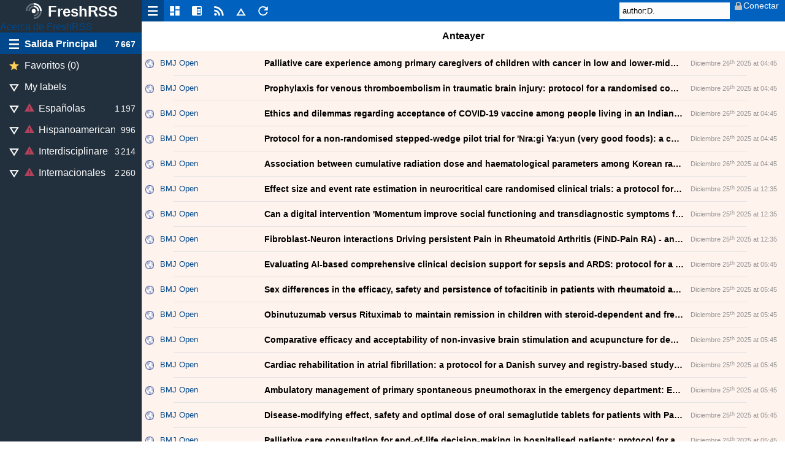

--- FILE ---
content_type: text/html; charset=UTF-8
request_url: http://www.publinurse.org/Update/p/i/?search=author%3AD.
body_size: 34790
content:
<!DOCTYPE html>
<html lang="es" xml:lang="es">
	<head>
		<meta charset="UTF-8" />
		<meta name="viewport" content="initial-scale=1.0" />
		<link rel="stylesheet" href="../themes/base-theme/template.css?1541589835" />
<link rel="stylesheet" href="../themes/Swage/swage.css?1542626041" />
		<script id="jsonVars" type="application/json">
{"context":{"anonymous":true,"auto_remove_article":false,"hide_posts":true,"display_order":"DESC","auto_mark_article":true,"auto_mark_site":true,"auto_mark_scroll":false,"auto_load_more":true,"auto_actualize_feeds":false,"does_lazyload":true,"sides_close_article":true,"sticky_post":true,"html5_notif_timeout":0,"auth_type":"form","current_view":"normal","csrf":"3df14059274dc9b0f65cb881a9fabea489a759e6"},"shortcuts":{"mark_read":"r","mark_favorite":"f","go_website":"space","prev_entry":"k","next_entry":"j","first_entry":"home","last_entry":"end","collapse_entry":"c","load_more":"m","auto_share":"s","focus_search":"a","user_filter":"u","help":"f1","close_dropdown":"escape","normal_view":"1","global_view":"2","reading_view":"3","rss_view":"4"},"url":{"index":".\/","login":".\/?c=auth&amp;a=login","logout":".\/?c=auth&amp;a=logout","help":"https:\/\/freshrss.github.io\/FreshRSS\/"},"i18n":{"confirmation_default":"¿Seguyro que quieres hacerlo? No hay marcha atrás...","notif_title_articles":"FreshRSS: ¡Nuevos artículos!","notif_body_articles":"Hay %d nuevos artículos para leer en FreshRSS.","notif_request_failed":"La petición ha fallado. Puede ser debido a problemas de conexión a internet.","category_empty":"Vaciar categoría"},"icons":{"close":"&lt;img class=\"icon\" src=\"..\/themes\/icons\/close.svg\" alt=\"❌\" \/&gt;"}}		</script>
		<script src="../scripts/jquery.min.js?1541586608" defer="defer" async="async"></script>
<script src="../scripts/shortcut.js?1541586608" defer="defer" async="async"></script>
<script src="../scripts/main.js?1541586609" defer="defer" async="async"></script>
		<link rel="shortcut icon" id="favicon" type="image/x-icon" sizes="16x16 64x64" href="../favicon.ico" />
		<link rel="icon msapplication-TileImage apple-touch-icon" type="image/png" sizes="256x256" href="../themes/icons/favicon-256.png" />
		<link rel="apple-touch-icon" href="../themes/icons/apple-touch-icon.png" />
		<meta name="apple-mobile-web-app-capable" content="yes" />
		<meta name="apple-mobile-web-app-status-bar-style" content="black" />
		<meta name="apple-mobile-web-app-title" content="FreshRSS">
		<meta name="msapplication-TileColor" content="#FFF" />
		<meta name="referrer" content="never" />
		<title>(7667) Tus fuentes RSS · FreshRSS</title>
		<link rel="alternate" type="application/rss+xml" title="Tus fuentes RSS | FreshRSS" href="./?a=rss&amp;search=author%3AD.&amp;hours=168" />
		<meta name="robots" content="noindex,nofollow" />
	</head>
	<body class="normal">
<ul class="nav nav-head nav-login"><li class="item"><img class="icon" src="../themes/icons/login.svg" alt="🔒" /> <a class="signin" href="./?c=auth&amp;a=login">Conectar</a></li></ul>
<div class="header">
<!-- Global site tag (gtag.js) - Google Analytics -->
<script async src="https://www.googletagmanager.com/gtag/js?id=UA-131150761-1"></script>
<script>
  window.dataLayer = window.dataLayer || [];
  function gtag(){dataLayer.push(arguments);}
  gtag('js', new Date());

  gtag('config', 'UA-131150761-1');
</script>
	<div class="item title">
		<h1>
			<a href="./">
				<img class="logo" src="../themes/Swage/icons/icon.svg" alt="⊚" />
				FreshRSS			</a>
		</h1>
	</div>

	<div class="item search">
				<form action="./" method="get">
			<div class="stick">
				<input type="search" name="search" id="search" class="extend" value="author:D." placeholder="Buscar palabras o #etiquetas" />

								
								
								
				<button class="btn" type="submit"><img class="icon" src="../themes/icons/search.svg" alt="🔍" /></button>
			</div>
		</form>
			</div>

		<div class="item configure">
		<img class="icon" src="../themes/icons/login.svg" alt="🔒" /><a class="signin" href="./?c=auth&amp;a=login">Conectar</a>
	</div>
	</div>

<div id="global">
	
<div class="aside aside_feed state_unread" id="aside_feed">
	<a class="toggle_aside" href="#close"><img class="icon" src="../themes/icons/close.svg" alt="❌" /></a>

		<a href="./?a=about">Acerca de FreshRSS</a>
	
	<form id="mark-read-aside" method="post">
	<input type="hidden" name="_csrf" value="3df14059274dc9b0f65cb881a9fabea489a759e6" />
	<ul class="tree">
		<li class="tree-folder category all active">
			<div class="tree-folder-title">
				<img class="icon" src="../themes/Swage/icons/all.svg" alt="☰" /> <a class="title" data-unread="7 667" href="./">Salida Principal</a>
			</div>
		</li>

		<li class="tree-folder category favorites">
			<div class="tree-folder-title">
				<img class="icon" src="../themes/Swage/icons/bookmark.svg" alt="★" /> <a class="title" data-unread="0" href="./?get=s">Favoritos (0)</a>
			</div>
		</li>

				<li class="tree-folder category tags">
			<div class="tree-folder-title">
				<a class="dropdown-toggle" href="#"><img class="icon" src="../themes/Swage/icons/down.svg" alt="▽" /></a>
				<a class="title" data-unread="0" href="./?get=T">My labels</a>
			</div>
			<ul class="tree-folder-items">
							</ul>
		</li>

				<li class="tree-folder category" data-unread="1197">
			<div class="tree-folder-title">
				<a class="dropdown-toggle" href="#"><img class="icon" src="../themes/Swage/icons/down.svg" alt="▽" /></a>
				<a class="title error" data-unread="1 197" href="./?get=c_2">Españolas</a>
			</div>

			<ul class="tree-folder-items">
								<li id="f_15" class="item feed error" data-unread="102" data-priority="10">
					<div class="dropdown no-mobile">
						<div class="dropdown-target"></div>
						<a class="dropdown-toggle" data-fweb="http://ciberindex.com/index.php/am"><img class="icon" src="../themes/Swage/icons/configure.svg" alt="⚙" /></a>
											</div>
					<img class="favicon" src="../f.php?1f3ea2e3" alt="✇" /> <a class="item-title" data-unread="102" href="./?get=f_15">Archivos de la Memoria</a>
				</li>
								<li id="f_8" class="item feed" data-unread="50" data-priority="10">
					<div class="dropdown no-mobile">
						<div class="dropdown-target"></div>
						<a class="dropdown-toggle" data-fweb="https://culturacuidados.ua.es/"><img class="icon" src="../themes/Swage/icons/configure.svg" alt="⚙" /></a>
											</div>
					<img class="favicon" src="../f.php?eaff1efc" alt="✇" /> <a class="item-title" data-unread="50" href="./?get=f_8">Cultura de los cuidados</a>
				</li>
								<li id="f_10" class="item feed" data-unread="69" data-priority="10">
					<div class="dropdown no-mobile">
						<div class="dropdown-target"></div>
						<a class="dropdown-toggle" data-fweb="http://scielo.isciii.es/rss.php?pid=1988-348X20180001&amp;lang=es"><img class="icon" src="../themes/Swage/icons/configure.svg" alt="⚙" /></a>
											</div>
					<img class="favicon" src="../f.php?1946b6fe" alt="✇" /> <a class="item-title" data-unread="69" href="./?get=f_10">Ene, revista de enfermería</a>
				</li>
								<li id="f_48" class="item feed error" data-unread="103" data-priority="10">
					<div class="dropdown no-mobile">
						<div class="dropdown-target"></div>
						<a class="dropdown-toggle" data-fweb="http://www.elsevier.es/"><img class="icon" src="../themes/Swage/icons/configure.svg" alt="⚙" /></a>
											</div>
					<img class="favicon" src="../f.php?53f120c3" alt="✇" /> <a class="item-title" data-unread="103" href="./?get=f_48">Enfermería Clínica</a>
				</li>
								<li id="f_11" class="item feed" data-unread="47" data-priority="10">
					<div class="dropdown no-mobile">
						<div class="dropdown-target"></div>
						<a class="dropdown-toggle" data-fweb="http://www.anedidic.com/"><img class="icon" src="../themes/Swage/icons/configure.svg" alt="⚙" /></a>
											</div>
					<img class="favicon" src="../f.php?72c953fe" alt="✇" /> <a class="item-title" data-unread="47" href="./?get=f_11">Enfermería Dermatológica</a>
				</li>
								<li id="f_3" class="item feed" data-unread="50" data-priority="10">
					<div class="dropdown no-mobile">
						<div class="dropdown-target"></div>
						<a class="dropdown-toggle" data-fweb="http://scielo.isciii.es/rss.php?pid=1695-614120180002&amp;lang=es"><img class="icon" src="../themes/Swage/icons/configure.svg" alt="⚙" /></a>
											</div>
					<img class="favicon" src="../f.php?abddab6a" alt="✇" /> <a class="item-title" data-unread="50" href="./?get=f_3">Enfermería Global</a>
				</li>
								<li id="f_50" class="item feed error" data-unread="61" data-priority="10">
					<div class="dropdown no-mobile">
						<div class="dropdown-target"></div>
						<a class="dropdown-toggle" data-fweb="http://www.elsevier.es/"><img class="icon" src="../themes/Swage/icons/configure.svg" alt="⚙" /></a>
											</div>
					<img class="favicon" src="../f.php?a5bdaffa" alt="✇" /> <a class="item-title" data-unread="61" href="./?get=f_50">Enfermería Intensiva</a>
				</li>
								<li id="f_12" class="item feed" data-unread="86" data-priority="10">
					<div class="dropdown no-mobile">
						<div class="dropdown-target"></div>
						<a class="dropdown-toggle" data-fweb="http://scielo.isciii.es/rss.php?pid=2254-288420180002&amp;lang=es"><img class="icon" src="../themes/Swage/icons/configure.svg" alt="⚙" /></a>
											</div>
					<img class="favicon" src="../f.php?042c1d80" alt="✇" /> <a class="item-title" data-unread="86" href="./?get=f_12">Enfermería Nefrológica</a>
				</li>
								<li id="f_14" class="item feed error" data-unread="238" data-priority="10">
					<div class="dropdown no-mobile">
						<div class="dropdown-target"></div>
						<a class="dropdown-toggle" data-fweb="http://ciberindex.com/index.php/ev"><img class="icon" src="../themes/Swage/icons/configure.svg" alt="⚙" /></a>
											</div>
					<img class="favicon" src="../f.php?fa96a9e4" alt="✇" /> <a class="item-title" data-unread="238" href="./?get=f_14">Evidentia</a>
				</li>
								<li id="f_6" class="item feed" data-unread="76" data-priority="10">
					<div class="dropdown no-mobile">
						<div class="dropdown-target"></div>
						<a class="dropdown-toggle" data-fweb="http://scielo.isciii.es/rss.php?pid=1134-928X20180002&amp;lang=es"><img class="icon" src="../themes/Swage/icons/configure.svg" alt="⚙" /></a>
											</div>
					<img class="favicon" src="../f.php?e4daecb4" alt="✇" /> <a class="item-title" data-unread="76" href="./?get=f_6">Gerokomos</a>
				</li>
								<li id="f_5" class="item feed error" data-unread="36" data-priority="10">
					<div class="dropdown no-mobile">
						<div class="dropdown-target"></div>
						<a class="dropdown-toggle" data-fweb="http://ciberindex.com/index.php/ie"><img class="icon" src="../themes/Swage/icons/configure.svg" alt="⚙" /></a>
											</div>
					<img class="favicon" src="../f.php?43a92b4f" alt="✇" /> <a class="item-title" data-unread="36" href="./?get=f_5">Index de Enfermería</a>
				</li>
								<li id="f_13" class="item feed error" data-unread="10" data-priority="10">
					<div class="dropdown no-mobile">
						<div class="dropdown-target"></div>
						<a class="dropdown-toggle" data-fweb="http://www.federacion-matronas.org/"><img class="icon" src="../themes/Swage/icons/configure.svg" alt="⚙" /></a>
											</div>
					<img class="favicon" src="../f.php?a7065485" alt="✇" /> <a class="item-title" data-unread="10" href="./?get=f_13">Matronas Profesión</a>
				</li>
								<li id="f_47" class="item feed" data-unread="127" data-priority="10">
					<div class="dropdown no-mobile">
						<div class="dropdown-target"></div>
						<a class="dropdown-toggle" data-fweb="http://www.nureinvestigacion.es/OJS/index.php/nure"><img class="icon" src="../themes/Swage/icons/configure.svg" alt="⚙" /></a>
											</div>
					<img class="favicon" src="../f.php?a05cf2c1" alt="✇" /> <a class="item-title" data-unread="127" href="./?get=f_47">NURE Investigación</a>
				</li>
								<li id="f_51" class="item feed error" data-unread="50" data-priority="10">
					<div class="dropdown no-mobile">
						<div class="dropdown-target"></div>
						<a class="dropdown-toggle" data-fweb="http://www.elsevier.es/"><img class="icon" src="../themes/Swage/icons/configure.svg" alt="⚙" /></a>
											</div>
					<img class="favicon" src="../f.php?1989da75" alt="✇" /> <a class="item-title" data-unread="50" href="./?get=f_51">Nursing</a>
				</li>
								<li id="f_53" class="item feed error" data-unread="38" data-priority="10">
					<div class="dropdown no-mobile">
						<div class="dropdown-target"></div>
						<a class="dropdown-toggle" data-fweb="http://pesquisa.bvsalud.org/portal/?output=site&amp;lang=es&amp;from=0&amp;sort=&amp;format=summary&amp;count=20&amp;fb=&amp;page=1&amp;q=%28ta%3A%28revista+rol%29%29&amp;index=tw"><img class="icon" src="../themes/Swage/icons/configure.svg" alt="⚙" /></a>
											</div>
					<img class="favicon" src="../f.php?17830686" alt="✇" /> <a class="item-title" data-unread="38" href="./?get=f_53">Rol de Enfermería</a>
				</li>
								<li id="f_52" class="item feed error" data-unread="54" data-priority="10">
					<div class="dropdown no-mobile">
						<div class="dropdown-target"></div>
						<a class="dropdown-toggle" data-fweb="http://www.seapaonline.org/revistas.rss"><img class="icon" src="../themes/Swage/icons/configure.svg" alt="⚙" /></a>
											</div>
					<img class="favicon" src="../f.php?580697ce" alt="✇" /> <a class="item-title" data-unread="54" href="./?get=f_52">RQR Enfermería Comunitaria</a>
				</li>
							</ul>
		</li>
				<li class="tree-folder category" data-unread="996">
			<div class="tree-folder-title">
				<a class="dropdown-toggle" href="#"><img class="icon" src="../themes/Swage/icons/down.svg" alt="▽" /></a>
				<a class="title error" data-unread="996" href="./?get=c_4">Hispanoamericanas</a>
			</div>

			<ul class="tree-folder-items">
								<li id="f_33" class="item feed error" data-unread="53" data-priority="10">
					<div class="dropdown no-mobile">
						<div class="dropdown-target"></div>
						<a class="dropdown-toggle" data-fweb="http://www.scielo.org.co/rss.php?pid=1657-599720180002&amp;lang=en"><img class="icon" src="../themes/Swage/icons/configure.svg" alt="⚙" /></a>
											</div>
					<img class="favicon" src="../f.php?ae8dcbf7" alt="✇" /> <a class="item-title" data-unread="53" href="./?get=f_33">Aquichán</a>
				</li>
								<li id="f_36" class="item feed error" data-unread="61" data-priority="10">
					<div class="dropdown no-mobile">
						<div class="dropdown-target"></div>
						<a class="dropdown-toggle" data-fweb="http://www.scielo.org.co/rss.php?pid=0121-450020180001&amp;lang=es"><img class="icon" src="../themes/Swage/icons/configure.svg" alt="⚙" /></a>
											</div>
					<img class="favicon" src="../f.php?cfef7480" alt="✇" /> <a class="item-title" data-unread="61" href="./?get=f_36">Avances en Enfermería</a>
				</li>
								<li id="f_41" class="item feed" data-unread="72" data-priority="10">
					<div class="dropdown no-mobile">
						<div class="dropdown-target"></div>
						<a class="dropdown-toggle" data-fweb="https://scielo.conicyt.cl/rss.php?pid=0717-955320170003&amp;lang=es"><img class="icon" src="../themes/Swage/icons/configure.svg" alt="⚙" /></a>
											</div>
					<img class="favicon" src="../f.php?deb76be4" alt="✇" /> <a class="item-title" data-unread="72" href="./?get=f_41">Ciencia y enfermería</a>
				</li>
								<li id="f_34" class="item feed error" data-unread="82" data-priority="10">
					<div class="dropdown no-mobile">
						<div class="dropdown-target"></div>
						<a class="dropdown-toggle" data-fweb="http://www.scielo.org.co/rss.php?pid=0120-530720180002&amp;lang=es"><img class="icon" src="../themes/Swage/icons/configure.svg" alt="⚙" /></a>
											</div>
					<img class="favicon" src="../f.php?d15c815a" alt="✇" /> <a class="item-title" data-unread="82" href="./?get=f_34">Investigación y Educación en Enfermería</a>
				</li>
								<li id="f_27" class="item feed error" data-unread="50" data-priority="10">
					<div class="dropdown no-mobile">
						<div class="dropdown-target"></div>
						<a class="dropdown-toggle" data-fweb="http://www.scielo.br/rss.php?pid=0034-716720180010&amp;lang=es"><img class="icon" src="../themes/Swage/icons/configure.svg" alt="⚙" /></a>
											</div>
					<img class="favicon" src="../f.php?4ad3ef72" alt="✇" /> <a class="item-title" data-unread="50" href="./?get=f_27">Revista Brasileira de Enfermagem</a>
				</li>
								<li id="f_35" class="item feed" data-unread="10" data-priority="10">
					<div class="dropdown no-mobile">
						<div class="dropdown-target"></div>
						<a class="dropdown-toggle" data-fweb="http://scielo.sld.cu/rss.php?pid=0864-031920060003&amp;lang=es"><img class="icon" src="../themes/Swage/icons/configure.svg" alt="⚙" /></a>
											</div>
					<img class="favicon" src="../f.php?83f55578" alt="✇" /> <a class="item-title" data-unread="10" href="./?get=f_35">Revista Cubana de Enfermería</a>
				</li>
								<li id="f_28" class="item feed error" data-unread="407" data-priority="10">
					<div class="dropdown no-mobile">
						<div class="dropdown-target"></div>
						<a class="dropdown-toggle" data-fweb="http://www.scielo.br/rss.php?pid=0080-623420180001&amp;lang=es"><img class="icon" src="../themes/Swage/icons/configure.svg" alt="⚙" /></a>
											</div>
					<img class="favicon" src="../f.php?6df05a13" alt="✇" /> <a class="item-title" data-unread="407" href="./?get=f_28">Revista da Escola de Enfermagem da USP</a>
				</li>
								<li id="f_31" class="item feed" data-unread="50" data-priority="10">
					<div class="dropdown no-mobile">
						<div class="dropdown-target"></div>
						<a class="dropdown-toggle" data-fweb="http://www.scielo.mec.pt/rss.php?pid=0874-028320180001&amp;lang=es"><img class="icon" src="../themes/Swage/icons/configure.svg" alt="⚙" /></a>
											</div>
					<img class="favicon" src="../f.php?787dc235" alt="✇" /> <a class="item-title" data-unread="50" href="./?get=f_31">Revista de Enfermagem Referência</a>
				</li>
								<li id="f_24" class="item feed error" data-unread="211" data-priority="10">
					<div class="dropdown no-mobile">
						<div class="dropdown-target"></div>
						<a class="dropdown-toggle" data-fweb="http://www.scielo.br/rss.php?pid=0104-116920180001&amp;lang=es"><img class="icon" src="../themes/Swage/icons/configure.svg" alt="⚙" /></a>
											</div>
					<img class="favicon" src="../f.php?259537c9" alt="✇" /> <a class="item-title" data-unread="211" href="./?get=f_24">Revista Latino-Americana de Enfermagem</a>
				</li>
							</ul>
		</li>
				<li class="tree-folder category" data-unread="3214">
			<div class="tree-folder-title">
				<a class="dropdown-toggle" href="#"><img class="icon" src="../themes/Swage/icons/down.svg" alt="▽" /></a>
				<a class="title error" data-unread="3 214" href="./?get=c_5">Interdisciplinares</a>
			</div>

			<ul class="tree-folder-items">
								<li id="f_54" class="item feed error" data-unread="57" data-priority="10">
					<div class="dropdown no-mobile">
						<div class="dropdown-target"></div>
						<a class="dropdown-toggle" data-fweb="https://www.journals.elsevier.com/atencion-primaria/rss"><img class="icon" src="../themes/Swage/icons/configure.svg" alt="⚙" /></a>
											</div>
					<img class="favicon" src="../f.php?d7a11704" alt="✇" /> <a class="item-title" data-unread="57" href="./?get=f_54">Atención Primaria</a>
				</li>
								<li id="f_45" class="item feed" data-unread="2475" data-priority="10">
					<div class="dropdown no-mobile">
						<div class="dropdown-target"></div>
						<a class="dropdown-toggle" data-fweb="http://bmjopen.bmj.com/"><img class="icon" src="../themes/Swage/icons/configure.svg" alt="⚙" /></a>
											</div>
					<img class="favicon" src="../f.php?26f3b21c" alt="✇" /> <a class="item-title" data-unread="2 475" href="./?get=f_45">BMJ Open</a>
				</li>
								<li id="f_46" class="item feed error" data-unread="3" data-priority="10">
					<div class="dropdown no-mobile">
						<div class="dropdown-target"></div>
						<a class="dropdown-toggle" data-fweb="https://www.cochrane.org/es/search/site/%252A"><img class="icon" src="../themes/Swage/icons/configure.svg" alt="⚙" /></a>
											</div>
					<img class="favicon" src="../f.php?90122bb0" alt="✇" /> <a class="item-title" data-unread="3" href="./?get=f_46">Evidencias Cochrane</a>
				</li>
								<li id="f_39" class="item feed error" data-unread="50" data-priority="10">
					<div class="dropdown no-mobile">
						<div class="dropdown-target"></div>
						<a class="dropdown-toggle" data-fweb="http://www.gacetasanitaria.org/"><img class="icon" src="../themes/Swage/icons/configure.svg" alt="⚙" /></a>
											</div>
					<img class="favicon" src="../f.php?5e9b1507" alt="✇" /> <a class="item-title" data-unread="50" href="./?get=f_39">Gaceta Sanitaria</a>
				</li>
								<li id="f_37" class="item feed" data-unread="58" data-priority="10">
					<div class="dropdown no-mobile">
						<div class="dropdown-target"></div>
						<a class="dropdown-toggle" data-fweb="https://onlinelibrary.wiley.com/loi/1742481x?af=R"><img class="icon" src="../themes/Swage/icons/configure.svg" alt="⚙" /></a>
											</div>
					<img class="favicon" src="../f.php?99a94ed2" alt="✇" /> <a class="item-title" data-unread="58" href="./?get=f_37">International Wound Journal</a>
				</li>
								<li id="f_38" class="item feed" data-unread="52" data-priority="10">
					<div class="dropdown no-mobile">
						<div class="dropdown-target"></div>
						<a class="dropdown-toggle" data-fweb="https://www.magonlinelibrary.com/loi/jowc?af=R"><img class="icon" src="../themes/Swage/icons/configure.svg" alt="⚙" /></a>
											</div>
					<img class="favicon" src="../f.php?c3df3c86" alt="✇" /> <a class="item-title" data-unread="52" href="./?get=f_38">Journal of Wound Care</a>
				</li>
								<li id="f_44" class="item feed" data-unread="465" data-priority="10">
					<div class="dropdown no-mobile">
						<div class="dropdown-target"></div>
						<a class="dropdown-toggle" data-fweb="https://journals.plos.org/plosone/"><img class="icon" src="../themes/Swage/icons/configure.svg" alt="⚙" /></a>
											</div>
					<img class="favicon" src="../f.php?509ae7e8" alt="✇" /> <a class="item-title" data-unread="465" href="./?get=f_44">PLOS ONE Medicine&amp;Health</a>
				</li>
								<li id="f_40" class="item feed" data-unread="54" data-priority="10">
					<div class="dropdown no-mobile">
						<div class="dropdown-target"></div>
						<a class="dropdown-toggle" data-fweb="http://scielo.isciii.es/rss.php?pid=1135-572720170001&amp;lang=es"><img class="icon" src="../themes/Swage/icons/configure.svg" alt="⚙" /></a>
											</div>
					<img class="favicon" src="../f.php?6499e2e6" alt="✇" /> <a class="item-title" data-unread="54" href="./?get=f_40">Revista Española de Salud Pública</a>
				</li>
							</ul>
		</li>
				<li class="tree-folder category" data-unread="2260">
			<div class="tree-folder-title">
				<a class="dropdown-toggle" href="#"><img class="icon" src="../themes/Swage/icons/down.svg" alt="▽" /></a>
				<a class="title error" data-unread="2 260" href="./?get=c_3">Internacionales</a>
			</div>

			<ul class="tree-folder-items">
								<li id="f_16" class="item feed" data-unread="518" data-priority="10">
					<div class="dropdown no-mobile">
						<div class="dropdown-target"></div>
						<a class="dropdown-toggle" data-fweb="https://onlinelibrary.wiley.com/loi/13652648?af=R"><img class="icon" src="../themes/Swage/icons/configure.svg" alt="⚙" /></a>
											</div>
					<img class="favicon" src="../f.php?10a2e31b" alt="✇" /> <a class="item-title" data-unread="518" href="./?get=f_16"> Journal of Advanced Nursing</a>
				</li>
								<li id="f_30" class="item feed error" data-unread="128" data-priority="10">
					<div class="dropdown no-mobile">
						<div class="dropdown-target"></div>
						<a class="dropdown-toggle" data-fweb="https://journals.lww.com/cinjournal/pages/currenttoc.aspx"><img class="icon" src="../themes/Swage/icons/configure.svg" alt="⚙" /></a>
											</div>
					<img class="favicon" src="../f.php?b41f7573" alt="✇" /> <a class="item-title" data-unread="128" href="./?get=f_30">CIN: Computers, Informatics, Nursing</a>
				</li>
								<li id="f_25" class="item feed" data-unread="161" data-priority="10">
					<div class="dropdown no-mobile">
						<div class="dropdown-target"></div>
						<a class="dropdown-toggle" data-fweb="http://ebn.bmj.com/"><img class="icon" src="../themes/Swage/icons/configure.svg" alt="⚙" /></a>
											</div>
					<img class="favicon" src="../f.php?8b055ad4" alt="✇" /> <a class="item-title" data-unread="161" href="./?get=f_25">Evidence-Based Nursing </a>
				</li>
								<li id="f_49" class="item feed error" data-unread="16" data-priority="10">
					<div class="dropdown no-mobile">
						<div class="dropdown-target"></div>
						<a class="dropdown-toggle" data-fweb="https://www.journals.elsevier.com/international-journal-of-nursing-studies/rss"><img class="icon" src="../themes/Swage/icons/configure.svg" alt="⚙" /></a>
											</div>
					<img class="favicon" src="../f.php?2ae0a8bc" alt="✇" /> <a class="item-title" data-unread="16" href="./?get=f_49">International Journal of Nursing Studies</a>
				</li>
								<li id="f_18" class="item feed" data-unread="1185" data-priority="10">
					<div class="dropdown no-mobile">
						<div class="dropdown-target"></div>
						<a class="dropdown-toggle" data-fweb="https://onlinelibrary.wiley.com/loi/13652702?af=R"><img class="icon" src="../themes/Swage/icons/configure.svg" alt="⚙" /></a>
											</div>
					<img class="favicon" src="../f.php?75687010" alt="✇" /> <a class="item-title" data-unread="1 185" href="./?get=f_18">Journal of Clinical Nursing</a>
				</li>
								<li id="f_21" class="item feed" data-unread="53" data-priority="10">
					<div class="dropdown no-mobile">
						<div class="dropdown-target"></div>
						<a class="dropdown-toggle" data-fweb="https://sigmapubs.onlinelibrary.wiley.com/loi/15475069?af=R"><img class="icon" src="../themes/Swage/icons/configure.svg" alt="⚙" /></a>
											</div>
					<img class="favicon" src="../f.php?3d411d0d" alt="✇" /> <a class="item-title" data-unread="53" href="./?get=f_21">Journal of Nursing Scholarship</a>
				</li>
								<li id="f_20" class="item feed error" data-unread="53" data-priority="10">
					<div class="dropdown no-mobile">
						<div class="dropdown-target"></div>
						<a class="dropdown-toggle" data-fweb="https://www.midwiferyjournal.com/issues?publicationCode=ymidw&amp;rss=yes"><img class="icon" src="../themes/Swage/icons/configure.svg" alt="⚙" /></a>
											</div>
					<img class="favicon" src="../f.php?c05aae31" alt="✇" /> <a class="item-title" data-unread="53" href="./?get=f_20">Midwifery</a>
				</li>
								<li id="f_29" class="item feed error" data-unread="92" data-priority="10">
					<div class="dropdown no-mobile">
						<div class="dropdown-target"></div>
						<a class="dropdown-toggle" data-fweb="https://journals.lww.com/nursingresearchonline/pages/currenttoc.aspx"><img class="icon" src="../themes/Swage/icons/configure.svg" alt="⚙" /></a>
											</div>
					<img class="favicon" src="../f.php?b75a8e63" alt="✇" /> <a class="item-title" data-unread="92" href="./?get=f_29">Nursing Research</a>
				</li>
								<li id="f_32" class="item feed" data-unread="54" data-priority="10">
					<div class="dropdown no-mobile">
						<div class="dropdown-target"></div>
						<a class="dropdown-toggle" data-fweb="https://sigmapubs.onlinelibrary.wiley.com/loi/17416787?af=R"><img class="icon" src="../themes/Swage/icons/configure.svg" alt="⚙" /></a>
											</div>
					<img class="favicon" src="../f.php?acaecb88" alt="✇" /> <a class="item-title" data-unread="54" href="./?get=f_32">Worldviews on Evidence-Based Nursing</a>
				</li>
							</ul>
		</li>
			</ul>
	</form>
</div>

<script id="tag_config_template" type="text/html">
	<ul class="dropdown-menu">
		<li class="dropdown-close"><a href="#close">❌</a></li>
		<li class="item">
			<button class="as-link confirm" disabled="disabled"
				form="mark-read-aside" formaction="./?c=tag&amp;a=delete&amp;id_tag=------"
				type="submit">Borrar</button>
		</li>
	</ul>
</script>

<script id="feed_config_template" type="text/html">
	<ul class="dropdown-menu">
		<li class="dropdown-close"><a href="#close">❌</a></li>
		<li class="item"><a href="./?get=f_------">Filtrar</a></li>
				<li class="item"><a target="_blank" rel="noreferrer" href="http://example.net/">Ver web</a></li>
			</ul>
</script>

<div class="nav_menu">
		<a class="btn toggle_aside" href="#aside_feed"><img class="icon" src="../themes/Swage/icons/category.svg" alt="☷" /></a>
	
	
		<div class="stick" id="nav_menu_views">
					<a class="view-normal btn active" title="Vista normal" href="./?a=normal&amp;search=author%3AD.">
				<img class="icon" src="../themes/Swage/icons/view-normal.svg" alt="☰" />			</a>
						<a class="view-global btn " title="Vista Global" href="./?a=global&amp;search=author%3AD.">
				<img class="icon" src="../themes/Swage/icons/view-global.svg" alt="☷" />			</a>
						<a class="view-reader btn " title="Vista de lectura" href="./?a=reader&amp;search=author%3AD.">
				<img class="icon" src="../themes/Swage/icons/view-reader.svg" alt="☕" />			</a>
			
				<a class="view-rss btn" target="_blank" rel="noreferrer" title="Fuente RSS" href="./?a=rss&amp;search=author%3AD.&amp;hours=168">
			<img class="icon" src="../themes/Swage/icons/rss.svg" alt="☄" />		</a>
	</div>

	<div class="item search">
		<form action="./" method="get">
			<input type="search" name="search" class="extend" value="author:D." placeholder="Buscar" />

						
						
								</form>
	</div>
	
		<a id="toggle-order" class="btn" href="./?a=normal&amp;search=author%3AD.&amp;order=ASC" title="Más antiguos primero">
		<img class="icon" src="../themes/Swage/icons/up.svg" alt="△" />	</a>
	
		<a id="actualize" class="btn" href="./?c=feed&amp;a=actualize" title="Actualizar"><img class="icon" src="../themes/Swage/icons/refresh.svg" alt="🔃" /></a>
	</div>

<div id="stream" class="normal hide_posts"><div id="new-article">
		<a href="./?a=normal&amp;search=author%3AD.">Hay nuevos artículos disponibles. Pincha para refrescar la página.</a>
	</div><div class="day" id="day_before_yesterday">Anteayer<span class="name">Tus fuentes RSS</span></div><div class="flux not_read" id="flux_1766732721718704" data-feed="45"><ul class="horizontal-list flux_header"><li class="item website"><a href="./?get=f_45"><img class="favicon" src="../f.php?26f3b21c" alt="✇" /> <span>BMJ Open</span></a></li>
	<li class="item title"><a target="_blank" rel="noreferrer" href="http://bmjopen.bmj.com/cgi/content/short/15/12/e112045?rss=1">Palliative care experience among primary caregivers of children with cancer in low and lower-middle-income countries: a qualitative systematic review protocol</a></li>
	<li class="item date">Diciembre 26<sup>th</sup> 2025 at 04:45 </li>	</ul>
<div class="flux_content">
			<div class="content thin">
				<h1 class="title"><a target="_blank" rel="noreferrer" class="go_website" href="http://bmjopen.bmj.com/cgi/content/short/15/12/e112045?rss=1">Palliative care experience among primary caregivers of children with cancer in low and lower-middle-income countries: a qualitative systematic review protocol</a></h1>
				<div class="author">Por: <em><a href="./?search=author%3ANawaratne">Nawaratne</a></em>
				· <em><a href="./?search=author%3AS.">S.</a></em>
				· <em><a href="./?search=author%3AWeerasingha%2BNavarathnage">Weerasingha Navarathnage</a></em>
				· <em><a href="./?search=author%3AS.%2BD.">S. D.</a></em>
				· <em><a href="./?search=author%3ADenagamagei">Denagamagei</a></em>
				· <em><a href="./?search=author%3AS.%2BS.">S. S.</a></em>
				· <em><a href="./?search=author%3ASeneviwickrama">Seneviwickrama</a></em>
				· <em><a href="./?search=author%3AM.">M.</a></em>
								</div>
<sec><st>Introduction</st>
<p>Paediatric palliative care (PPC) improves the quality of life of children with life-limiting and life-threatening conditions, with caregivers playing an important role. Providing PPC in low-income and lower-middle-income countries (LMICs) is challenging due to limited resources, inadequate access to specialised care, financial constraints, and cultural or religious beliefs. This study aims to synthesise qualitative research on the experiences of primary care givers caring for children with cancer receiving palliative care in LMICs.</p>
</sec>
<sec><st>Methods and analysis</st>
<p>A systematic search will be conducted using electronic databases: MEDLINE (Medical Literature Analysis and Retrieval System Online), Embase, CINAHL (Cumulative Index to Nursing and Health Literature), Web of Science, and PsycINFO. Additional articles will be searched in the reference list of the selected articles. Review questions will be framed into different components according to the Population, phenomena of Interest, Context, and Outcome (PICO) framework. Primary caregivers of children with cancer will be the population of interest. Both title and abstract screening and full-text screening will be done by two independent reviewers. The quality of included studies will be assessed using the Joanna Briggs Institute critical appraisal checklist for qualitative research. The thematic synthesis approach will be followed as it will allow a transparent summarising of the qualitative data.</p>
</sec>
<sec><st>Ethics and dissemination</st>
<p>This study is not subject to ethics approval, as the work is carried out on published documents. The findings of this review will be disseminated among a broader audience through scientific channels, including publication in open-access journals and presentations at both national and international forums.</p>
</sec>
<sec><st>PROSPERO registration number</st>
<p>CRD420251065491.</p>
</sec>
			</div><ul class="horizontal-list bottom"><li class="item">
		<div class="dropdown dynamictags">
			<div id="dropdown-labels-1766732721718704" class="dropdown-target"></div>
			🏷️			<a class="dropdown-toggle" href="#dropdown-labels-1766732721718704">My labels</a>
			<ul class="dropdown-menu">
				<li class="dropdown-close"><a href="#close">❌</a></li>
				<!-- Ajax -->
			</ul>
		</div>
	</li><li class="item">
		<div class="dropdown">
			<div id="dropdown-tags-1766732721718704" class="dropdown-target"></div>
			<img class="icon" src="../themes/icons/tag.svg" alt="⚐" />			<a class="dropdown-toggle" href="#dropdown-tags-1766732721718704">Etiquetas relacionadas</a>
			<ul class="dropdown-menu">
				<li class="dropdown-close"><a href="#close">❌</a></li><li class="item"><a href="./?search=%23Open%2Baccess">Open access</a></li><li class="item"><a href="./?search=%23Paediatrics">Paediatrics</a></li>			</ul>
		</div>
	</li><li class="item">	</li><li class="item date">Diciembre 26<sup>th</sup> 2025 at 04:45</li></ul>
</div>
	</div><div class="flux not_read" id="flux_1766732721718703" data-feed="45"><ul class="horizontal-list flux_header"><li class="item website"><a href="./?get=f_45"><img class="favicon" src="../f.php?26f3b21c" alt="✇" /> <span>BMJ Open</span></a></li>
	<li class="item title"><a target="_blank" rel="noreferrer" href="http://bmjopen.bmj.com/cgi/content/short/15/12/e114158?rss=1">Prophylaxis for venous thromboembolism in traumatic brain injury: protocol for a randomised controlled trial</a></li>
	<li class="item date">Diciembre 26<sup>th</sup> 2025 at 04:45 </li>	</ul>
<div class="flux_content">
			<div class="content thin">
				<h1 class="title"><a target="_blank" rel="noreferrer" class="go_website" href="http://bmjopen.bmj.com/cgi/content/short/15/12/e114158?rss=1">Prophylaxis for venous thromboembolism in traumatic brain injury: protocol for a randomised controlled trial</a></h1>
				<div class="author">Por: <em><a href="./?search=author%3APirouzmand">Pirouzmand</a></em>
				· <em><a href="./?search=author%3AF.">F.</a></em>
				· <em><a href="./?search=author%3AMathieu">Mathieu</a></em>
				· <em><a href="./?search=author%3AF.">F.</a></em>
				· <em><a href="./?search=author%3AMansouri">Mansouri</a></em>
				· <em><a href="./?search=author%3AA.">A.</a></em>
				· <em><a href="./?search=author%3AKavikondala">Kavikondala</a></em>
				· <em><a href="./?search=author%3AK.">K.</a></em>
				· <em><a href="./?search=author%3AAlkins">Alkins</a></em>
				· <em><a href="./?search=author%3AR.">R.</a></em>
				· <em><a href="./?search=author%3ABoyd">Boyd</a></em>
				· <em><a href="./?search=author%3AJ.%2BG.">J. G.</a></em>
				· <em><a href="./?search=author%3AChristie">Christie</a></em>
				· <em><a href="./?search=author%3AS.">S.</a></em>
				· <em><a href="./?search=author%3ACouillard">Couillard</a></em>
				· <em><a href="./?search=author%3AP.">P.</a></em>
				· <em><a href="./?search=author%3ACusimano">Cusimano</a></em>
				· <em><a href="./?search=author%3AM.%2BD.">M. D.</a></em>
				· <em><a href="./?search=author%3AEngels">Engels</a></em>
				· <em><a href="./?search=author%3AP.%2BT.">P. T.</a></em>
				· <em><a href="./?search=author%3AEnglish">English</a></em>
				· <em><a href="./?search=author%3AS.">S.</a></em>
				· <em><a href="./?search=author%3AFourney">Fourney</a></em>
				· <em><a href="./?search=author%3AD.">D.</a></em>
				· <em><a href="./?search=author%3AFowler">Fowler</a></em>
				· <em><a href="./?search=author%3AR.">R.</a></em>
				· <em><a href="./?search=author%3AGeerts">Geerts</a></em>
				· <em><a href="./?search=author%3AW.">W.</a></em>
				· <em><a href="./?search=author%3AGooderham">Gooderham</a></em>
				· <em><a href="./?search=author%3AP.%2BA.">P. A.</a></em>
				· <em><a href="./?search=author%3AGriesdale">Griesdale</a></em>
				· <em><a href="./?search=author%3AD.">D.</a></em>
				· <em><a href="./?search=author%3AHunter">Hunter</a></em>
				· <em><a href="./?search=author%3AG.">G.</a></em>
				· <em><a href="./?search=author%3AJabehdar%2BMara">Jabehdar Mara</a></em>
								</div>
<sec><st>Introduction</st>
<p>Venous thromboembolism (VTE) is a common complication of traumatic brain injury (TBI) and is associated with increased morbidity and mortality. Low molecular weight heparin (LMWH) is recommended for prophylaxis against VTE after trauma but may increase the risk of progression of intracranial bleeding. Limited evidence exists to guide clinicians regarding the optimal timing of VTE prophylaxis in patients with acute TBI. This randomised controlled trial (RCT) will directly compare the safety and effectiveness of early versus delayed initiation of LMWH in patients with moderate to severe TBI.</p>
</sec>
<sec><st>Methods and analysis</st>
<p>The study design is a Bayesian adaptive RCT comparing early (within three calendar days of injury) versus delayed (after study Day 7) VTE prophylaxis with the LMWH, dalteparin. All patients receive sequential compression devices until study Day 8. The co-primary effectiveness outcome is the development of clinically important VTE at study Day 8. The co-primary safety outcome is the development of clinically important intracranial bleeding at study Day 8. Secondary outcomes are mortality and functional outcomes (Glasgow Outcome Scale Extended and EQ-5D) measured at study Days 30 and 180; clinically diagnosed VTE to Day 30 and progression of intracranial bleeding to Day 8.</p>
</sec>
<sec><st>Ethics and dissemination</st>
<p>This study has been approved through Clinical Trials Ontario’s streamlined ethics review process (board of record, Sunnybrook Health Sciences Centre) and all participating centres. It is conducted in accordance with the Declaration of Helsinki, Good Clinical Practice guidelines and Health Canada regulatory requirements. We anticipate that the trial will achieve wide dissemination through publication in a peer-reviewed medical journal and presentation at international conferences targeting the fields of critical care, trauma and neurosurgery. The results of this trial will help guide clinicians aiming to balance the risks and benefits of early anticoagulant prophylaxis after TBI and will inform guideline development.</p>
</sec>
<sec><st>Trial registration number</st>
<p><a href="http://bmjopen.bmj.com/NCT03559114">NCT03559114</a>.</p>
</sec>
			</div><ul class="horizontal-list bottom"><li class="item">
		<div class="dropdown dynamictags">
			<div id="dropdown-labels-1766732721718703" class="dropdown-target"></div>
			🏷️			<a class="dropdown-toggle" href="#dropdown-labels-1766732721718703">My labels</a>
			<ul class="dropdown-menu">
				<li class="dropdown-close"><a href="#close">❌</a></li>
				<!-- Ajax -->
			</ul>
		</div>
	</li><li class="item">
		<div class="dropdown">
			<div id="dropdown-tags-1766732721718703" class="dropdown-target"></div>
			<img class="icon" src="../themes/icons/tag.svg" alt="⚐" />			<a class="dropdown-toggle" href="#dropdown-tags-1766732721718703">Etiquetas relacionadas</a>
			<ul class="dropdown-menu">
				<li class="dropdown-close"><a href="#close">❌</a></li><li class="item"><a href="./?search=%23Open%2Baccess">Open access</a></li><li class="item"><a href="./?search=%23Intensive%2Bcare">Intensive care</a></li>			</ul>
		</div>
	</li><li class="item">	</li><li class="item date">Diciembre 26<sup>th</sup> 2025 at 04:45</li></ul>
</div>
	</div><div class="flux not_read" id="flux_1766732721718696" data-feed="45"><ul class="horizontal-list flux_header"><li class="item website"><a href="./?get=f_45"><img class="favicon" src="../f.php?26f3b21c" alt="✇" /> <span>BMJ Open</span></a></li>
	<li class="item title"><a target="_blank" rel="noreferrer" href="http://bmjopen.bmj.com/cgi/content/short/15/12/e103591?rss=1">Ethics and dilemmas regarding acceptance of COVID-19 vaccine among people living in an Indian metropolitan city during the pandemic: a qualitative study</a></li>
	<li class="item date">Diciembre 26<sup>th</sup> 2025 at 04:45 </li>	</ul>
<div class="flux_content">
			<div class="content thin">
				<h1 class="title"><a target="_blank" rel="noreferrer" class="go_website" href="http://bmjopen.bmj.com/cgi/content/short/15/12/e103591?rss=1">Ethics and dilemmas regarding acceptance of COVID-19 vaccine among people living in an Indian metropolitan city during the pandemic: a qualitative study</a></h1>
				<div class="author">Por: <em><a href="./?search=author%3ARaj">Raj</a></em>
				· <em><a href="./?search=author%3AJ.%2BP.">J. P.</a></em>
				· <em><a href="./?search=author%3ABalasubramanian">Balasubramanian</a></em>
				· <em><a href="./?search=author%3AS.">S.</a></em>
				· <em><a href="./?search=author%3ANellikal">Nellikal</a></em>
				· <em><a href="./?search=author%3AS.">S.</a></em>
				· <em><a href="./?search=author%3ASawant">Sawant</a></em>
				· <em><a href="./?search=author%3AD.%2BA.">D. A.</a></em>
				· <em><a href="./?search=author%3ASadawarte">Sadawarte</a></em>
				· <em><a href="./?search=author%3AD.">D.</a></em>
								</div>
<sec><st>Objectives</st>
<p>To explore public perceptions of COVID-19 vaccine acceptance and hesitancy in India, and to identify underlying factors influencing attitudes toward vaccination during the second wave of the pandemic.</p>
</sec>
<sec><st>Design</st>
<p>A cross-sectional qualitative study based on a grounded theory approach.</p>
</sec>
<sec><st>Setting</st>
<p>Community-based interviews conducted in Mumbai, a densely populated metropolitan city in India, during the second COVID-19 wave (April–June 2021).</p>
</sec>
<sec><st>Participants</st>
<p>Twenty purposively selected adults (men and women aged 22–87 years) from varied educational and occupational backgrounds. Inclusion criteria were willingness to participate and the ability to provide informed consent; individuals directly involved in COVID-19 vaccine policy or administration were excluded.</p>
</sec>
<sec><st>Methods</st>
<p>In-depth semi-structured interviews were conducted using an interview guide exploring perceptions of COVID-19 vaccination. Interviews were audio-recorded, transcribed verbatim and analysed inductively following grounded theory principles. Reflexivity was maintained throughout data collection and analysis.</p>
</sec>
<sec><st>Primary and secondary outcome measures</st>
<p>Key emergent themes relating to vaccine acceptance, hesitancy and influencing factors such as safety concerns, efficacy perceptions, media influence and social determinants of vaccine choice.</p>
</sec>
<sec><st>Results</st>
<p>Attitudes toward vaccination ranged from strong acceptance to hesitancy driven by concerns about safety, side effects and the speed of vaccine development. Media coverage, peer and healthcare professional opinions, and personal experiences shaped the decision of the participants. Cost considerations and lack of vaccine choice influenced uptake. Many participants favoured vaccination being voluntary rather than mandatory for the general population.</p>
</sec>
<sec><st>Conclusion</st>
<p>Trust in authorities, transparent risk communication and culturally sensitive engagement are critical to improving vaccine confidence. Public health strategies should address safety concerns, ensure equitable access and promote consistent messaging to enhance vaccine acceptance in current and future pandemic contexts.</p>
</sec>
			</div><ul class="horizontal-list bottom"><li class="item">
		<div class="dropdown dynamictags">
			<div id="dropdown-labels-1766732721718696" class="dropdown-target"></div>
			🏷️			<a class="dropdown-toggle" href="#dropdown-labels-1766732721718696">My labels</a>
			<ul class="dropdown-menu">
				<li class="dropdown-close"><a href="#close">❌</a></li>
				<!-- Ajax -->
			</ul>
		</div>
	</li><li class="item">
		<div class="dropdown">
			<div id="dropdown-tags-1766732721718696" class="dropdown-target"></div>
			<img class="icon" src="../themes/icons/tag.svg" alt="⚐" />			<a class="dropdown-toggle" href="#dropdown-tags-1766732721718696">Etiquetas relacionadas</a>
			<ul class="dropdown-menu">
				<li class="dropdown-close"><a href="#close">❌</a></li><li class="item"><a href="./?search=%23Open%2Baccess">Open access</a></li><li class="item"><a href="./?search=%23Public%2Bhealth">Public health</a></li>			</ul>
		</div>
	</li><li class="item">	</li><li class="item date">Diciembre 26<sup>th</sup> 2025 at 04:45</li></ul>
</div>
	</div><div class="flux not_read" id="flux_1766732721718694" data-feed="45"><ul class="horizontal-list flux_header"><li class="item website"><a href="./?get=f_45"><img class="favicon" src="../f.php?26f3b21c" alt="✇" /> <span>BMJ Open</span></a></li>
	<li class="item title"><a target="_blank" rel="noreferrer" href="http://bmjopen.bmj.com/cgi/content/short/15/12/e106319?rss=1">Protocol for a non-randomised stepped-wedge pilot trial for 'Nra:gi Ya:yun (very good foods): a co-designed type 2 diabetes and metabolic syndrome initiative with Aboriginal people living on Ngarrindjeri Ruwe</a></li>
	<li class="item date">Diciembre 26<sup>th</sup> 2025 at 04:45 </li>	</ul>
<div class="flux_content">
			<div class="content thin">
				<h1 class="title"><a target="_blank" rel="noreferrer" class="go_website" href="http://bmjopen.bmj.com/cgi/content/short/15/12/e106319?rss=1">Protocol for a non-randomised stepped-wedge pilot trial for 'Nra:gi Ya:yun (very good foods): a co-designed type 2 diabetes and metabolic syndrome initiative with Aboriginal people living on Ngarrindjeri Ruwe</a></h1>
				<div class="author">Por: <em><a href="./?search=author%3AOmodei-James">Omodei-James</a></em>
				· <em><a href="./?search=author%3AS.">S.</a></em>
				· <em><a href="./?search=author%3AKropinyeri">Kropinyeri</a></em>
				· <em><a href="./?search=author%3AR.">R.</a></em>
				· <em><a href="./?search=author%3AWilson">Wilson</a></em>
				· <em><a href="./?search=author%3AS.">S.</a></em>
				· <em><a href="./?search=author%3ACameron">Cameron</a></em>
				· <em><a href="./?search=author%3AD.">D.</a></em>
				· <em><a href="./?search=author%3AMendham">Mendham</a></em>
				· <em><a href="./?search=author%3AA.%2BE.">A. E.</a></em>
				· <em><a href="./?search=author%3AKartinyeri">Kartinyeri</a></em>
				· <em><a href="./?search=author%3AN.">N.</a></em>
				· <em><a href="./?search=author%3AScriven">Scriven</a></em>
				· <em><a href="./?search=author%3AT.">T.</a></em>
				· <em><a href="./?search=author%3AWingard">Wingard</a></em>
				· <em><a href="./?search=author%3AS.">S.</a></em>
				· <em><a href="./?search=author%3AKerrigan">Kerrigan</a></em>
				· <em><a href="./?search=author%3AC.">C.</a></em>
				· <em><a href="./?search=author%3ASpaeth">Spaeth</a></em>
				· <em><a href="./?search=author%3AB.">B.</a></em>
				· <em><a href="./?search=author%3AStranks">Stranks</a></em>
				· <em><a href="./?search=author%3AS.%2BN.">S. N.</a></em>
				· <em><a href="./?search=author%3AKaambwa">Kaambwa</a></em>
				· <em><a href="./?search=author%3AB.">B.</a></em>
				· <em><a href="./?search=author%3AWilson">Wilson</a></em>
				· <em><a href="./?search=author%3AA.">A.</a></em>
				· <em><a href="./?search=author%3AUllah">Ullah</a></em>
				· <em><a href="./?search=author%3AS.">S.</a></em>
				· <em><a href="./?search=author%3ADenton">Denton</a></em>
				· <em><a href="./?search=author%3AJ.">J.</a></em>
				· <em><a href="./?search=author%3AMcLaren">McLaren</a></em>
				· <em><a href="./?search=author%3AK.">K.</a></em>
				· <em><a href="./?search=author%3AMittinty">Mittinty</a></em>
				· <em><a href="./?search=author%3AM.">M.</a></em>
				· <em><a href="./?search=author%3AOtieno">Otieno</a></em>
				· <em><a href="./?search=author%3AL.">L.</a></em>
				· <em><a href="./?search=author%3AHenderso">Henderso</a></em>
								</div>
<sec><st>Introduction</st>
<p>Type 2 diabetes mellitus (T2D) and metabolic syndrome (MetS) have reached epidemic proportions for Indigenous populations globally. In Australia, disproportionate rates of T2D and MetS are inextricably tied to the experience of colonisation. As part of a growing shift towards strengths-based, Aboriginal-led initiatives, this project sought to co-design and assess the feasibility of a metabolic remission initiative, whereby Aboriginal people living on Ngarrindjeri Ruwe (Country) are supported to adopt a low-carbohydrate diet.</p>
</sec>
<sec><st>Methods and analysis</st>
<p>This 28-week pilot takes the form of a non-randomised stepped-wedge design. Aboriginal adults (≥18 years) living on Ngarrindjeri Ruwe with T2D or MetS will be recruited to two sites in rural South Australia. Participants will transition through three phases (control phase, remission phase and maintenance phase) with repeated measures taken across five key time points (T1–T5). While centring on the adoption of a low-carbohydrate diet, participants will be equipped with continuous glucose and ketone monitors and meal boxes and offered ongoing support through weekly to fortnightly check-ins. The primary outcome is to assess the feasibility of Nra:gi Ya:yun in preparation for a large-scale clinical trial of similar design. Feasibility will be assessed through recruitment, retention and adherence rates. Self-reported dietary recall, out-of-pocket food costs and national pharmaceutical and medical benefits scheme data will also be examined. Qualitative data obtained using the Aboriginal research method of yarning will aid analysis and interpretation of results. Clinical measures (such as blood pressure, weight, waist circumference, capillary ketones and capillary glucose) and venous blood draws will assist in the evaluation of our secondary outcome, namely the initiatives’ preliminary effect on participant metabolic health.</p>
</sec>
<sec><st>Ethics and dissemination</st>
<p>Findings will be disseminated to Community, participants and policymakers in the form of digital posters, manuals, infographics and peer-reviewed publications. Lessons from this study have the potential to provide insights and benefits to Australian public health policy and research, as well as Indigenous populations globally who face similar metabolic challenges. Findings will be used to advise on an implementation strategy for a large-scale clinical trial. Pilot trial approved by the Aboriginal Health Research Ethics Committee (HREC), Flinders University HREC and Southern Adelaide Local Health Network HREC.</p>
</sec>
<sec><st>Trial registration number</st>
<p>Pilot prospectively registered with the Australian and New Zealand Clinical Trials Registry ACTRN12624001019594.</p>
</sec>
			</div><ul class="horizontal-list bottom"><li class="item">
		<div class="dropdown dynamictags">
			<div id="dropdown-labels-1766732721718694" class="dropdown-target"></div>
			🏷️			<a class="dropdown-toggle" href="#dropdown-labels-1766732721718694">My labels</a>
			<ul class="dropdown-menu">
				<li class="dropdown-close"><a href="#close">❌</a></li>
				<!-- Ajax -->
			</ul>
		</div>
	</li><li class="item">
		<div class="dropdown">
			<div id="dropdown-tags-1766732721718694" class="dropdown-target"></div>
			<img class="icon" src="../themes/icons/tag.svg" alt="⚐" />			<a class="dropdown-toggle" href="#dropdown-tags-1766732721718694">Etiquetas relacionadas</a>
			<ul class="dropdown-menu">
				<li class="dropdown-close"><a href="#close">❌</a></li><li class="item"><a href="./?search=%23Open%2Baccess">Open access</a></li><li class="item"><a href="./?search=%23Diabetes%2Band%2BEndocrinology">Diabetes and Endocrinology</a></li>			</ul>
		</div>
	</li><li class="item">	</li><li class="item date">Diciembre 26<sup>th</sup> 2025 at 04:45</li></ul>
</div>
	</div><div class="flux not_read" id="flux_1766732721718693" data-feed="45"><ul class="horizontal-list flux_header"><li class="item website"><a href="./?get=f_45"><img class="favicon" src="../f.php?26f3b21c" alt="✇" /> <span>BMJ Open</span></a></li>
	<li class="item title"><a target="_blank" rel="noreferrer" href="http://bmjopen.bmj.com/cgi/content/short/15/12/e098330?rss=1">Association between cumulative radiation dose and haematological parameters among Korean radiation workers: a retrospective cohort study</a></li>
	<li class="item date">Diciembre 26<sup>th</sup> 2025 at 04:45 </li>	</ul>
<div class="flux_content">
			<div class="content thin">
				<h1 class="title"><a target="_blank" rel="noreferrer" class="go_website" href="http://bmjopen.bmj.com/cgi/content/short/15/12/e098330?rss=1">Association between cumulative radiation dose and haematological parameters among Korean radiation workers: a retrospective cohort study</a></h1>
				<div class="author">Por: <em><a href="./?search=author%3ASung">Sung</a></em>
				· <em><a href="./?search=author%3AH.">H.</a></em>
				· <em><a href="./?search=author%3ACha">Cha</a></em>
				· <em><a href="./?search=author%3AE.%2BS.">E. S.</a></em>
				· <em><a href="./?search=author%3ALee">Lee</a></em>
				· <em><a href="./?search=author%3AD.%2BN.">D. N.</a></em>
				· <em><a href="./?search=author%3APark">Park</a></em>
				· <em><a href="./?search=author%3AS.">S.</a></em>
				· <em><a href="./?search=author%3AJang">Jang</a></em>
				· <em><a href="./?search=author%3AW.%2BI.">W. I.</a></em>
				· <em><a href="./?search=author%3ACho">Cho</a></em>
				· <em><a href="./?search=author%3AM.">M.</a></em>
				· <em><a href="./?search=author%3AKo">Ko</a></em>
				· <em><a href="./?search=author%3AY.-J.">Y.-J.</a></em>
				· <em><a href="./?search=author%3AJu">Ju</a></em>
				· <em><a href="./?search=author%3AS.%2BD.">S. D.</a></em>
				· <em><a href="./?search=author%3AKim">Kim</a></em>
				· <em><a href="./?search=author%3AJ.-H.">J.-H.</a></em>
				· <em><a href="./?search=author%3ASeo">Seo</a></em>
				· <em><a href="./?search=author%3AS.">S.</a></em>
								</div>
<sec><st>Objective</st>
<p>To evaluate the association between cumulative radiation dose and haematological parameters among radiation workers and compare the prevalences of abnormalities in blood counts with those in the general population.</p>
</sec>
<sec><st>Design</st>
<p>Retrospective cohort study.</p>
</sec>
<sec><st>Setting</st>
<p>Nationwide radiation dose registry in Korea, linked with occupational health examination data. Cumulative doses were estimated using annual personal dose equivalent (H<sub>p</sub>(10)) records from 1984 onward.</p>
</sec>
<sec><st>Participants</st>
<p>The study included 20 414 radiation workers, comprising 17 651 men (86.5%) and 2763 women (13.5%), with baseline survey data, dosimetry records and at least one complete blood count (CBC) record between 2014 and 2019.</p>
</sec>
<sec><st>Primary and secondary outcomes</st>
<p>The primary outcome was the continuous haematological parameters, including white blood cell (WBC), platelet (PLT) and haemoglobin (Hb) counts, in relation to cumulative radiation dose. Associations were evaluated using linear mixed-effects models incorporating repeated measurements and adjusting for age, smoking status and body mass index. The secondary outcome was the prevalence of abnormal blood counts among radiation workers.</p>
</sec>
<sec><st>Results</st>
<p>Most haematological parameters among radiation workers were within normal ranges. In male workers, cumulative radiation dose was associated with increased Hb levels (β=0.5 mg/dL per 1 mSv; 95% CI 0.006 to 0.9) after adjusting for age, smoking status and body mass index. No significant associations were observed between cumulative dose and WBC or PLT counts in either sex. Overall, compared with the general population, radiation workers had significantly lower standardised prevalence ratios for abnormal WBC and PLT counts.</p>
</sec>
<sec><st>Conclusion</st>
<p>No substantial adverse changes in haematological parameters were found among radiation workers exposed to prolonged low-dose radiation. The findings suggest that cumulative doses at occupational levels may not substantially affect CBC profiles, although continued monitoring and follow-up are warranted.</p>
</sec>
			</div><ul class="horizontal-list bottom"><li class="item">
		<div class="dropdown dynamictags">
			<div id="dropdown-labels-1766732721718693" class="dropdown-target"></div>
			🏷️			<a class="dropdown-toggle" href="#dropdown-labels-1766732721718693">My labels</a>
			<ul class="dropdown-menu">
				<li class="dropdown-close"><a href="#close">❌</a></li>
				<!-- Ajax -->
			</ul>
		</div>
	</li><li class="item">
		<div class="dropdown">
			<div id="dropdown-tags-1766732721718693" class="dropdown-target"></div>
			<img class="icon" src="../themes/icons/tag.svg" alt="⚐" />			<a class="dropdown-toggle" href="#dropdown-tags-1766732721718693">Etiquetas relacionadas</a>
			<ul class="dropdown-menu">
				<li class="dropdown-close"><a href="#close">❌</a></li><li class="item"><a href="./?search=%23Open%2Baccess">Open access</a></li><li class="item"><a href="./?search=%23Epidemiology">Epidemiology</a></li>			</ul>
		</div>
	</li><li class="item">	</li><li class="item date">Diciembre 26<sup>th</sup> 2025 at 04:45</li></ul>
</div>
	</div><div class="flux not_read" id="flux_1766732721718692" data-feed="45"><ul class="horizontal-list flux_header"><li class="item website"><a href="./?get=f_45"><img class="favicon" src="../f.php?26f3b21c" alt="✇" /> <span>BMJ Open</span></a></li>
	<li class="item title"><a target="_blank" rel="noreferrer" href="http://bmjopen.bmj.com/cgi/content/short/15/12/e109289?rss=1">Effect size and event rate estimation in neurocritical care randomised clinical trials: a protocol for a systematic review</a></li>
	<li class="item date">Diciembre 25<sup>th</sup> 2025 at 12:35 </li>	</ul>
<div class="flux_content">
			<div class="content thin">
				<h1 class="title"><a target="_blank" rel="noreferrer" class="go_website" href="http://bmjopen.bmj.com/cgi/content/short/15/12/e109289?rss=1">Effect size and event rate estimation in neurocritical care randomised clinical trials: a protocol for a systematic review</a></h1>
				<div class="author">Por: <em><a href="./?search=author%3AShrestha">Shrestha</a></em>
				· <em><a href="./?search=author%3AG.%2BS.">G. S.</a></em>
				· <em><a href="./?search=author%3AKitisin">Kitisin</a></em>
				· <em><a href="./?search=author%3AN.">N.</a></em>
				· <em><a href="./?search=author%3ATalbot">Talbot</a></em>
				· <em><a href="./?search=author%3AP.">P.</a></em>
				· <em><a href="./?search=author%3ALinke">Linke</a></em>
				· <em><a href="./?search=author%3AN.">N.</a></em>
				· <em><a href="./?search=author%3ATaylor">Taylor</a></em>
				· <em><a href="./?search=author%3AJ.%2BD.">J. D.</a></em>
				· <em><a href="./?search=author%3ABattistuzzo">Battistuzzo</a></em>
				· <em><a href="./?search=author%3AC.%2BR.">C. R.</a></em>
				· <em><a href="./?search=author%3ASerpa%2BNeto">Serpa Neto</a></em>
				· <em><a href="./?search=author%3AA.">A.</a></em>
				· <em><a href="./?search=author%3AHiggins">Higgins</a></em>
				· <em><a href="./?search=author%3AA.">A.</a></em>
				· <em><a href="./?search=author%3AJeffcote">Jeffcote</a></em>
				· <em><a href="./?search=author%3AT.">T.</a></em>
				· <em><a href="./?search=author%3ACooper">Cooper</a></em>
				· <em><a href="./?search=author%3AD.%2BJ.">D. J.</a></em>
				· <em><a href="./?search=author%3AUdy">Udy</a></em>
				· <em><a href="./?search=author%3AA.%2BA.">A. A.</a></em>
								</div>
<sec><st>Introduction</st>
<p>Effect size and event rate estimation is necessary for sample size calculation in randomised clinical trials. Overestimation of the effect size and event rate can lead to inadequately powered studies and increased probability of false negative results. This is common in trials involving critically ill patients. However, such overestimation has not been systematically evaluated in trials involving neurocritical care. We aimed to conduct a systematic review of published randomised clinical trials involving critically ill neurological patients, to determine the accuracy of effect size and event rate estimation.</p>
</sec>
<sec><st>Methods and analysis</st>
<p>We will review randomised clinical trials involving adult critically ill neurological patients that were published from 2015 onwards in selected clinically useful and high-impact journals. We will include randomised clinical trials reporting a binary or time to event outcome, using two study groups, and a superiority design testing the efficacy of diagnostic, monitoring, therapeutic or process interventions. All eligible studies must report an estimated event rate in the control group and estimated effect size. All relevant studies will be identified through database searches. All study selection and data extraction will be conducted by two independent reviewers. We will use a random-effects model for pooling data. This review will be conducted in accordance with the Preferred Reporting Items for Systematic Reviews and Meta-Analyses reporting guidelines. Accuracy of effect size and event rate estimation will be evaluated by comparing the estimated and observed values. The association between the accuracy of the individual randomised clinical trial effect size and event rate estimation and rejection of the null hypothesis will be evaluated using logistic regression analysis. Multivariable linear regression analysis will be used to explore the factors associated with accuracy of effect size and event rate estimation. In addition, we will perform subgroup analysis by impact factor of the published journals, sample size of the studies and risk of bias.</p>
</sec>
<sec><st>Ethics and dissemination</st>
<p>As this systematic review will use data from previously published studies, it does not require ethics approval. Findings of this systematic review will be published in a peer-reviewed journal and will be presented at specialty-based conferences. The study will be included in the higher degree research thesis of the primary author.</p>
</sec>
<sec><st>PROSPERO registration number</st>
<p>CRD420251106394.</p>
</sec>
			</div><ul class="horizontal-list bottom"><li class="item">
		<div class="dropdown dynamictags">
			<div id="dropdown-labels-1766732721718692" class="dropdown-target"></div>
			🏷️			<a class="dropdown-toggle" href="#dropdown-labels-1766732721718692">My labels</a>
			<ul class="dropdown-menu">
				<li class="dropdown-close"><a href="#close">❌</a></li>
				<!-- Ajax -->
			</ul>
		</div>
	</li><li class="item">
		<div class="dropdown">
			<div id="dropdown-tags-1766732721718692" class="dropdown-target"></div>
			<img class="icon" src="../themes/icons/tag.svg" alt="⚐" />			<a class="dropdown-toggle" href="#dropdown-tags-1766732721718692">Etiquetas relacionadas</a>
			<ul class="dropdown-menu">
				<li class="dropdown-close"><a href="#close">❌</a></li><li class="item"><a href="./?search=%23Open%2Baccess">Open access</a></li><li class="item"><a href="./?search=%23Research%2Bmethods">Research methods</a></li>			</ul>
		</div>
	</li><li class="item">	</li><li class="item date">Diciembre 25<sup>th</sup> 2025 at 12:35</li></ul>
</div>
	</div><div class="flux not_read" id="flux_1766732721718685" data-feed="45"><ul class="horizontal-list flux_header"><li class="item website"><a href="./?get=f_45"><img class="favicon" src="../f.php?26f3b21c" alt="✇" /> <span>BMJ Open</span></a></li>
	<li class="item title"><a target="_blank" rel="noreferrer" href="http://bmjopen.bmj.com/cgi/content/short/15/12/e102132?rss=1">Can a digital intervention 'Momentum improve social functioning and transdiagnostic symptoms for Australian youth at ultrahigh risk for psychosis? Protocol for a superiority randomised controlled trial comparing treatment as usual with and without Momentu</a></li>
	<li class="item date">Diciembre 25<sup>th</sup> 2025 at 12:35 </li>	</ul>
<div class="flux_content">
			<div class="content thin">
				<h1 class="title"><a target="_blank" rel="noreferrer" class="go_website" href="http://bmjopen.bmj.com/cgi/content/short/15/12/e102132?rss=1">Can a digital intervention 'Momentum improve social functioning and transdiagnostic symptoms for Australian youth at ultrahigh risk for psychosis? Protocol for a superiority randomised controlled trial comparing treatment as usual with and without Momentu</a></h1>
				<div class="author">Por: <em><a href="./?search=author%3AMangelsdorf">Mangelsdorf</a></em>
				· <em><a href="./?search=author%3AS.%2BN.">S. N.</a></em>
				· <em><a href="./?search=author%3ACagliarini">Cagliarini</a></em>
				· <em><a href="./?search=author%3AD.">D.</a></em>
				· <em><a href="./?search=author%3ANelson">Nelson</a></em>
				· <em><a href="./?search=author%3AB.">B.</a></em>
				· <em><a href="./?search=author%3AMcEnery">McEnery</a></em>
				· <em><a href="./?search=author%3AC.">C.</a></em>
				· <em><a href="./?search=author%3AWhiting">Whiting</a></em>
				· <em><a href="./?search=author%3AJ.">J.</a></em>
				· <em><a href="./?search=author%3AChinnery">Chinnery</a></em>
				· <em><a href="./?search=author%3AG.">G.</a></em>
				· <em><a href="./?search=author%3AValentine">Valentine</a></em>
				· <em><a href="./?search=author%3AL.">L.</a></em>
				· <em><a href="./?search=author%3ALee">Lee</a></em>
				· <em><a href="./?search=author%3AY.%2BY.">Y. Y.</a></em>
				· <em><a href="./?search=author%3AMihalopoulos">Mihalopoulos</a></em>
				· <em><a href="./?search=author%3AC.">C.</a></em>
				· <em><a href="./?search=author%3ALiu">Liu</a></em>
				· <em><a href="./?search=author%3AV.">V.</a></em>
				· <em><a href="./?search=author%3ABendall">Bendall</a></em>
				· <em><a href="./?search=author%3AS.">S.</a></em>
				· <em><a href="./?search=author%3AKoval">Koval</a></em>
				· <em><a href="./?search=author%3AP.">P.</a></em>
				· <em><a href="./?search=author%3ADAlfonso">DAlfonso</a></em>
				· <em><a href="./?search=author%3AS.">S.</a></em>
				· <em><a href="./?search=author%3AGonzalez-Blanch">Gonzalez-Blanch</a></em>
				· <em><a href="./?search=author%3AC.">C.</a></em>
				· <em><a href="./?search=author%3ARyan">Ryan</a></em>
				· <em><a href="./?search=author%3AR.%2BM.">R. M.</a></em>
				· <em><a href="./?search=author%3ALederman">Lederman</a></em>
				· <em><a href="./?search=author%3AR.">R.</a></em>
				· <em><a href="./?search=author%3AH%2BLim">H Lim</a></em>
				· <em><a href="./?search=author%3AM.">M.</a></em>
				· <em><a href="./?search=author%3AMcGorry">McGorry</a></em>
				· <em><a href="./?search=author%3AP.">P.</a></em>
				· <em><a href="./?search=author%3APo">Po</a></em>
								</div>
<sec><st>Introduction</st>
<p>Existing psychological and pharmacological interventions for young people at ultra-high risk (UHR) for psychosis have shown benefit in at least delaying the transition to psychosis, but they have limited benefit for comorbid disorders or social dysfunction, which are prominent for those at UHR. We developed a moderated online social therapy platform (named Momentum) including: (1) transdiagnostic therapeutic interventions targeting social functioning, depression, generalised anxiety and social anxiety; (2) a moderated, peer-led online community and (3) specialised human support from clinicians, career consultants and peer workers. The aim of this trial is to determine whether, in addition to treatment as usual (TAU), Momentum, a 12-month digital intervention, informed by the complex intervention framework, is superior to 12 months of TAU in improving social functioning in UHR young people.</p>
</sec>
<sec><st>Methods and analysis</st>
<p>The study design is a prospective, parallel group, rater-masked randomised controlled trial. We will recruit young people aged 14–27 years, meeting one or more UHR for psychosis criteria. Participants are randomly assigned to the condition using randomly permutated blocks with a 1:1 allocation ratio. Participants are stratified by age (
</p></sec>
<sec><st>Ethics and dissemination</st>
<p>Melbourne Health Human Research Ethics Committee (HREC/42964/MH-2018) provided ethics approval for this study. Findings will be made available through scientific journals and forums and to the public via social media and the Orygen website. De-identified individual participant data will be available after publication for 3 years via the Health Data Australia catalogue (<a href="https://www.researchdata.edu.au/health">https://www.researchdata.edu.au/health</a>). Requests must include a methodologically sound proposal. Specific conditions of use may apply and will be specified in a data sharing agreement (or similar) that the requester must agree to before access is granted. Supplementary material including study protocol, informed consent material and statistical analysis plan will also be available.</p>
</sec>
<sec><st>Trial registration number</st>
<p>Australian New Zealand Clinical Trial Registry (ANZCTR), ACTRN12619001411134.</p>
</sec>
			</div><ul class="horizontal-list bottom"><li class="item">
		<div class="dropdown dynamictags">
			<div id="dropdown-labels-1766732721718685" class="dropdown-target"></div>
			🏷️			<a class="dropdown-toggle" href="#dropdown-labels-1766732721718685">My labels</a>
			<ul class="dropdown-menu">
				<li class="dropdown-close"><a href="#close">❌</a></li>
				<!-- Ajax -->
			</ul>
		</div>
	</li><li class="item">
		<div class="dropdown">
			<div id="dropdown-tags-1766732721718685" class="dropdown-target"></div>
			<img class="icon" src="../themes/icons/tag.svg" alt="⚐" />			<a class="dropdown-toggle" href="#dropdown-tags-1766732721718685">Etiquetas relacionadas</a>
			<ul class="dropdown-menu">
				<li class="dropdown-close"><a href="#close">❌</a></li><li class="item"><a href="./?search=%23Open%2Baccess">Open access</a></li><li class="item"><a href="./?search=%23Mental%2Bhealth">Mental health</a></li>			</ul>
		</div>
	</li><li class="item">	</li><li class="item date">Diciembre 25<sup>th</sup> 2025 at 12:35</li></ul>
</div>
	</div><div class="flux not_read" id="flux_1766732721718683" data-feed="45"><ul class="horizontal-list flux_header"><li class="item website"><a href="./?get=f_45"><img class="favicon" src="../f.php?26f3b21c" alt="✇" /> <span>BMJ Open</span></a></li>
	<li class="item title"><a target="_blank" rel="noreferrer" href="http://bmjopen.bmj.com/cgi/content/short/15/12/e097892?rss=1">Fibroblast-Neuron interactions Driving persistent Pain in Rheumatoid Arthritis (FiND-Pain RA) - an observational study protocol</a></li>
	<li class="item date">Diciembre 25<sup>th</sup> 2025 at 12:35 </li>	</ul>
<div class="flux_content">
			<div class="content thin">
				<h1 class="title"><a target="_blank" rel="noreferrer" class="go_website" href="http://bmjopen.bmj.com/cgi/content/short/15/12/e097892?rss=1">Fibroblast-Neuron interactions Driving persistent Pain in Rheumatoid Arthritis (FiND-Pain RA) - an observational study protocol</a></h1>
				<div class="author">Por: <em><a href="./?search=author%3AXenophontos">Xenophontos</a></em>
				· <em><a href="./?search=author%3AM.">M.</a></em>
				· <em><a href="./?search=author%3ABaldeweg">Baldeweg</a></em>
				· <em><a href="./?search=author%3AF.%2BC.">F. C.</a></em>
				· <em><a href="./?search=author%3ARoss">Ross</a></em>
				· <em><a href="./?search=author%3AR.">R.</a></em>
				· <em><a href="./?search=author%3ARutter-Locher">Rutter-Locher</a></em>
				· <em><a href="./?search=author%3AZ.">Z.</a></em>
				· <em><a href="./?search=author%3AHill">Hill</a></em>
				· <em><a href="./?search=author%3AS.">S.</a></em>
				· <em><a href="./?search=author%3ARyan">Ryan</a></em>
				· <em><a href="./?search=author%3AS.">S.</a></em>
				· <em><a href="./?search=author%3AAli%2BAwadelkareem">Ali Awadelkareem</a></em>
				· <em><a href="./?search=author%3AM.">M.</a></em>
				· <em><a href="./?search=author%3ALaw">Law</a></em>
				· <em><a href="./?search=author%3AS.%2BT.">S. T.</a></em>
				· <em><a href="./?search=author%3ABennett">Bennett</a></em>
				· <em><a href="./?search=author%3AD.%2BL.">D. L.</a></em>
				· <em><a href="./?search=author%3ABuckley">Buckley</a></em>
				· <em><a href="./?search=author%3AC.%2BD.">C. D.</a></em>
				· <em><a href="./?search=author%3AHumby">Humby</a></em>
				· <em><a href="./?search=author%3AF.">F.</a></em>
				· <em><a href="./?search=author%3AKirkham">Kirkham</a></em>
				· <em><a href="./?search=author%3AB.%2BW.">B. W.</a></em>
				· <em><a href="./?search=author%3ADenk">Denk</a></em>
				· <em><a href="./?search=author%3AF.">F.</a></em>
				· <em><a href="./?search=author%3ATaams">Taams</a></em>
				· <em><a href="./?search=author%3AL.%2BS.">L. S.</a></em>
								</div>
<sec><st>Introduction</st>
<p>Pain in patients with rheumatoid arthritis (RA) is an unmet clinical need. Targeting joint inflammation with disease-modifying antirheumatic drugs has not resulted in the anticipated reduction in pain for many patients. This can partly be explained by the concept of central sensitisation whereby spinal and supraspinal pathways have a lower threshold of activation, leading to increased perception of pain. Synovial stromal cells, such as fibroblasts, are also thought to play a role through peripheral sensitisation of nerves in the joint. Synovial fibroblasts are known to produce pro-algesic mediators such as interleukin 6 and nerve growth factor at the messenger RNA level. These pro-algesic mediators could activate sensory nerve fibres that send signals from the joint to the spinal cord, thereby driving persistent pain in RA. The purpose of this study is to evaluate which pro-algesic mediators are produced by lining versus sub-lining fibroblasts and whether the level of these mediators correlates with clinical measures of pain in patients with RA.</p>
</sec>
<sec><st>Methods and analysis</st>
<p>FiND-Pain RA is a multicentre observational study which will recruit 50 patients with seropositive RA who attend the rheumatology department of Guy’s and St Thomas’ Hospital, London, and the Nuffield Orthopaedic Centre, Oxford. Clinical examination, pain-focused patient-reported outcome measures, ultrasound examination and ultrasound-guided synovial biopsy of the knee will be performed. The levels of known and putative pro-algesic mediators will be measured in fibroblasts from the lining and sub-lining layer of the synovium. The location and spatial morphology of sensory nerve fibres and their proximity to lining and sub-lining fibroblasts will be characterised. The primary outcome will be to determine whether the knee pain scores of participants correlate with the level of leukaemia inhibitory factor, a novel putative pain-mediator expressed in sub-lining fibroblasts. The secondary outcomes will be to determine whether other pro-algesic mediators produced by lining or sub-lining fibroblasts correlate with clinical measures of pain and to assess the location and proximity of sensory nerve fibres to lining versus sub-lining fibroblasts.</p>
</sec>
<sec><st>Ethics and dissemination</st>
<p>The study is a sub-study of the PUMIA (Pain Phenotypes and their Underlying Mechanisms in Inflammatory Arthritis) study, which has been approved by the Bromley Research Ethics Committee (REC: 21/LO/0712). The findings of this study will be disseminated through open-access publications, as well as scientific and clinical conferences.</p>
</sec>
			</div><ul class="horizontal-list bottom"><li class="item">
		<div class="dropdown dynamictags">
			<div id="dropdown-labels-1766732721718683" class="dropdown-target"></div>
			🏷️			<a class="dropdown-toggle" href="#dropdown-labels-1766732721718683">My labels</a>
			<ul class="dropdown-menu">
				<li class="dropdown-close"><a href="#close">❌</a></li>
				<!-- Ajax -->
			</ul>
		</div>
	</li><li class="item">
		<div class="dropdown">
			<div id="dropdown-tags-1766732721718683" class="dropdown-target"></div>
			<img class="icon" src="../themes/icons/tag.svg" alt="⚐" />			<a class="dropdown-toggle" href="#dropdown-tags-1766732721718683">Etiquetas relacionadas</a>
			<ul class="dropdown-menu">
				<li class="dropdown-close"><a href="#close">❌</a></li><li class="item"><a href="./?search=%23Open%2Baccess">Open access</a></li><li class="item"><a href="./?search=%23Rheumatology">Rheumatology</a></li>			</ul>
		</div>
	</li><li class="item">	</li><li class="item date">Diciembre 25<sup>th</sup> 2025 at 12:35</li></ul>
</div>
	</div><div class="flux not_read" id="flux_1766732721718675" data-feed="45"><ul class="horizontal-list flux_header"><li class="item website"><a href="./?get=f_45"><img class="favicon" src="../f.php?26f3b21c" alt="✇" /> <span>BMJ Open</span></a></li>
	<li class="item title"><a target="_blank" rel="noreferrer" href="http://bmjopen.bmj.com/cgi/content/short/15/12/e106757?rss=1">Evaluating AI-based comprehensive clinical decision support for sepsis and ARDS: protocol for a Clinician Turing Test</a></li>
	<li class="item date">Diciembre 25<sup>th</sup> 2025 at 05:45 </li>	</ul>
<div class="flux_content">
			<div class="content thin">
				<h1 class="title"><a target="_blank" rel="noreferrer" class="go_website" href="http://bmjopen.bmj.com/cgi/content/short/15/12/e106757?rss=1">Evaluating AI-based comprehensive clinical decision support for sepsis and ARDS: protocol for a Clinician Turing Test</a></h1>
				<div class="author">Por: <em><a href="./?search=author%3AAngeli%2BGazola">Angeli Gazola</a></em>
				· <em><a href="./?search=author%3AA.">A.</a></em>
				· <em><a href="./?search=author%3ABishop">Bishop</a></em>
				· <em><a href="./?search=author%3AN.%2BS.">N. S.</a></em>
				· <em><a href="./?search=author%3ASchmid">Schmid</a></em>
				· <em><a href="./?search=author%3AB.%2BE.">B. E.</a></em>
				· <em><a href="./?search=author%3APirracchio">Pirracchio</a></em>
				· <em><a href="./?search=author%3AR.">R.</a></em>
				· <em><a href="./?search=author%3AValley">Valley</a></em>
				· <em><a href="./?search=author%3AT.%2BS.">T. S.</a></em>
				· <em><a href="./?search=author%3ABhavani">Bhavani</a></em>
				· <em><a href="./?search=author%3AS.%2BV.">S. V.</a></em>
				· <em><a href="./?search=author%3AKrutsinger">Krutsinger</a></em>
				· <em><a href="./?search=author%3AD.%2BC.">D. C.</a></em>
				· <em><a href="./?search=author%3AGiannini">Giannini</a></em>
				· <em><a href="./?search=author%3AH.%2BM.">H. M.</a></em>
				· <em><a href="./?search=author%3ALu">Lu</a></em>
				· <em><a href="./?search=author%3AY.">Y.</a></em>
				· <em><a href="./?search=author%3AUngar">Ungar</a></em>
				· <em><a href="./?search=author%3AL.%2BH.">L. H.</a></em>
				· <em><a href="./?search=author%3AMeyer">Meyer</a></em>
				· <em><a href="./?search=author%3AN.%2BJ.">N. J.</a></em>
				· <em><a href="./?search=author%3AKerlin">Kerlin</a></em>
				· <em><a href="./?search=author%3AM.%2BP.">M. P.</a></em>
				· <em><a href="./?search=author%3AWeissman">Weissman</a></em>
				· <em><a href="./?search=author%3AG.%2BE.">G. E.</a></em>
								</div>
<sec><st>Introduction</st>
<p>Few artificial intelligence (AI) clinical decision support systems (CDSSs) are ever evaluated in practice. Although some signal of clinical effectiveness may be needed to justify AI deployment and testing, such data are typically unavailable in early-stage research. This conundrum is especially relevant in the intensive care unit (ICU), where conditions like sepsis and acute respiratory distress syndrome (ARDS) require high-stakes decisions. Our group developed the AI ventilator assistant (AVA), a novel AI CDSS for patients with sepsis ARDS receiving invasive mechanical ventilation. But the promising results of predictive performance estimates are not sufficient to assess AVA’s clinical safety and appropriateness prior to future evaluation and deployment. Therefore, we propose a Clinician Turing Test as a novel validation approach to determine whether clinicians can distinguish AVA-generated treatment recommendations from those enacted by real human clinicians. If AVA’s recommendations are consistently indistinguishable from those of real clinicians, thereby ‘passing’ this Turing test, this would provide a strong preclinical signal of safety and appropriateness.</p>
</sec>
<sec><st>Methods and analysis</st>
<p>This multisite, randomised, electronic, vignette-based Phase 1b study will use a Clinician Turing Test design. We aim to recruit 350 critical care clinicians, including physicians and advanced practice providers from six US hospitals. Participants will review nine clinical vignettes of patients with sepsis and ARDS derived from the Molecular Epidemiology of Severe Sepsis in the ICU cohort and an associated profile of a suggested treatment plan. For each participant–vignette combination, the source of the treatment profile will be randomly assigned (AI-generated by AVA vs the actually enacted treatment from real human clinicians) in a 1:1 allocation. The primary endpoint is the participants’ accuracy in identifying whether a treatment profile was AI-generated or human-generated, assessed using equivalence testing through a mixed-effects logistic regression model with random effects for participants and vignettes. Secondarily, a fitted binary classifier will assess discrimination ability using the C-statistic. Secondary endpoints include clinicians’ perceptions of the safety and appropriateness of the treatment profiles, confidence in distinguishing AI-generated and human-generated recommendations, interest in AI CDSSs for sepsis and ventilator management and the time to complete the survey. This novel Phase 1b design provides preliminary but essential information about an AI CDSS’s clinical appropriateness without the risk or cost of actual deployment, thereby informing decisions about future clinical implementation and evaluation in real clinical environments.</p>
</sec>
<sec><st>Ethics and dissemination</st>
<p>This protocol was approved by the Institutional Review Board of the University of Pennsylvania (Protocol #858201). Results are expected in 2026 and will be submitted for publication in peer-reviewed journals and presented at scientific conferences.</p>
</sec>
<sec><st>Trial registration number</st>
<p><a href="http://bmjopen.bmj.com/NCT07025096">NCT07025096</a>.</p>
</sec>
			</div><ul class="horizontal-list bottom"><li class="item">
		<div class="dropdown dynamictags">
			<div id="dropdown-labels-1766732721718675" class="dropdown-target"></div>
			🏷️			<a class="dropdown-toggle" href="#dropdown-labels-1766732721718675">My labels</a>
			<ul class="dropdown-menu">
				<li class="dropdown-close"><a href="#close">❌</a></li>
				<!-- Ajax -->
			</ul>
		</div>
	</li><li class="item">
		<div class="dropdown">
			<div id="dropdown-tags-1766732721718675" class="dropdown-target"></div>
			<img class="icon" src="../themes/icons/tag.svg" alt="⚐" />			<a class="dropdown-toggle" href="#dropdown-tags-1766732721718675">Etiquetas relacionadas</a>
			<ul class="dropdown-menu">
				<li class="dropdown-close"><a href="#close">❌</a></li><li class="item"><a href="./?search=%23Open%2Baccess">Open access</a></li><li class="item"><a href="./?search=%23Intensive%2Bcare">Intensive care</a></li>			</ul>
		</div>
	</li><li class="item">	</li><li class="item date">Diciembre 25<sup>th</sup> 2025 at 05:45</li></ul>
</div>
	</div><div class="flux not_read" id="flux_1766732721718672" data-feed="45"><ul class="horizontal-list flux_header"><li class="item website"><a href="./?get=f_45"><img class="favicon" src="../f.php?26f3b21c" alt="✇" /> <span>BMJ Open</span></a></li>
	<li class="item title"><a target="_blank" rel="noreferrer" href="http://bmjopen.bmj.com/cgi/content/short/15/12/e082366?rss=1">Sex differences in the efficacy, safety and persistence of tofacitinib in patients with rheumatoid arthritis: a post hoc analysis of phase III and long-term extension trials</a></li>
	<li class="item date">Diciembre 25<sup>th</sup> 2025 at 05:45 </li>	</ul>
<div class="flux_content">
			<div class="content thin">
				<h1 class="title"><a target="_blank" rel="noreferrer" class="go_website" href="http://bmjopen.bmj.com/cgi/content/short/15/12/e082366?rss=1">Sex differences in the efficacy, safety and persistence of tofacitinib in patients with rheumatoid arthritis: a post hoc analysis of phase III and long-term extension trials</a></h1>
				<div class="author">Por: <em><a href="./?search=author%3AStrand">Strand</a></em>
				· <em><a href="./?search=author%3AV.">V.</a></em>
				· <em><a href="./?search=author%3ASchulze-Koops">Schulze-Koops</a></em>
				· <em><a href="./?search=author%3AH.">H.</a></em>
				· <em><a href="./?search=author%3AAl-Emadi">Al-Emadi</a></em>
				· <em><a href="./?search=author%3AS.">S.</a></em>
				· <em><a href="./?search=author%3AKinch">Kinch</a></em>
				· <em><a href="./?search=author%3AC.%2BD.">C. D.</a></em>
				· <em><a href="./?search=author%3AGruben">Gruben</a></em>
				· <em><a href="./?search=author%3AD.">D.</a></em>
				· <em><a href="./?search=author%3AGermino">Germino</a></em>
				· <em><a href="./?search=author%3AR.">R.</a></em>
				· <em><a href="./?search=author%3AConnell">Connell</a></em>
				· <em><a href="./?search=author%3AC.%2BA.">C. A.</a></em>
				· <em><a href="./?search=author%3AMysler">Mysler</a></em>
				· <em><a href="./?search=author%3AE.">E.</a></em>
								</div>
<sec><st>Objectives</st>
<p>Evaluate tofacitinib efficacy, safety and persistence by sex in rheumatoid arthritis (RA).</p>
</sec>
<sec><st>Design</st>
<p>Post hoc analyses using data from phase III placebo-controlled randomised controlled trials (ORAL Scan, ORAL Sync and ORAL Standard).</p>
</sec>
<sec><st>Setting</st>
<p>ORAL Scan, ORAL Sync and ORAL Standard were global, multicentre trials conducted across 111, 114 and 115 sites, respectively.</p>
</sec>
<sec><st>Participants</st>
<p>The trials enrolled adults with active RA and prior inadequate response to methotrexate (ORAL Scan/ORAL Standard) or ≥1 conventional synthetic or biologic disease-modifying antirheumatic drug (ORAL Sync). Post hoc analyses included 2265 patients (1870 female and 395 male).</p>
</sec>
<sec><st>Interventions</st>
<p>Patients received tofacitinib 5 mg or 10 mg two times a day, adalimumab or placebo.</p>
</sec>
<sec><st>Outcome measures</st>
<p>Efficacy outcomes to month 12 included American College of Rheumatology (ACR)20, 50 and 70 responses, Disease Activity Score in 28 joints (DAS28) (erythrocyte sedimentation rate (ESR))-defined low disease activity (LDA) and remission, DAS28 (C reactive protein (CRP)) ≤3.2 and 
</p></sec>
<sec><st>Results</st>
<p>At baseline, female patients had similar DAS28(CRP and ESR), slightly higher HAQ-DI and lower FACIT-F scores versus male patients (n=395). ORs for active treatments (tofacitinib and adalimumab) versus placebo were generally &gt;1 for ACR20, 50 and 70 responses, DAS28(CRP) ≤3.2 and 
</p></sec>
<sec><st>Conclusions</st>
<p>In post hoc analyses, tofacitinib was efficacious across both sexes, with higher responses in males observed particularly for more stringent composite endpoints and patient-reported outcomes. Findings are generally consistent with studies of other advanced RA therapies. Safety and persistence were similar across sexes. Interpretation is limited by the small proportion of male patients (
</p></sec>
<sec><st>Trial registration number</st>
<p><a href="http://bmjopen.bmj.com/NCT00847613">NCT00847613, <inter-ref locator="NCT00856544" locator-type="clintrialgov">NCT00856544</inter-ref>, <inter-ref locator="NCT00853385" locator-type="clintrialgov">NCT00853385</inter-ref>, <inter-ref locator="NCT00661661" locator-type="clintrialgov">NCT00661661</inter-ref> and <inter-ref locator="NCT00413699" locator-type="clintrialgov">NCT00413699</inter-ref></a>.</p>
</sec>
			</div><ul class="horizontal-list bottom"><li class="item">
		<div class="dropdown dynamictags">
			<div id="dropdown-labels-1766732721718672" class="dropdown-target"></div>
			🏷️			<a class="dropdown-toggle" href="#dropdown-labels-1766732721718672">My labels</a>
			<ul class="dropdown-menu">
				<li class="dropdown-close"><a href="#close">❌</a></li>
				<!-- Ajax -->
			</ul>
		</div>
	</li><li class="item">
		<div class="dropdown">
			<div id="dropdown-tags-1766732721718672" class="dropdown-target"></div>
			<img class="icon" src="../themes/icons/tag.svg" alt="⚐" />			<a class="dropdown-toggle" href="#dropdown-tags-1766732721718672">Etiquetas relacionadas</a>
			<ul class="dropdown-menu">
				<li class="dropdown-close"><a href="#close">❌</a></li><li class="item"><a href="./?search=%23Open%2Baccess">Open access</a></li><li class="item"><a href="./?search=%23Rheumatology">Rheumatology</a></li>			</ul>
		</div>
	</li><li class="item">	</li><li class="item date">Diciembre 25<sup>th</sup> 2025 at 05:45</li></ul>
</div>
	</div><div class="flux not_read" id="flux_1766732721718670" data-feed="45"><ul class="horizontal-list flux_header"><li class="item website"><a href="./?get=f_45"><img class="favicon" src="../f.php?26f3b21c" alt="✇" /> <span>BMJ Open</span></a></li>
	<li class="item title"><a target="_blank" rel="noreferrer" href="http://bmjopen.bmj.com/cgi/content/short/15/12/e111980?rss=1">Obinutuzumab versus Rituximab to maintain remission in children with steroid-dependent and frequently relapsing nephrotic syndrome: the OBIRINS study protocol, a double-blind randomised controlled trial</a></li>
	<li class="item date">Diciembre 25<sup>th</sup> 2025 at 05:45 </li>	</ul>
<div class="flux_content">
			<div class="content thin">
				<h1 class="title"><a target="_blank" rel="noreferrer" class="go_website" href="http://bmjopen.bmj.com/cgi/content/short/15/12/e111980?rss=1">Obinutuzumab versus Rituximab to maintain remission in children with steroid-dependent and frequently relapsing nephrotic syndrome: the OBIRINS study protocol, a double-blind randomised controlled trial</a></h1>
				<div class="author">Por: <em><a href="./?search=author%3ADossier">Dossier</a></em>
				· <em><a href="./?search=author%3AC.">C.</a></em>
				· <em><a href="./?search=author%3ASellier-Leclerc">Sellier-Leclerc</a></em>
				· <em><a href="./?search=author%3AA.-L.">A.-L.</a></em>
				· <em><a href="./?search=author%3ASimon">Simon</a></em>
				· <em><a href="./?search=author%3AT.">T.</a></em>
				· <em><a href="./?search=author%3AParmentier">Parmentier</a></em>
				· <em><a href="./?search=author%3AC.">C.</a></em>
				· <em><a href="./?search=author%3ABoyer">Boyer</a></em>
				· <em><a href="./?search=author%3AO.">O.</a></em>
				· <em><a href="./?search=author%3ASamaille">Samaille</a></em>
				· <em><a href="./?search=author%3AC.">C.</a></em>
				· <em><a href="./?search=author%3AFila">Fila</a></em>
				· <em><a href="./?search=author%3AM.">M.</a></em>
				· <em><a href="./?search=author%3ARoussey-Kesler">Roussey-Kesler</a></em>
				· <em><a href="./?search=author%3AG.">G.</a></em>
				· <em><a href="./?search=author%3AMagnavacca">Magnavacca</a></em>
				· <em><a href="./?search=author%3AM.">M.</a></em>
				· <em><a href="./?search=author%3AChartier">Chartier</a></em>
				· <em><a href="./?search=author%3AY.">Y.</a></em>
				· <em><a href="./?search=author%3ALouillet">Louillet</a></em>
				· <em><a href="./?search=author%3AF.">F.</a></em>
				· <em><a href="./?search=author%3AZaloszyc">Zaloszyc</a></em>
				· <em><a href="./?search=author%3AA.">A.</a></em>
				· <em><a href="./?search=author%3AVrillon">Vrillon</a></em>
				· <em><a href="./?search=author%3AI.">I.</a></em>
				· <em><a href="./?search=author%3AElaribi">Elaribi</a></em>
				· <em><a href="./?search=author%3AD.">D.</a></em>
				· <em><a href="./?search=author%3ABouatia">Bouatia</a></em>
				· <em><a href="./?search=author%3AS.">S.</a></em>
				· <em><a href="./?search=author%3AKaguelidou">Kaguelidou</a></em>
				· <em><a href="./?search=author%3AF.">F.</a></em>
				· <em><a href="./?search=author%3AGuilmin-Crepon">Guilmin-Crepon</a></em>
				· <em><a href="./?search=author%3AS.">S.</a></em>
				· <em><a href="./?search=author%3AHo">Ho</a></em>
								</div>
<sec><st>Introduction</st>
<p>There is an unmet clinical need for the development of novel treatment strategies to improve the outcome of children with frequent relapsing or steroid-dependent nephrotic syndrome. Obinutuzumab (OBI) is a second-generation anti-CD20 monoclonal antibody that has demonstrated its superiority to rituximab (RTX) in vitro and in vivo. Our assumption is that a single infusion of low-dose OBI will induce longer B-cell depletion, longer sustained remission and reduce the frequency of relapses and the use of oral immunosuppressors compared with a single infusion of RTX.</p>
</sec>
<sec><st>Methods and analysis</st>
<p>We conduct a double-blind, multicentre, randomised, parallel group in a 1:1 ratio controlled trial. In the experimental group, patients receive 1 infusion of OBI (300 mg/1.73 m<sup>2</sup>) and in the control group, the patients receive 1 infusion of RTX (375 mg/m<sup>2</sup>). The primary outcome of the study is the occurrence of the first relapse within 12 months following the initiation of treatment and secondary outcomes include the time to first relapse, the total number of relapses during the 24-month follow-up period, and any adverse events such as infusion-related complications, infectious complications, hypogammaglobulinaemia and neutropenia.</p>
</sec>
<sec><st>Ethics and dissemination</st>
<p>The study has been approved by the ethics committee (Comité de Protection des Personnes) of Sud Méditerrannée 2 and authorised by the French drug regulatory agency (Agence Nationale de Sécurité du Médicament et des Produits de Santé). Results of the primary study and the secondary aims will be disseminated through peer-reviewed publications.</p>
</sec>
<sec><st>Trial registration number</st>
<p><a href="http://bmjopen.bmj.com/NCT05786768">NCT05786768</a>.</p>
</sec>
<sec><st>Eudract N°</st>
<p>2022-003336-59.</p>
</sec>
			</div><ul class="horizontal-list bottom"><li class="item">
		<div class="dropdown dynamictags">
			<div id="dropdown-labels-1766732721718670" class="dropdown-target"></div>
			🏷️			<a class="dropdown-toggle" href="#dropdown-labels-1766732721718670">My labels</a>
			<ul class="dropdown-menu">
				<li class="dropdown-close"><a href="#close">❌</a></li>
				<!-- Ajax -->
			</ul>
		</div>
	</li><li class="item">
		<div class="dropdown">
			<div id="dropdown-tags-1766732721718670" class="dropdown-target"></div>
			<img class="icon" src="../themes/icons/tag.svg" alt="⚐" />			<a class="dropdown-toggle" href="#dropdown-tags-1766732721718670">Etiquetas relacionadas</a>
			<ul class="dropdown-menu">
				<li class="dropdown-close"><a href="#close">❌</a></li><li class="item"><a href="./?search=%23Open%2Baccess">Open access</a></li><li class="item"><a href="./?search=%23Paediatrics">Paediatrics</a></li>			</ul>
		</div>
	</li><li class="item">	</li><li class="item date">Diciembre 25<sup>th</sup> 2025 at 05:45</li></ul>
</div>
	</div><div class="flux not_read" id="flux_1766732721718662" data-feed="45"><ul class="horizontal-list flux_header"><li class="item website"><a href="./?get=f_45"><img class="favicon" src="../f.php?26f3b21c" alt="✇" /> <span>BMJ Open</span></a></li>
	<li class="item title"><a target="_blank" rel="noreferrer" href="http://bmjopen.bmj.com/cgi/content/short/15/12/e104287?rss=1">Comparative efficacy and acceptability of non-invasive brain stimulation and acupuncture for depression: protocol for a systematic review and network meta-analysis</a></li>
	<li class="item date">Diciembre 25<sup>th</sup> 2025 at 05:45 </li>	</ul>
<div class="flux_content">
			<div class="content thin">
				<h1 class="title"><a target="_blank" rel="noreferrer" class="go_website" href="http://bmjopen.bmj.com/cgi/content/short/15/12/e104287?rss=1">Comparative efficacy and acceptability of non-invasive brain stimulation and acupuncture for depression: protocol for a systematic review and network meta-analysis</a></h1>
				<div class="author">Por: <em><a href="./?search=author%3ALi">Li</a></em>
				· <em><a href="./?search=author%3AY.">Y.</a></em>
				· <em><a href="./?search=author%3AHe">He</a></em>
				· <em><a href="./?search=author%3AX.">X.</a></em>
				· <em><a href="./?search=author%3ADeng">Deng</a></em>
				· <em><a href="./?search=author%3AX.">X.</a></em>
				· <em><a href="./?search=author%3AZhou">Zhou</a></em>
				· <em><a href="./?search=author%3AJ.">J.</a></em>
				· <em><a href="./?search=author%3AShi">Shi</a></em>
				· <em><a href="./?search=author%3AM.">M.</a></em>
				· <em><a href="./?search=author%3ATian">Tian</a></em>
				· <em><a href="./?search=author%3AY.">Y.</a></em>
				· <em><a href="./?search=author%3ALi">Li</a></em>
				· <em><a href="./?search=author%3AZ.">Z.</a></em>
				· <em><a href="./?search=author%3AYang">Yang</a></em>
				· <em><a href="./?search=author%3AD.">D.</a></em>
				· <em><a href="./?search=author%3AYang">Yang</a></em>
				· <em><a href="./?search=author%3AX.">X.</a></em>
								</div>
<sec><st>Introduction</st>
<p>Depression is a significant global health burden, affecting over 300 million people worldwide and contributing substantially to disability and healthcare costs. Despite the widespread use of antidepressants, many patients experience limited efficacy or adverse effects. Non-invasive brain stimulation (NIBS) and acupuncture have emerged as promising non-pharmacological interventions for depression. However, the heterogeneity of treatment protocols and the lack of direct comparisons limit the development of optimal treatment strategies. This study seeks to perform a network meta-analysis (NMA) to compare and rank the comparative efficacy and acceptability of NIBS and acupuncture interventions for depression. This review is expected to inform evidence-based decision-making by comparatively evaluating efficacy and acceptability; any clinical implications will depend on the certainty and consistency of the evidence.</p>
</sec>
<sec><st>Methods and analysis</st>
<p>A comprehensive literature search will be conducted across 14 academic databases and registries (PubMed, Cochrane Library, Web of Science, Embase, OVID, Scopus, ProQuest, CNKI, Wanfang, CBM, VIP, ICTRP, ChiCTR and ClinicalTrials.gov) from inception to May 2025. Eligible studies will include randomised controlled trials assessing NIBS and/or acupuncture for depression. Two reviewers will independently conduct study selection, data extraction and risk of bias assessment using the Cochrane Risk of Bias 2 tool. Primary outcomes will include depressive symptom severity and acceptability (measured by all-cause discontinuation). Secondary outcomes will include response rate and adverse events. At the time of protocol submission, the literature search had been substantially completed, while study selection and data extraction had not yet commenced. Pairwise meta-analyses will be executed applying Review Manager V.5.4 and Stata V.17.0. A Bayesian NMA will be conducted via the GeMTC package in R V.4.2.2, and Stata will also be used for additional statistical analyses and visualisation. Subgroup and sensitivity analyses will explore sources of heterogeneity, and the certainty of evidence will be appraised using the Confidence in Network Meta-Analysis framework.</p>
</sec>
<sec><st>Ethics and dissemination</st>
<p>Ethical approval is not warranted since the study does not involve any confidential or private patient records. The results will be disseminated through publication in peer-reviewed journals.</p>
</sec>
<sec><st>PROSPERO registration number</st>
<p>CRD420250651706.</p>
</sec>
			</div><ul class="horizontal-list bottom"><li class="item">
		<div class="dropdown dynamictags">
			<div id="dropdown-labels-1766732721718662" class="dropdown-target"></div>
			🏷️			<a class="dropdown-toggle" href="#dropdown-labels-1766732721718662">My labels</a>
			<ul class="dropdown-menu">
				<li class="dropdown-close"><a href="#close">❌</a></li>
				<!-- Ajax -->
			</ul>
		</div>
	</li><li class="item">
		<div class="dropdown">
			<div id="dropdown-tags-1766732721718662" class="dropdown-target"></div>
			<img class="icon" src="../themes/icons/tag.svg" alt="⚐" />			<a class="dropdown-toggle" href="#dropdown-tags-1766732721718662">Etiquetas relacionadas</a>
			<ul class="dropdown-menu">
				<li class="dropdown-close"><a href="#close">❌</a></li><li class="item"><a href="./?search=%23Open%2Baccess">Open access</a></li><li class="item"><a href="./?search=%23Mental%2Bhealth">Mental health</a></li>			</ul>
		</div>
	</li><li class="item">	</li><li class="item date">Diciembre 25<sup>th</sup> 2025 at 05:45</li></ul>
</div>
	</div><div class="flux not_read" id="flux_1766732721718660" data-feed="45"><ul class="horizontal-list flux_header"><li class="item website"><a href="./?get=f_45"><img class="favicon" src="../f.php?26f3b21c" alt="✇" /> <span>BMJ Open</span></a></li>
	<li class="item title"><a target="_blank" rel="noreferrer" href="http://bmjopen.bmj.com/cgi/content/short/15/12/e107042?rss=1">Cardiac rehabilitation in atrial fibrillation: a protocol for a Danish survey and registry-based study (PRIME-AF)</a></li>
	<li class="item date">Diciembre 25<sup>th</sup> 2025 at 05:45 </li>	</ul>
<div class="flux_content">
			<div class="content thin">
				<h1 class="title"><a target="_blank" rel="noreferrer" class="go_website" href="http://bmjopen.bmj.com/cgi/content/short/15/12/e107042?rss=1">Cardiac rehabilitation in atrial fibrillation: a protocol for a Danish survey and registry-based study (PRIME-AF)</a></h1>
				<div class="author">Por: <em><a href="./?search=author%3AElnegaard">Elnegaard</a></em>
				· <em><a href="./?search=author%3AC.%2BM.">C. M.</a></em>
				· <em><a href="./?search=author%3ABorregaard">Borregaard</a></em>
				· <em><a href="./?search=author%3AB.">B.</a></em>
				· <em><a href="./?search=author%3ARisom">Risom</a></em>
				· <em><a href="./?search=author%3AS.%2BS.">S. S.</a></em>
				· <em><a href="./?search=author%3ATveskov">Tveskov</a></em>
				· <em><a href="./?search=author%3AC.">C.</a></em>
				· <em><a href="./?search=author%3ABech">Bech</a></em>
				· <em><a href="./?search=author%3AM.">M.</a></em>
				· <em><a href="./?search=author%3Avon%2BBornemann%2BHjelmborg">von Bornemann Hjelmborg</a></em>
				· <em><a href="./?search=author%3AJ.">J.</a></em>
				· <em><a href="./?search=author%3AEilso">Eilso</a></em>
				· <em><a href="./?search=author%3AJ.">J.</a></em>
				· <em><a href="./?search=author%3AHedegaard">Hedegaard</a></em>
				· <em><a href="./?search=author%3AA.%2BM.">A. M.</a></em>
				· <em><a href="./?search=author%3AStege%2BBojer">Stege Bojer</a></em>
				· <em><a href="./?search=author%3AA.">A.</a></em>
				· <em><a href="./?search=author%3ADarkner">Darkner</a></em>
				· <em><a href="./?search=author%3AS.">S.</a></em>
				· <em><a href="./?search=author%3AAlbertsen">Albertsen</a></em>
				· <em><a href="./?search=author%3AA.%2BE.">A. E.</a></em>
				· <em><a href="./?search=author%3AJoensen">Joensen</a></em>
				· <em><a href="./?search=author%3AA.%2BM.">A. M.</a></em>
				· <em><a href="./?search=author%3ABrandes">Brandes</a></em>
				· <em><a href="./?search=author%3AA.">A.</a></em>
				· <em><a href="./?search=author%3AZwisler">Zwisler</a></em>
				· <em><a href="./?search=author%3AA.-D.">A.-D.</a></em>
								</div>
<sec><st>Introduction</st>
<p>Atrial fibrillation (AF) is a growing public health concern associated with significant morbidity, mortality and impaired quality of life. Despite evidence supporting cardiac rehabilitation (CR) as part of secondary prevention in AF care, referral rates remain low, and the extent of CR needs in this population is unknown. This protocol outlines a nationwide survey-based and registry-based study aiming to: i) describe CR needs among individuals with AF and ii) assess eligibility and acceptance of referral to specific CR components based on individual patient preferences and their overlap with identified needs.</p>
</sec>
<sec><st>Methods and analysis</st>
<p>This cross-sectional study includes three phases: 1) identification of the study population using Danish national registries; 2) electronic survey distribution to individuals with a first-time AF diagnosis in 2023–2024 and 3) registry data enrichment of the entire population. The survey includes validated patient-reported outcome measures aligned with a newly developed Needs Assessment Model, supplemented by items on patient preferences for CR components. Data are analysed descriptively and using correlation analysis.</p>
</sec>
<sec><st>Ethics and dissemination</st>
<p>Participants are informed of the study purpose, data protection and their rights before providing informed consent through survey participation. The study follows the Declaration of Helsinki and Danish ethical standards. Findings are disseminated via scientific journals, conferences, a cross-sectoral stakeholder workshop and public outreach activities.</p>
</sec>
<sec><st>Trial registration number</st>
<p><a href="http://bmjopen.bmj.com/NCT06772207">NCT06772207</a>.</p>
</sec>
			</div><ul class="horizontal-list bottom"><li class="item">
		<div class="dropdown dynamictags">
			<div id="dropdown-labels-1766732721718660" class="dropdown-target"></div>
			🏷️			<a class="dropdown-toggle" href="#dropdown-labels-1766732721718660">My labels</a>
			<ul class="dropdown-menu">
				<li class="dropdown-close"><a href="#close">❌</a></li>
				<!-- Ajax -->
			</ul>
		</div>
	</li><li class="item">
		<div class="dropdown">
			<div id="dropdown-tags-1766732721718660" class="dropdown-target"></div>
			<img class="icon" src="../themes/icons/tag.svg" alt="⚐" />			<a class="dropdown-toggle" href="#dropdown-tags-1766732721718660">Etiquetas relacionadas</a>
			<ul class="dropdown-menu">
				<li class="dropdown-close"><a href="#close">❌</a></li><li class="item"><a href="./?search=%23Open%2Baccess">Open access</a></li><li class="item"><a href="./?search=%23Cardiovascular%2Bmedicine">Cardiovascular medicine</a></li>			</ul>
		</div>
	</li><li class="item">	</li><li class="item date">Diciembre 25<sup>th</sup> 2025 at 05:45</li></ul>
</div>
	</div><div class="flux not_read" id="flux_1766732721718654" data-feed="45"><ul class="horizontal-list flux_header"><li class="item website"><a href="./?get=f_45"><img class="favicon" src="../f.php?26f3b21c" alt="✇" /> <span>BMJ Open</span></a></li>
	<li class="item title"><a target="_blank" rel="noreferrer" href="http://bmjopen.bmj.com/cgi/content/short/15/12/e106739?rss=1">Ambulatory management of primary spontaneous pneumothorax in the emergency department: EFFI-PNO protocol - a multicentre, cluster-controlled, stepped-wedge, randomised interventional study</a></li>
	<li class="item date">Diciembre 25<sup>th</sup> 2025 at 05:45 </li>	</ul>
<div class="flux_content">
			<div class="content thin">
				<h1 class="title"><a target="_blank" rel="noreferrer" class="go_website" href="http://bmjopen.bmj.com/cgi/content/short/15/12/e106739?rss=1">Ambulatory management of primary spontaneous pneumothorax in the emergency department: EFFI-PNO protocol - a multicentre, cluster-controlled, stepped-wedge, randomised interventional study</a></h1>
				<div class="author">Por: <em><a href="./?search=author%3AKepka">Kepka</a></em>
				· <em><a href="./?search=author%3AS.">S.</a></em>
				· <em><a href="./?search=author%3AWilme">Wilme</a></em>
				· <em><a href="./?search=author%3AV.">V.</a></em>
				· <em><a href="./?search=author%3ADuracinsky">Duracinsky</a></em>
				· <em><a href="./?search=author%3AM.">M.</a></em>
				· <em><a href="./?search=author%3AMatau">Matau</a></em>
				· <em><a href="./?search=author%3AC.">C.</a></em>
				· <em><a href="./?search=author%3ANze%2BOssima">Nze Ossima</a></em>
				· <em><a href="./?search=author%3AA.">A.</a></em>
				· <em><a href="./?search=author%3AGil%2BJardine">Gil Jardine</a></em>
				· <em><a href="./?search=author%3AC.">C.</a></em>
				· <em><a href="./?search=author%3ALe%2BBorgne">Le Borgne</a></em>
				· <em><a href="./?search=author%3AP.">P.</a></em>
				· <em><a href="./?search=author%3AMarjanovic">Marjanovic</a></em>
				· <em><a href="./?search=author%3AN.">N.</a></em>
				· <em><a href="./?search=author%3AMarx">Marx</a></em>
				· <em><a href="./?search=author%3AT.">T.</a></em>
				· <em><a href="./?search=author%3AOhana">Ohana</a></em>
				· <em><a href="./?search=author%3AM.">M.</a></em>
				· <em><a href="./?search=author%3APeyrony">Peyrony</a></em>
				· <em><a href="./?search=author%3AO.">O.</a></em>
				· <em><a href="./?search=author%3APhilippon">Philippon</a></em>
				· <em><a href="./?search=author%3AA.-L.">A.-L.</a></em>
				· <em><a href="./?search=author%3AViglino">Viglino</a></em>
				· <em><a href="./?search=author%3AD.">D.</a></em>
				· <em><a href="./?search=author%3AChenou">Chenou</a></em>
				· <em><a href="./?search=author%3AA.">A.</a></em>
				· <em><a href="./?search=author%3AClere-Jehl">Clere-Jehl</a></em>
				· <em><a href="./?search=author%3AR.">R.</a></em>
				· <em><a href="./?search=author%3ABilbault">Bilbault</a></em>
				· <em><a href="./?search=author%3AP.">P.</a></em>
				· <em><a href="./?search=author%3ADurand-Zaleski">Durand-Zaleski</a></em>
				· <em><a href="./?search=author%3AI.">I.</a></em>
				· <em><a href="./?search=author%3ASauleau">Sauleau</a></em>
				· <em><a href="./?search=author%3AE.%2BA.">E. A.</a></em>
								</div>
<sec><st>Introduction</st>
<p>For large primary spontaneous pneumothorax (PSP), drainage or simple aspiration are the two first-line treatment options. Outpatient ambulatory strategies have a success rate of almost 80% with few complications. New French recommendations suggest that an outpatient strategy should be preferred if an appropriate care network is in place. However, establishing this care network remains the main obstacle to the use of this strategy. Thus, outpatient management of PSP remains rare, which is neither optimal for the patient, with a likely impact on quality of life (QOL) and satisfaction with care, nor for the healthcare system, with increased costs. We hypothesise that outpatient treatment of PSP compared with usual inpatient management could improve quality of care and represent a more efficient, generalisable and sustainable strategy.</p>
</sec>
<sec><st>Methods and analysis</st>
<p>In this multicentre, cluster-controlled, randomised interventional study with stepped wedge implementation, patients aged 18–50 presenting to the emergency department (ED) with a first episode of large PSP will be enrolled in seven university hospitals in France. The main objective of this study is to evaluate the impact on changes in QOL of an ambulatory strategy for the management of large PSP in the ED compared with usual inpatient management. The primary outcome is the difference in QOL as measured by SF-36 score, between drain placement and 6 months. Clinical criteria (pulmonary expansion at 6 days, pain, dyspnoea, complications, recurrence), perceived quality of care (satisfaction, patient preference, anxiety) and ease of implementation of the care pathway will also be assessed. A cost-utility analysis will be carried out to evaluate the incremental cost-utility ratio at 1 year, defined as the difference in costs divided by the difference in utility estimated by the EQ-5D scores.</p>
</sec>
<sec><st>Ethics and dissemination</st>
<p>Ethics approval has been obtained by the Comité de Protection des Personnes Nord Ouest III N° 2024-36. Study findings will be disseminated by publication in a high-impact international journal. Results will be presented at national and international emergency healthcare meetings, and participating patients notified of the main conclusions.</p>
</sec>
<sec><st>Trial registration number</st>
<p>This trial is registered with Clinical Trials Registry <a href="http://bmjopen.bmj.com/NCT06471608">NCT06471608</a>. The trial protocol and statistical design are fully described in this study protocol. Additional data can be provided on reasonable request to the sponsor. Protocol version: V2.1 - 21/11/2024.</p>
</sec>
			</div><ul class="horizontal-list bottom"><li class="item">
		<div class="dropdown dynamictags">
			<div id="dropdown-labels-1766732721718654" class="dropdown-target"></div>
			🏷️			<a class="dropdown-toggle" href="#dropdown-labels-1766732721718654">My labels</a>
			<ul class="dropdown-menu">
				<li class="dropdown-close"><a href="#close">❌</a></li>
				<!-- Ajax -->
			</ul>
		</div>
	</li><li class="item">
		<div class="dropdown">
			<div id="dropdown-tags-1766732721718654" class="dropdown-target"></div>
			<img class="icon" src="../themes/icons/tag.svg" alt="⚐" />			<a class="dropdown-toggle" href="#dropdown-tags-1766732721718654">Etiquetas relacionadas</a>
			<ul class="dropdown-menu">
				<li class="dropdown-close"><a href="#close">❌</a></li><li class="item"><a href="./?search=%23Open%2Baccess">Open access</a></li><li class="item"><a href="./?search=%23Emergency%2Bmedicine">Emergency medicine</a></li>			</ul>
		</div>
	</li><li class="item">	</li><li class="item date">Diciembre 25<sup>th</sup> 2025 at 05:45</li></ul>
</div>
	</div><div class="flux not_read" id="flux_1766732721718652" data-feed="45"><ul class="horizontal-list flux_header"><li class="item website"><a href="./?get=f_45"><img class="favicon" src="../f.php?26f3b21c" alt="✇" /> <span>BMJ Open</span></a></li>
	<li class="item title"><a target="_blank" rel="noreferrer" href="http://bmjopen.bmj.com/cgi/content/short/15/12/e112318?rss=1">Disease-modifying effect, safety and optimal dose of oral semaglutide tablets for patients with Parkinsons disease (MOST-ABLE study): protocol for a randomised, double-blind, placebo-controlled study</a></li>
	<li class="item date">Diciembre 25<sup>th</sup> 2025 at 05:45 </li>	</ul>
<div class="flux_content">
			<div class="content thin">
				<h1 class="title"><a target="_blank" rel="noreferrer" class="go_website" href="http://bmjopen.bmj.com/cgi/content/short/15/12/e112318?rss=1">Disease-modifying effect, safety and optimal dose of oral semaglutide tablets for patients with Parkinsons disease (MOST-ABLE study): protocol for a randomised, double-blind, placebo-controlled study</a></h1>
				<div class="author">Por: <em><a href="./?search=author%3AKimura">Kimura</a></em>
				· <em><a href="./?search=author%3AY.">Y.</a></em>
				· <em><a href="./?search=author%3AKoda">Koda</a></em>
				· <em><a href="./?search=author%3AT.">T.</a></em>
				· <em><a href="./?search=author%3AKurakami">Kurakami</a></em>
				· <em><a href="./?search=author%3AH.">H.</a></em>
				· <em><a href="./?search=author%3ASakamoto">Sakamoto</a></em>
				· <em><a href="./?search=author%3AS.">S.</a></em>
				· <em><a href="./?search=author%3AIwasaki">Iwasaki</a></em>
				· <em><a href="./?search=author%3AK.">K.</a></em>
				· <em><a href="./?search=author%3AAsai">Asai</a></em>
				· <em><a href="./?search=author%3AK.">K.</a></em>
				· <em><a href="./?search=author%3AGe">Ge</a></em>
				· <em><a href="./?search=author%3AL.">L.</a></em>
				· <em><a href="./?search=author%3AKato">Kato</a></em>
				· <em><a href="./?search=author%3AH.">H.</a></em>
				· <em><a href="./?search=author%3ATsuboi">Tsuboi</a></em>
				· <em><a href="./?search=author%3AT.">T.</a></em>
				· <em><a href="./?search=author%3AMatsukawa">Matsukawa</a></em>
				· <em><a href="./?search=author%3AN.">N.</a></em>
				· <em><a href="./?search=author%3AKano">Kano</a></em>
				· <em><a href="./?search=author%3AO.">O.</a></em>
				· <em><a href="./?search=author%3AMatsuse">Matsuse</a></em>
				· <em><a href="./?search=author%3AD.">D.</a></em>
				· <em><a href="./?search=author%3ATomiyama">Tomiyama</a></em>
				· <em><a href="./?search=author%3AM.">M.</a></em>
				· <em><a href="./?search=author%3AYokoe">Yokoe</a></em>
				· <em><a href="./?search=author%3AM.">M.</a></em>
				· <em><a href="./?search=author%3ANagai">Nagai</a></em>
				· <em><a href="./?search=author%3AY.">Y.</a></em>
				· <em><a href="./?search=author%3AMochizuki">Mochizuki</a></em>
				· <em><a href="./?search=author%3AH.">H.</a></em>
								</div>
<sec><st>Introduction</st>
<p>Accumulating evidence suggests that glucagon-like peptide-1 (GLP-1) receptor agonists may have therapeutic effects against Parkinson’s disease (PD); however, clinical evidence has not yet been established and remains controversial. This clinical study aims to assess the efficacy, disease-modifying effects, safety and optimal dose of oral semaglutide tablets, a GLP-1 receptor agonist, in idiopathic patients with PD.</p>
</sec>
<sec><st>Methods and analysis</st>
<p>The MOST-ABLE study is a phase 2, multicentre, double-blind, randomised, placebo-controlled trial of oral semaglutide tablets in 99 participants with PD. Patients with PD (Hoehn &amp; Yahr stages 1–2.5) at eight sites in Japan will be randomly assigned in a 1:1:1 ratio to one of three groups: oral semaglutide tablets (7 mg or 14 mg) or placebo. The study drugs will be administered once daily as an add-on to conventional medical treatment for PD. After 36 weeks of treatment, the participants will be treated without the study drugs for 12 weeks. The efficacy outcomes include Movement Disorder Society-Unified Parkinson’s Disease Rating Scale (MDS-UPDRS), Parkinson’s Disease Questionnaire-39, cognitive tests and dopamine transporter imaging. The primary endpoint is the change in the MDS-UPDRS part 3 score in the practically defined off-medication state from baseline at 48 weeks between the treatment allocation groups. The safety and tolerability will also be evaluated.</p>
</sec>
<sec><st>Ethics and dissemination</st>
<p>The study protocol was approved by the Pharmaceuticals and Medical Devices Agency of Japan and the study was approved by the institutional review boards at the University of Osaka Hospital and each study site. All participants are required to provide informed consent. The results will be disseminated in peer-reviewed journals, presented at scientific meetings and presented to patients in a lay summary format.</p>
</sec>
<sec><st>Trial registration number</st>
<p>jRCT2051230090 (<a href="https://jrct.mhlw.go.jp/latest-detail/jRCT2051230090">https://jrct.mhlw.go.jp/latest-detail/jRCT2051230090</a>), universal trial number U1111-1271-3794.</p>
</sec>
			</div><ul class="horizontal-list bottom"><li class="item">
		<div class="dropdown dynamictags">
			<div id="dropdown-labels-1766732721718652" class="dropdown-target"></div>
			🏷️			<a class="dropdown-toggle" href="#dropdown-labels-1766732721718652">My labels</a>
			<ul class="dropdown-menu">
				<li class="dropdown-close"><a href="#close">❌</a></li>
				<!-- Ajax -->
			</ul>
		</div>
	</li><li class="item">
		<div class="dropdown">
			<div id="dropdown-tags-1766732721718652" class="dropdown-target"></div>
			<img class="icon" src="../themes/icons/tag.svg" alt="⚐" />			<a class="dropdown-toggle" href="#dropdown-tags-1766732721718652">Etiquetas relacionadas</a>
			<ul class="dropdown-menu">
				<li class="dropdown-close"><a href="#close">❌</a></li><li class="item"><a href="./?search=%23Open%2Baccess">Open access</a></li><li class="item"><a href="./?search=%23Neurology">Neurology</a></li>			</ul>
		</div>
	</li><li class="item">	</li><li class="item date">Diciembre 25<sup>th</sup> 2025 at 05:45</li></ul>
</div>
	</div><div class="flux not_read" id="flux_1766732721718651" data-feed="45"><ul class="horizontal-list flux_header"><li class="item website"><a href="./?get=f_45"><img class="favicon" src="../f.php?26f3b21c" alt="✇" /> <span>BMJ Open</span></a></li>
	<li class="item title"><a target="_blank" rel="noreferrer" href="http://bmjopen.bmj.com/cgi/content/short/15/12/e110582?rss=1">Palliative care consultation for end-of-life decision-making in hospitalised patients: protocol for a systematic review and meta-analysis</a></li>
	<li class="item date">Diciembre 25<sup>th</sup> 2025 at 05:45 </li>	</ul>
<div class="flux_content">
			<div class="content thin">
				<h1 class="title"><a target="_blank" rel="noreferrer" class="go_website" href="http://bmjopen.bmj.com/cgi/content/short/15/12/e110582?rss=1">Palliative care consultation for end-of-life decision-making in hospitalised patients: protocol for a systematic review and meta-analysis</a></h1>
				<div class="author">Por: <em><a href="./?search=author%3AHaddad">Haddad</a></em>
				· <em><a href="./?search=author%3AG.">G.</a></em>
				· <em><a href="./?search=author%3AAjzenberg">Ajzenberg</a></em>
				· <em><a href="./?search=author%3AH.">H.</a></em>
				· <em><a href="./?search=author%3ADavis">Davis</a></em>
				· <em><a href="./?search=author%3AF.%2BD.">F. D.</a></em>
				· <em><a href="./?search=author%3AFogelman">Fogelman</a></em>
				· <em><a href="./?search=author%3AP.%2BA.">P. A.</a></em>
				· <em><a href="./?search=author%3AKorzick">Korzick</a></em>
				· <em><a href="./?search=author%3AK.">K.</a></em>
				· <em><a href="./?search=author%3AMarshall">Marshall</a></em>
				· <em><a href="./?search=author%3AM.%2BF.">M. F.</a></em>
				· <em><a href="./?search=author%3ANaylor">Naylor</a></em>
				· <em><a href="./?search=author%3AD.">D.</a></em>
				· <em><a href="./?search=author%3ASwoboda">Swoboda</a></em>
				· <em><a href="./?search=author%3AS.%2BM.">S. M.</a></em>
				· <em><a href="./?search=author%3AReid">Reid</a></em>
				· <em><a href="./?search=author%3AJ.">J.</a></em>
				· <em><a href="./?search=author%3AOczkowski">Oczkowski</a></em>
				· <em><a href="./?search=author%3AS.">S.</a></em>
								</div>
<sec><st>Introduction</st>
<p>Hospitalised patients nearing the end of life (EOL) often face complex treatment decisions, leading to potential conflicts among care teams, patients and families. Palliative care consultations may enhance decision-making processes, improve satisfaction and reduce unnecessary interventions. This systematic review will assess the impact of palliative care consultations on treatment decisions, family and patient satisfaction, and psychological outcomes in hospitalised adults.</p>
</sec>
<sec><st>Methods and analysis</st>
<p>We will include randomised controlled trials comparing palliative care consultations to standard care in hospitalised adults. The primary outcomes will include decisions to withhold or withdraw treatments, patient and family satisfaction with EOL decision-making, and psychological outcomes such as anxiety, depression and post-traumatic stress disorder. Secondary outcomes will include intensive care unit (ICU) and hospital length of stay, utilisation of potentially non-beneficial treatments, and the use of institutional policies or legal actions. Databases including MEDLINE, Embase, CINAHL, Cochrane CENTRAL and PsycINFO will be systematically searched from inception to September 2025. Two independent reviewers will screen studies and extract data using Covidence. Meta-analyses will use random-effects models to generate pooled estimates for primary and secondary outcomes. Risk of bias will be assessed using the Cochrane Risk of Bias 2 tool, and evidence certainty will be evaluated using the Grading of Recommendations Assessment, Development and Evaluation approach. Subgroup analyses will explore variations by ICU versus non-ICU settings, cancer versus non-cancer diagnoses and default versus clinician-initiated consultations.</p>
</sec>
<sec><st>Ethics and dissemination</st>
<p>Ethical approval is not required for this review. Findings will be disseminated through peer-reviewed publications and conference presentations.</p>
</sec>
<sec><st>PROSPERO registration number</st>
<p>CRD420250624190.</p>
</sec>
			</div><ul class="horizontal-list bottom"><li class="item">
		<div class="dropdown dynamictags">
			<div id="dropdown-labels-1766732721718651" class="dropdown-target"></div>
			🏷️			<a class="dropdown-toggle" href="#dropdown-labels-1766732721718651">My labels</a>
			<ul class="dropdown-menu">
				<li class="dropdown-close"><a href="#close">❌</a></li>
				<!-- Ajax -->
			</ul>
		</div>
	</li><li class="item">
		<div class="dropdown">
			<div id="dropdown-tags-1766732721718651" class="dropdown-target"></div>
			<img class="icon" src="../themes/icons/tag.svg" alt="⚐" />			<a class="dropdown-toggle" href="#dropdown-tags-1766732721718651">Etiquetas relacionadas</a>
			<ul class="dropdown-menu">
				<li class="dropdown-close"><a href="#close">❌</a></li><li class="item"><a href="./?search=%23Open%2Baccess">Open access</a></li><li class="item"><a href="./?search=%23Palliative%2Bcare">Palliative care</a></li>			</ul>
		</div>
	</li><li class="item">	</li><li class="item date">Diciembre 25<sup>th</sup> 2025 at 05:45</li></ul>
</div>
	</div><div class="flux not_read" id="flux_1766732721718649" data-feed="45"><ul class="horizontal-list flux_header"><li class="item website"><a href="./?get=f_45"><img class="favicon" src="../f.php?26f3b21c" alt="✇" /> <span>BMJ Open</span></a></li>
	<li class="item title"><a target="_blank" rel="noreferrer" href="http://bmjopen.bmj.com/cgi/content/short/15/12/e096611?rss=1">Evaluation of universal health coverage for maternal health outcomes in low- and middle-income countries: a scoping review of the context, reforms and progress</a></li>
	<li class="item date">Diciembre 25<sup>th</sup> 2025 at 05:45 </li>	</ul>
<div class="flux_content">
			<div class="content thin">
				<h1 class="title"><a target="_blank" rel="noreferrer" class="go_website" href="http://bmjopen.bmj.com/cgi/content/short/15/12/e096611?rss=1">Evaluation of universal health coverage for maternal health outcomes in low- and middle-income countries: a scoping review of the context, reforms and progress</a></h1>
				<div class="author">Por: <em><a href="./?search=author%3AAden">Aden</a></em>
				· <em><a href="./?search=author%3AJ.%2BA.">J. A.</a></em>
				· <em><a href="./?search=author%3AHendrie">Hendrie</a></em>
				· <em><a href="./?search=author%3AD.">D.</a></em>
				· <em><a href="./?search=author%3ADaire">Daire</a></em>
				· <em><a href="./?search=author%3AJ.">J.</a></em>
								</div>
<sec><st>Objectives</st>
<p>This scoping review explores the global context, policies and programmes aimed at achieving universal health coverage (UHC) for maternal health services, focusing on progress within low- and middle-income countries (LMICs). Additionally, it maps methodological approaches and indicators used to evaluate UHC progress for maternal health.</p>
</sec>
<sec><st>Design</st>
<p>Scoping review methodology.</p>
</sec>
<sec><st>Data sources</st>
<p>ProQuest, Scopus, Web of Science and Ovid MEDLINE were searched.</p>
</sec>
<sec><st>Eligibility criteria for selecting studies</st>
<p>Included were peer-reviewed studies that evaluated UHC policies, programmes and progress towards achieving UHC of maternal health services in LMICs, reported primary research and conducted in all healthcare settings.</p>
</sec>
<sec><st>Data extraction and synthesis</st>
<p>Two independent reviewers screened and appraised eligible studies using preset criteria based on a ‘population-concept-context’ framework.</p>
</sec>
<sec><st>Results</st>
<p>The initial search resulted in 959 studies of 61 articles selected in the final review. Most studies provided international (eg, Sustainable Development Goals, n=35), and national context on health system reforms related to healthcare financing and budgets (n=36). While progress was made on the coverage of maternal health services, the equity in maternal health service access was low for most studies. Both studies evaluating interventions and those not evaluating interventions reported high coverage in maternal health indicators, with antenatal care showing low coverage (n=7, 41%), skilled birth attendance (n=6, 55%) and facility delivery (n=6, 60%), while postnatal care coverage remained variable across studies. Two studies reported high coverage of caesarean section births (n=2, 100%). Studies evaluating intervention found equity improved in access and utilisation of maternal health services; conversely, evaluation without intervention for most studies identified low equity in access and utilisation of maternal health services. High inequity in determinants of maternal health outcomes was reported across studies measuring equity domains.</p>
</sec>
<sec><st>Conclusions</st>
<p>Countries have many approaches to reaching UHC and tackling the problem of achieving UHC for maternal healthcare. Therefore, policymakers in LMICs must decide how to allocate limited resources to prioritise coverage, equity or quality of maternal healthcare.</p>
</sec>
			</div><ul class="horizontal-list bottom"><li class="item">
		<div class="dropdown dynamictags">
			<div id="dropdown-labels-1766732721718649" class="dropdown-target"></div>
			🏷️			<a class="dropdown-toggle" href="#dropdown-labels-1766732721718649">My labels</a>
			<ul class="dropdown-menu">
				<li class="dropdown-close"><a href="#close">❌</a></li>
				<!-- Ajax -->
			</ul>
		</div>
	</li><li class="item">
		<div class="dropdown">
			<div id="dropdown-tags-1766732721718649" class="dropdown-target"></div>
			<img class="icon" src="../themes/icons/tag.svg" alt="⚐" />			<a class="dropdown-toggle" href="#dropdown-tags-1766732721718649">Etiquetas relacionadas</a>
			<ul class="dropdown-menu">
				<li class="dropdown-close"><a href="#close">❌</a></li><li class="item"><a href="./?search=%23Open%2Baccess">Open access</a></li><li class="item"><a href="./?search=%23Health%2Bpolicy">Health policy</a></li>			</ul>
		</div>
	</li><li class="item">	</li><li class="item date">Diciembre 25<sup>th</sup> 2025 at 05:45</li></ul>
</div>
	</div><div class="flux not_read" id="flux_1766732721718646" data-feed="45"><ul class="horizontal-list flux_header"><li class="item website"><a href="./?get=f_45"><img class="favicon" src="../f.php?26f3b21c" alt="✇" /> <span>BMJ Open</span></a></li>
	<li class="item title"><a target="_blank" rel="noreferrer" href="http://bmjopen.bmj.com/cgi/content/short/15/12/e113253?rss=1">Development of a Standardised stroke risk assessment for patients with MigraAinous symptoms Reviewed as suspected TIA (SMART): study protocol for a mixed methods study</a></li>
	<li class="item date">Diciembre 25<sup>th</sup> 2025 at 05:45 </li>	</ul>
<div class="flux_content">
			<div class="content thin">
				<h1 class="title"><a target="_blank" rel="noreferrer" class="go_website" href="http://bmjopen.bmj.com/cgi/content/short/15/12/e113253?rss=1">Development of a Standardised stroke risk assessment for patients with MigraAinous symptoms Reviewed as suspected TIA (SMART): study protocol for a mixed methods study</a></h1>
				<div class="author">Por: <em><a href="./?search=author%3AShaw">Shaw</a></em>
				· <em><a href="./?search=author%3AL.">L.</a></em>
				· <em><a href="./?search=author%3AIsaac">Isaac</a></em>
				· <em><a href="./?search=author%3AJ.">J.</a></em>
				· <em><a href="./?search=author%3AScott">Scott</a></em>
				· <em><a href="./?search=author%3AJ.">J.</a></em>
				· <em><a href="./?search=author%3ASharp">Sharp</a></em>
				· <em><a href="./?search=author%3AL.">L.</a></em>
				· <em><a href="./?search=author%3ASmyth">Smyth</a></em>
				· <em><a href="./?search=author%3AE.">E.</a></em>
				· <em><a href="./?search=author%3AStuart">Stuart</a></em>
				· <em><a href="./?search=author%3AL.">L.</a></em>
				· <em><a href="./?search=author%3AWerring">Werring</a></em>
				· <em><a href="./?search=author%3AD.%2BJ.">D. J.</a></em>
				· <em><a href="./?search=author%3APrice">Price</a></em>
				· <em><a href="./?search=author%3AC.">C.</a></em>
								</div>
<sec><st>Background</st>
<p>Transient ischaemic attack (TIA) and migraine can generate identical symptoms but have very different short-term risks of stroke. Uncertainty about the diagnosis may lead to missed opportunities to prevent stroke if TIA is treated as migraine, or overtreatment if migraine is treated as TIA. This project aims to define the risk of stroke for people with migrainous symptoms reviewed as suspected TIA and develop a risk assessment tool that could promote standardisation of care.</p>
</sec>
<sec><st>Methods and analysis</st>
<p>The project involves two interlinked studies:</p>
<p>(1) Study A: prospective observational cohort study.</p>
<p>Setting: NHS TIA and stroke services.</p>
<p>Population: adults with migrainous symptoms undergoing review for suspected TIA by a TIA/stroke service and the initial specialist clinician symptom-based diagnosis is either possible migraine or possible TIA with migrainous symptoms.</p>
<p>Data collection: baseline clinical characteristics, investigations and treatments. Stroke, TIA and migraine events within 90 days.</p>
<p>Sample size: 2709 participants.</p>
<p>Main analyses: analysis of stroke risk, development of stroke risk prediction model, preparation of visual tools to represent the risk model.</p>
<p>(2) Study B: qualitative co-design study.</p>
<p>Setting and population: clinicians from NHS TIA and stroke services.</p>
<p>Data collection: focus groups/interviews exploring views about the potential role for a risk assessment tool, the most appropriate visualisation for the risk tool and barriers/facilitators for implementation.</p>
<p>Sample size: approximately 16 clinicians.</p>
<p>Analyses: framework approach using the Implementation Research Logic Model.</p>
</sec>
<sec><st>Ethics and dissemination</st>
<p>This study has ethical, Health Research Authority and participating NHS Trust approvals. Dissemination of study results will include presentations at national and international conferences and events, publication in peer-reviewed journals, and plain English summaries for patient/public engagement activities.</p>
</sec>
<sec><st>Trial registration number</st>
<p><a href="http://bmjopen.bmj.com/ISRCTN16775533">ISRCTN16775533</a>.</p>
</sec>
			</div><ul class="horizontal-list bottom"><li class="item">
		<div class="dropdown dynamictags">
			<div id="dropdown-labels-1766732721718646" class="dropdown-target"></div>
			🏷️			<a class="dropdown-toggle" href="#dropdown-labels-1766732721718646">My labels</a>
			<ul class="dropdown-menu">
				<li class="dropdown-close"><a href="#close">❌</a></li>
				<!-- Ajax -->
			</ul>
		</div>
	</li><li class="item">
		<div class="dropdown">
			<div id="dropdown-tags-1766732721718646" class="dropdown-target"></div>
			<img class="icon" src="../themes/icons/tag.svg" alt="⚐" />			<a class="dropdown-toggle" href="#dropdown-tags-1766732721718646">Etiquetas relacionadas</a>
			<ul class="dropdown-menu">
				<li class="dropdown-close"><a href="#close">❌</a></li><li class="item"><a href="./?search=%23Open%2Baccess">Open access</a></li><li class="item"><a href="./?search=%23Cardiovascular%2Bmedicine">Cardiovascular medicine</a></li>			</ul>
		</div>
	</li><li class="item">	</li><li class="item date">Diciembre 25<sup>th</sup> 2025 at 05:45</li></ul>
</div>
	</div><div class="flux not_read" id="flux_1766732721718644" data-feed="45"><ul class="horizontal-list flux_header"><li class="item website"><a href="./?get=f_45"><img class="favicon" src="../f.php?26f3b21c" alt="✇" /> <span>BMJ Open</span></a></li>
	<li class="item title"><a target="_blank" rel="noreferrer" href="http://bmjopen.bmj.com/cgi/content/short/15/12/e108735?rss=1">Pittsburgh Brain Health Initiative (BHI): protocol and methods for an observational study of cognitive function in former professional football players and controls</a></li>
	<li class="item date">Diciembre 25<sup>th</sup> 2025 at 05:45 </li>	</ul>
<div class="flux_content">
			<div class="content thin">
				<h1 class="title"><a target="_blank" rel="noreferrer" class="go_website" href="http://bmjopen.bmj.com/cgi/content/short/15/12/e108735?rss=1">Pittsburgh Brain Health Initiative (BHI): protocol and methods for an observational study of cognitive function in former professional football players and controls</a></h1>
				<div class="author">Por: <em><a href="./?search=author%3AOkonkwo">Okonkwo</a></em>
				· <em><a href="./?search=author%3AD.%2BO.">D. O.</a></em>
				· <em><a href="./?search=author%3ACollins">Collins</a></em>
				· <em><a href="./?search=author%3AM.%2BW.">M. W.</a></em>
				· <em><a href="./?search=author%3AKontos">Kontos</a></em>
				· <em><a href="./?search=author%3AA.%2BP.">A. P.</a></em>
				· <em><a href="./?search=author%3ALopez">Lopez</a></em>
				· <em><a href="./?search=author%3AO.">O.</a></em>
				· <em><a href="./?search=author%3AMountz">Mountz</a></em>
				· <em><a href="./?search=author%3AJ.%2BM.">J. M.</a></em>
				· <em><a href="./?search=author%3AWisniewski">Wisniewski</a></em>
				· <em><a href="./?search=author%3AS.%2BR.">S. R.</a></em>
				· <em><a href="./?search=author%3AEdelman">Edelman</a></em>
				· <em><a href="./?search=author%3AK.%2BL.">K. L.</a></em>
				· <em><a href="./?search=author%3ABenso">Benso</a></em>
				· <em><a href="./?search=author%3AS.">S.</a></em>
				· <em><a href="./?search=author%3AHolland">Holland</a></em>
				· <em><a href="./?search=author%3AC.">C.</a></em>
				· <em><a href="./?search=author%3ABeers">Beers</a></em>
				· <em><a href="./?search=author%3AS.%2BR.">S. R.</a></em>
				· <em><a href="./?search=author%3ASoose">Soose</a></em>
				· <em><a href="./?search=author%3AR.%2BJ.">R. J.</a></em>
				· <em><a href="./?search=author%3AHarrison">Harrison</a></em>
				· <em><a href="./?search=author%3AT.">T.</a></em>
				· <em><a href="./?search=author%3AMucha">Mucha</a></em>
				· <em><a href="./?search=author%3AA.">A.</a></em>
				· <em><a href="./?search=author%3APuccio">Puccio</a></em>
				· <em><a href="./?search=author%3AA.">A.</a></em>
				· <em><a href="./?search=author%3AMancinelli">Mancinelli</a></em>
				· <em><a href="./?search=author%3AM.">M.</a></em>
				· <em><a href="./?search=author%3ABorrasso">Borrasso</a></em>
				· <em><a href="./?search=author%3AA.">A.</a></em>
				· <em><a href="./?search=author%3ARosario">Rosario</a></em>
				· <em><a href="./?search=author%3AB.%2BL.">B. L.</a></em>
				· <em><a href="./?search=author%3ALaymon">Laymon</a></em>
				· <em><a href="./?search=author%3AC.">C.</a></em>
								</div>
<sec><st>Introduction</st>
<p>Long-term brain health profiles following exposure to repetitive head impacts and/or concussions in contact sports are a public health focus and the subject of a national debate. The true prevalence rates of mild cognitive impairment (MCI) or neurobehavioural dysregulation are unknown in the nearly 20 000 current/living former professional football players. Here, we describe the procedures and methodology of the prevalence study of cognitive function in former professional football players from the Brain Health Initiative at the University of Pittsburgh. The objective is to define the prevalence of normal cognitive function versus neurodegeneration in former professional football players through clinical, neuroimaging and biomarker assessments.</p>
</sec>
<sec><st>Methods and analysis</st>
<p>Participants include former professional football players aged 29–59 years at study onset who played a minimum of three professional football games in three professional seasons and non-exposed controls. Participants are recruited by two mechanisms, a random and non-random sample. The full study protocol includes a 3–4-day, multidomain assessment (eg, neurological, neurocognitive, psychiatric, sleep, vestibular, orthopaedic and cardiovascular) for neurodegenerative disease and overall health and function, including MRI, positron emission tomography scans, analysis of blood plasma and cerebrospinal fluid, neurocognitive assessments, applanation tonometry, overnight sleep study and informant interview. A multidisciplinary clinical panel conducts a blinded diagnostic consensus conference to adjudicate the presence of MCI and/or traumatic encephalopathy syndrome, which serve as the study’s primary and secondary outcomes, respectively. Point prevalence of these for both the exposed and unexposed cohorts will be calculated as the primary statistical analysis.</p>
</sec>
<sec><st>Ethics and dissemination</st>
<p>The University of Pittsburgh Institutional Review Board approved the study prior to recruiting human subjects (protocol numbers STUDY19010008: sIRB - Brain Health Initiative (Part 1) and STUDY19030211: sIRB - Brain Health Initiative (Part 2)). The results will be disseminated in peer-reviewed journals and as presentations at national and international scientific conferences.</p>
</sec>
			</div><ul class="horizontal-list bottom"><li class="item">
		<div class="dropdown dynamictags">
			<div id="dropdown-labels-1766732721718644" class="dropdown-target"></div>
			🏷️			<a class="dropdown-toggle" href="#dropdown-labels-1766732721718644">My labels</a>
			<ul class="dropdown-menu">
				<li class="dropdown-close"><a href="#close">❌</a></li>
				<!-- Ajax -->
			</ul>
		</div>
	</li><li class="item">
		<div class="dropdown">
			<div id="dropdown-tags-1766732721718644" class="dropdown-target"></div>
			<img class="icon" src="../themes/icons/tag.svg" alt="⚐" />			<a class="dropdown-toggle" href="#dropdown-tags-1766732721718644">Etiquetas relacionadas</a>
			<ul class="dropdown-menu">
				<li class="dropdown-close"><a href="#close">❌</a></li><li class="item"><a href="./?search=%23Open%2Baccess">Open access</a></li><li class="item"><a href="./?search=%23Neurology">Neurology</a></li>			</ul>
		</div>
	</li><li class="item">	</li><li class="item date">Diciembre 25<sup>th</sup> 2025 at 05:45</li></ul>
</div>
	</div><div class="flux not_read" id="flux_1766732721718628" data-feed="44"><ul class="horizontal-list flux_header"><li class="item website"><a href="./?get=f_44"><img class="favicon" src="../f.php?509ae7e8" alt="✇" /> <span>PLOS ONE Medicine&amp;Health</span></a></li>
	<li class="item title"><a target="_blank" rel="noreferrer" href="https://journals.plos.org/plosone/article?id=10.1371/journal.pone.0339163">Adaptation and evaluation of a digital dialectical behaviour therapy for youth at clinical high risk for psychosis: A protocol for a feasibility randomized controlled trial</a></li>
	<li class="item date">Diciembre 23<sup>rd</sup> 2025 at 15:00 </li>	</ul>
<div class="flux_content">
			<div class="content thin">
				<h1 class="title"><a target="_blank" rel="noreferrer" class="go_website" href="https://journals.plos.org/plosone/article?id=10.1371/journal.pone.0339163">Adaptation and evaluation of a digital dialectical behaviour therapy for youth at clinical high risk for psychosis: A protocol for a feasibility randomized controlled trial</a></h1>
				<div class="author">Por: <em><a href="./?search=author%3AThea%2BLynne%2BHedemann">Thea Lynne Hedemann</a></em>
				· <em><a href="./?search=author%3AYun%2BLu">Yun Lu</a></em>
				· <em><a href="./?search=author%3ASofia%2BCampitelli">Sofia Campitelli</a></em>
				· <em><a href="./?search=author%3ALisa%2BD.%2BHawke">Lisa D. Hawke</a></em>
				· <em><a href="./?search=author%3ANelson%2BShen">Nelson Shen</a></em>
				· <em><a href="./?search=author%3ASarah%2BSaperia">Sarah Saperia</a></em>
				· <em><a href="./?search=author%3ABrett%2BD.%2BM.%2BJones">Brett D. M. Jones</a></em>
				· <em><a href="./?search=author%3AGillian%2BStrudwick">Gillian Strudwick</a></em>
				· <em><a href="./?search=author%3AChelsey%2BR.%2BWilks">Chelsey R. Wilks</a></em>
				· <em><a href="./?search=author%3AWei%2BWang">Wei Wang</a></em>
				· <em><a href="./?search=author%3AMarco%2BSolmi">Marco Solmi</a></em>
				· <em><a href="./?search=author%3AMichael%2BGrossman">Michael Grossman</a></em>
				· <em><a href="./?search=author%3AMuhammad%2BIshrat%2BHusain">Muhammad Ishrat Husain</a></em>
				· <em><a href="./?search=author%3ANicole%2BKozloff">Nicole Kozloff</a></em>
				· <em><a href="./?search=author%3AGeorge%2BFoussias">George Foussias</a></em>
				· <em><a href="./?search=author%3AMuhammad%2BO">Muhammad O</a></em>
								</div>
<p>by Thea Lynne Hedemann, Yun Lu, Sofia Campitelli, Lisa D. Hawke, Nelson Shen, Sarah Saperia, Brett D. M. Jones, Gillian Strudwick, Chelsey R. Wilks, Wei Wang, Marco Solmi, Michael Grossman, Muhammad Ishrat Husain, Nicole Kozloff, George Foussias, Muhammad Omair Husain</p>
Background <p>Youth at clinical high risk (CHR) for psychosis often experience emotional dysregulation, psychiatric symptoms, substance use, suicidality, and functional impairment. Dialectical behaviour therapy (DBT) is an evidence-based intervention that improves emotion regulation, clinical outcomes, and functioning across psychiatric populations. Digital adaptations (d-DBT) may enhance accessibility and engagement for CHR youth, but acceptability and potential benefits in this group are unknown.</p> Objective <p>To adapt d-DBT for CHR youth and evaluate the acceptability of delivering it to this population, as well as the feasibility of a larger-scale clinical trial.</p> Methods <p>This mixed-methods clinical trial has two phases. In Phase 1, d-DBT will be adapted for CHR youth in collaboration with a lived-experience youth advisory group. In Phase 2, an assessor-masked randomized controlled trial will compare d-DBT (n = 30) with treatment as usual (n = 30). The intervention consists of eight weekly modules, with primary outcomes assessing acceptability, usability, and trial feasibility. Secondary outcomes include changes in emotional dysregulation, psychiatric symptoms, substance use, suicidality, and functioning.</p> Conclusions <p>We anticipate that d-DBT will be acceptable to CHR youth and that conducting a larger trial will be feasible. Preliminary findings may demonstrate improvements in emotion regulation, psychiatric symptoms, suicidality, and functioning. Results will guide further refinement of the intervention and inform the design of a confirmatory clinical trial.</p> Trial registration <p>ClinicalTrials.gov #NCT06928935</p>
			</div><ul class="horizontal-list bottom"><li class="item">
		<div class="dropdown dynamictags">
			<div id="dropdown-labels-1766732721718628" class="dropdown-target"></div>
			🏷️			<a class="dropdown-toggle" href="#dropdown-labels-1766732721718628">My labels</a>
			<ul class="dropdown-menu">
				<li class="dropdown-close"><a href="#close">❌</a></li>
				<!-- Ajax -->
			</ul>
		</div>
	</li><li class="item">	</li><li class="item date">Diciembre 23<sup>rd</sup> 2025 at 15:00</li></ul>
</div>
	</div>
<form id="mark-read-pagination" method="post">
<input type="hidden" name="_csrf" value="3df14059274dc9b0f65cb881a9fabea489a759e6" />
<ul class="pagination">
	<li class="item pager-next">
			<a id="load_more" href="./?a=normal&amp;search=author%3AD.&amp;next=1766732721718618&amp;state=2&amp;ajax=1">
			Cargar más artículos		</a>
		</li>
</ul>
</form>
</div>


</div>

<div id="notification" class="notification closed">
	<span class="msg"></span>
	<a class="close" href=""><img class="icon" src="../themes/icons/close.svg" alt="❌" /></a>
</div>
	</body>
</html>


--- FILE ---
content_type: text/css; charset=utf-8
request_url: http://www.publinurse.org/Update/p/themes/base-theme/template.css?1541589835
body_size: 4993
content:
@charset "UTF-8";

/*=== GENERAL */
/*============*/
@font-face {
	font-family: 'OpenSans';
	font-style: normal;
	font-weight: 400;
	src: local('Open Sans'), local('OpenSans'),
		url('../fonts/OpenSans.woff2') format('woff2'),
		url('../fonts/OpenSans.woff') format('woff');
}

html, body {
	margin: 0;
	padding: 0;
	font-family: "OpenSans", "Cantarell", "Helvetica", "Arial", sans-serif;
	font-size: 100%;
}

/*=== Links */
a {
	text-decoration: none;
}
a:hover {
	text-decoration: underline;
}

/*=== Lists */
ul, ol, dd {
	margin: 0;
	padding: 0;
}

/*=== Titles */
h1 {
	margin: 0.6em 0 0.3em;
	font-size: 1.5em;
	line-height: 1.6em;
}
h2 {
	margin: 0.5em 0 0.25em;
	font-size: 1.3em;
	line-height: 2em;
}
h3 {
	margin: 0.5em 0 0.25em;
	font-size: 1.1em;
	line-height: 2em;
}

/*=== Paragraphs */
p {
	margin: 1em 0 0.5em;
	font-size: 1em;
}
sup {
	line-height: 25px;
	position: relative;
	top: -0.8em;
	vertical-align: baseline;
}

/*=== Images */
img {
	height: auto;
	max-width: 100%;
}
img.favicon {
	height: 16px;
	width: 16px;
	vertical-align: middle;
}
.feed.mute::before {
	content: '🔇';
}

/*=== Videos */
iframe, embed, object, video {
	max-width: 100%;
}

/*=== Forms */
legend {
	display: block;
	width: 100%;
	clear: both;
}
label {
	display: block;
}
input {
	width: 180px;
}
textarea,
input[type="file"],
input.long,
input.extend:focus {
	width: 300px;
}
input, select, textarea {
	display: inline-block;
	max-width: 100%;
	font-size: 0.8rem;
}
input[type="radio"],
input[type="checkbox"] {
	width: 15px !important;
	min-height: 15px !important;
}
button.as-link,
button.as-link:hover,
button.as-link:active {
	background: transparent;
	border: none;
	color: inherit;
	cursor: pointer;
	font-size: 1.1em;
	text-align: left;
}
button.as-link[disabled] {
	color:#DDD !important;
}

/*=== Tables */
table {
	max-width: 100%;
}
th.numeric,
td.numeric {
	text-align: center;
}

/*=== COMPONENTS */
/*===============*/

[aria-hidden="true"] {
	display: none;
}

/*=== Forms */
.form-group::after {
	content: "";
	display: block;
	clear: both;
}
.form-group.form-actions {
	min-width: 250px;
}
.form-group .group-name {
	display: block;
	float: left;
	width: 200px;
}
.form-group .group-controls {
	min-width: 250px;
	margin: 0 0 0 220px;
}
.form-group .group-controls .control {
	display: block;
}

/*=== Buttons */
.stick {
	display: inline-block;
	white-space: nowrap;
}
.btn,
a.btn {
	display: inline-block;
	cursor: pointer;
	overflow: hidden;
}
.btn-important {
	font-weight: bold;
}

/*=== Navigation */
.nav-list .nav-header,
.nav-list .item {
	display: block;
}
.nav-list .item,
.nav-list .item > a {
	display: block;
	overflow: hidden;
	white-space: nowrap;
	text-overflow: ellipsis;
}
.nav-head {
	display: block;
}
.nav-head .item {
	display: inline-block;
}

/*=== Horizontal-list */
.horizontal-list {
	display: table;
	table-layout: fixed;
	width: 100%;
}
.horizontal-list .item {
	display: table-cell;
}

/*=== Dropdown */
.dropdown {
	position: relative;
	display: inline-block;
	vertical-align: middle;
}
.dropdown-target {
	display: none;
}
.dropdown-menu {
	display: none;
	min-width: 200px;
	margin: 0;
	position: absolute;
	right: 0;
	background: #fff;
	border: 1px solid #aaa;
}
.dropdown-header {
	display: block;
}
.dropdown-menu > .item {
	display: block;
}
.dropdown-menu > .item > a,
.dropdown-menu > .item > .as-link,
.dropdown-menu > .item > span {
	display: block;
	min-width: 200px;
}
.dropdown-menu > .item[aria-checked="true"] > a::before {
	content: '✓';
}
.dropdown-menu .input {
	display: block;
}
.dropdown-menu .input select,
.dropdown-menu .input input {
	display: block;
	max-width: 95%;
}
.dropdown-target:target ~ .dropdown-menu {
	display: block;
	z-index: 10;
}
.dropdown-close {
	display: inline;
}
.dropdown-close a {
	font-size: 0;
	position: fixed;
	top: 0; bottom: 0;
	left: 0; right: 0;
	display: block;
	z-index: -10;
}
.separator {
	display: block;
	height: 0;
	border-bottom: 1px solid #aaa;
}

/*=== Alerts */
.alert {
	display: block;
	width: 90%;
}
.group-controls .alert {
	width: 100%
}
.alert-head {
	margin: 0;
	font-weight: bold;
}
.alert ul {
	margin: 5px 20px;
}

/*=== Icons */
.icon {
	display: inline-block;
	width: 16px;
	height: 16px;
	vertical-align: middle;
	line-height: 16px;
}

/*=== Pagination */
.pagination {
	display: table;
	width: 100%;
	margin: 0;
	padding: 0;
	table-layout: fixed;
}
.pagination .item {
	display: table-cell;
}
.pagination .pager-first,
.pagination .pager-previous,
.pagination .pager-next,
.pagination .pager-last {
	width: 100px;
}

/*=== Boxes */
.box {
	display: inline-block;
	width: 20rem;
	max-width: 95%;
	margin: 20px 10px;
	border: 1px solid #ccc;
	vertical-align: top;
}
.box .box-title {
	position: relative;
	font-size: 1.2rem;
	font-weight: bold;
	text-align: center;
}
.box .box-title a {
	display: block;
}
.box .box-title form {
	margin: 0;
}
.box .box-content {
	display: block;
	overflow: auto;
}
.box .box-content .item {
	display: block;
}
.box .box-content .item.disabled {
	text-align: center;
	font-style: italic;
}

.box .box-content-centered {
	padding: 30px 5px;
	text-align: center;
}
.box .box-content-centered .btn {
	margin: 20px 0 0;
}

/*=== Draggable */
.drag-hover {
	margin: 0 0 5px;
	border-bottom: 2px solid #ccc;
}
[draggable=true] {
	cursor: grab;
}

/*=== Tree */
.tree {
	margin: 0;
	padding: 0 0 2em 0;
	list-style: none;
	text-align: left;
}

.treepadding {
	padding: 0 0 15em 0;
}

.tree-folder-items {
	padding: 0;
	list-style: none;
}
.tree-folder-title {
	display: block;
	overflow: hidden;
	white-space: nowrap;
	text-overflow: ellipsis;
}
.tree-folder-title .title {
	display: inline-block;
	width: 100%;
	vertical-align: middle;
}
.tree-folder-items > .item {
	display: block;
	white-space: nowrap;
}
.tree-folder-items > .item > a {
	display: inline-block;
	vertical-align: middle;
	width: calc(100% - 32px);
	overflow: hidden;
	white-space: nowrap;
	text-overflow: ellipsis;
}

/*=== STRUCTURE */
/*===============*/
/*=== Header */
.header {
	display: table;
	width: 100%;
	table-layout: fixed;
}
.header > .item {
	display: table-cell;
}
.header > .item.title {
	width: 250px;
	white-space: nowrap;
}
.header > .item.title h1 {
	display: inline-block;
}
.header > .item.title .logo {
	display: inline-block;
	height: 32px;
	width: 32px;
	vertical-align: middle;
}
.header > .item.configure {
	width: 100px;
}

/*=== Body */
#global {
	display: table;
	width: 100%;
	height: 100%;
	table-layout: fixed;
}
.aside {
	display: table-cell;
	height: 100%;
	width: 300px;
	vertical-align: top;
}

/*=== Aside main page */
.aside_feed .category .title {
	width: calc(100% - 35px);
}

.aside_feed .tree-folder-title .icon {
	padding: 5px;
}
.aside_feed .tree-folder-items .item.feed {
	padding: 0px 15px;
}
.aside_feed .tree-folder-items:not(.active) {
	display: none;
}
.aside_feed .tree-folder-items .dropdown {
	vertical-align: top;
}
.aside_feed .tree-folder-items .dropdown-menu {
	left: 0;
}
.aside_feed .tree-folder-items .item .dropdown-toggle > .icon {
	visibility: hidden;
	cursor: pointer;
}
.aside_feed .tree-folder-items .item .dropdown-target:target ~ .dropdown-toggle > .icon,
.aside_feed .tree-folder-items .item:hover .dropdown-toggle > .icon,
.aside_feed .tree-folder-items .item.active .dropdown-toggle > .icon {
	visibility: visible;
}

/*=== New article notification */
#new-article {
	display: none;
}
#new-article > a {
	display: block;
}

/*=== Day indication */
.day .name {
	position: absolute;
	right: 0;
	width: 50%;
	overflow: hidden;
	white-space: nowrap;
	text-overflow: ellipsis;
}

/*=== Feed article header and footer */
.flux_header {
	position: relative;
}
.flux .item {
	line-height: 40px;
	white-space: normal;
}
.flux .item.manage,
.flux .item.link {
	width: 40px;
	text-align: center;
}
.flux .item.website {
	width: 200px;
}
.flux:hover .item.website span{
	
	font-size: x-small;
}
.flux:hover .item.website img{
	display:none;
}
.flux.not_read .item.title,
.flux.current .item.title {
	font-weight: bold;
}

.flux .item.title a {
	color: #000;
	text-decoration: none;
}
.flux .item.date {
	width: 155px;
	text-align: right;
	overflow: hidden;
}
.flux .item > a {
	display: block;
}
.flux .item > a {
	display: block;
	text-decoration: none;
	white-space: nowrap;
	text-overflow: ellipsis;
	overflow: hidden;
}
.flux:hover .item.title >a {
	/*position: absolute;*/
	white-space: normal;
	overflow: visible;
	line-height:1.5;
	text-align: justify;
	/*aquí quitamos límite al ancho del texto al pasar ratón por encima*/
	/*max-width: calc(100% - 320px);*/
	background: #fff;
}
.flux .item > a
.flux .item.share > a,
.item.query > a {
	display: list-item;
	list-style-position: inside;
	list-style-type: decimal;
}

/*=== Feed article content */
.hide_posts > .flux:not(.active) > .flux_content {
	display: none;
}
.content {
	min-height: 20em;
	margin: auto;
	line-height: 1.7em;
	word-wrap: break-word;
}
.content.large {
	max-width: 1000px;
}
.content.medium {
	max-width: 800px;
}
.content.thin {
	max-width: 550px;
}
.content ul,
.content ol,
.content dd {
	margin: 0 0 0 15px;
	padding: 0 0 5px 15px;
}
.content pre {
	overflow: auto;
}
br {
	line-height: 1em;
}
br + br + br {
	display: none;
}

/*=== Notification and actualize notification */
.notification {
	position: absolute;
	top: 1em;
	left: 25%; right: 25%;
	z-index: 10;
	background: #fff;
	border: 1px solid #aaa;
}
.notification.closed {
	display: none;
}
.notification a.close {
	position: absolute;
	top: 0; bottom: 0;
	right: 0;
	display: inline-block;
}

#actualizeProgress {
	position: fixed;
}
#actualizeProgress progress {
	max-width: 100%;
	vertical-align: middle;
}
#actualizeProgress .progress {
	vertical-align: middle;
}

/*=== Navigation menu (for articles) */
#nav_entries {
	position: fixed;
	bottom: 0; left: 0;
	display: table;
	width: 300px;
	background: #fff;
	table-layout: fixed;
}
#nav_entries .item {
	display: table-cell;
	width: 30%;
}
#nav_entries a {
	display: block;
}

/*=== "Load more" part */
#load_more {
	min-height: 40px;
}
.loading {
	background: url("loader.gif") center center no-repeat;
	font-size: 0;
}
#bigMarkAsRead {
	display: block;
	width: 100%;
	padding: 1em 0 100% 0;
	padding: 1em 0 100vh 0;
	text-align: center;
	font-size: 1.4em;
}
.bigTick {
	font-size: 4em;
}

/*=== Statistiques */
.stat {
	margin: 15px 0;
}
.stat.half {
	display: inline-block;
	width: 46%;
	padding: 0 2%;
}
.stat > table {
	width: 100%;
}
.statGraph {
	height: 300px;
}

/*=== GLOBAL VIEW */
/*================*/
#stream.global {
	text-align: center;
}

#stream.global .box {
	text-align: left;
}

/*=== Panel */
#overlay {
	display: none;
	position: fixed;
	top: 0; bottom: 0;
	left: 0; right: 0;
	background: rgba(0, 0, 0, 0.9);
}
#panel {
	display: none;
	position: fixed;
	top: 1em; bottom: 1em;
	left: 2em; right: 2em;
	overflow: auto;
	background: #fff;
}
#overlay .close {
	position: fixed;
	top: 0; bottom: 0;
	left: 0; right: 0;
	display: block;
}
#overlay .close img {
	display: none;
}

/*=== Slider */
#slider {
	position: fixed;
	top: 0; bottom: 0;
	left: 100%; right: 0;
	overflow: auto;
	background: #fff;
	border-left: 1px solid #aaa;
	transition: left 200ms linear;
	-moz-transition: left 200ms linear;
	-webkit-transition: left 200ms linear;
	-o-transition: left 200ms linear;
	-ms-transition: left 200ms linear;
}
#slider.active {
	left: 40%;
}
#close-slider {
	position: fixed;
	top: 0; bottom: 0;
	left: 100%; right: 0;
	cursor: pointer;
}
#close-slider.active {
	left: 0;
}

/*=== SLIDESHOW */
/*==============*/
.slides {
	padding: 0;
	height: 320px;
	display: block;
	position: relative;
	min-width: 260px;
	max-width: 640px;
	margin-bottom: 30px;
	border: 1px solid #aaa;
}
.slides input {
	display: none;
}
.slide-container {
	display: block;
}
.slide {
	top: 0;
	opacity: 0;
	width: 100%;
	height: 100%;
	display: block;
	position: absolute;
	transform: scale(0);
	transition: all .7s ease-in-out;
}
.slide img {
	width: 100%;
	height: 100%;
}
.nav label {
	width: 10%;
	height: 100%;
	display: none;
	position: absolute;
	opacity: 0;
	z-index: 9;
	cursor: pointer;
	transition: opacity .2s;
	color: #FFF;
	font-size: 1000%;
	text-align: center;
	line-height: 225%;
	font-family: "Varela Round", sans-serif;
	background-color: rgba(255, 255, 255, .3);
	text-shadow: 0px 0px 15px rgb(119, 119, 119);
	padding: 0;
}
.properties {
	display: none;
	bottom: 0;
	left: 0; right: 0;
	position: absolute;
	padding: 5px;
	background: rgba(255, 255, 255, 0.7);
	color: #000;
	border-top: 1px solid #aaa;
	z-index: 10;
}
.properties .page-number {
	right: 5px;
	top: 0;
	position: absolute;
}
.slide:hover + .nav label {
	opacity: 0.5;
}
.nav label:hover {
	opacity: 1;
}
.nav .next {
	right: 0;
}
input:checked + .slide-container .slide {
	opacity: 1;
	transform: scale(1);
	transition: opacity 1s ease-in-out;
}
input:checked + .slide-container .nav label {
	display: block;
}
input:checked + .slide-container .properties {
	display: block;
}

/*=== DIVERS */
/*===========*/
.category .title:not([data-unread="0"])::after {
	content: attr(data-unread);
}
.category .title.error::before {
	content: "⚠ ";
	color: #bd362f;
}
.feed .item-title:not([data-unread="0"])::before {
	content: "(" attr(data-unread) ") ";
}
.feed .item-title:not([data-unread="0"]) {
	font-weight: bold;
}

.state_unread .category:not(.active)[data-unread="0"],
.state_unread .feed:not(.active)[data-unread="0"] {
	display: none;
}

.nav-login,
.nav_menu .search,
.aside .toggle_aside,
.nav_menu .toggle_aside {
	display: none;
}

.enclosure [download] {
	font-size: xx-large;
	margin-left: .8em;
}

pre.enclosure-description {
	white-space: pre-line;
}

/*=== MOBILE */
/*===========*/
@media(max-width: 840px) {
	.header,
	.aside .btn-important,
	.flux_header .item.link,
	.item.date, .day .date,
	.dropdown-menu > .no-mobile,
	.no-mobile {
		display: none;
	}
	.dropdown .dropdown-menu {
		border-radius: 0;
		bottom: 0;
		position: fixed;
		width: 100%;
	}
	.dropdown-menu::after {
		display: none;
	}
	.aside .toggle_aside,
	.nav-login {
		display: block;
	}
	.nav_menu .toggle_aside,
	.nav_menu .search,
	#panel .close img {
		display: inline-block;
	}

	.aside {
		position: fixed;
		top: 0; bottom: 0;
		left: 0;
		width: 0;
		overflow: hidden;
		z-index: 100;
	}
	.aside:target {
		width: 90%;
		overflow: auto;
	}
	.flux_header{
		display:flex;
		flex-flow:row wrap;
	}
		.flux .item.title {
			flex: 1 100%;
			padding: 0px 5px 0px 5px;
	}
	.flux .item.title >a{

		white-space: normal;
		line-height: 1.5em;
		overflow:hidden;
		text-overflow: ellipsis;
		font-size:0.9em;
		text-align: justify;
	  
		/*overflow: hidden;	
		font-size:0.95em;
		flex: 1 100%;*/
		
	}
	.flux_header .item.website {
		width: auto;
	}
	
	.flux .item.website, .flux .item.date {
		order:2;
		flex: 1 auto;
		justify-content: space-between;
		display:table-row;
		font-size:0.8em;
	}
	.flux:hover .item.website span{
		font-size:100%;
	}
	.flux:hover .item.website img{
		display: inline;
	}
	.flux .item.date {
		align-self: end;
	}
	/*.flux:not(.current):hover .item.title {
		position: relative;
		width: auto;
		white-space: nowrap;
	}*/

	.notification {
		top: 0;
		left: 0;
		right: 0;
	}

	#nav_entries {
		width: 100%;
	}

	#panel {
		top: 25px; bottom: 30px;
		left: 0; right: 0;
	}
	#panel .close {
		top: 0; right: 0;
		left: auto; bottom: auto;
		display: inline-block;
		width: 30px;
		height: 30px;
	}
}

/*=== PRINTER */
/*============*/
@media print {
	.header, .aside,
	.nav_menu, .day,
	.flux_header,
	.flux_content .bottom,
	.pagination,
	#nav_entries {
		display: none;
	}
	html, body {
		background: #fff;
		color: #000;
		font-family: Serif;
	}
	#global,
	.flux_content {
		display: block !important;
	}
	.flux_content .content {
		width: 100% !important;
	}
	.flux_content .content a {
		color: #000;
	}
	.flux_content .content a::after {
		content: " [" attr(href) "] ";
		font-style: italic;
	}
}


--- FILE ---
content_type: text/css; charset=utf-8
request_url: http://www.publinurse.org/Update/p/themes/Swage/swage.css?1542626041
body_size: 4373
content:
textarea,input,select {
min-height:25px;
margin-top:4px;
line-height:25px;
vertical-align:middle;
background:#FCFCFC;
border:none;
padding-left:5px
}

input:invalid,select:invalid {
color:#B0425B;
border-color:#B0425B;
box-shadow:none
}

.nav-list .nav-header,.nav-list .item {
height:2.5em;
line-height:2.5em;
font-size:.9rem
}

.dropdown-menu > .item,.dropdown-menu > .item > a,.dropdown-menu > .item > span,.dropdown-menu > .item > as-link,.dropdown-menu > .item button {
padding:0 22px;
line-height:2.5em;
font-size:.8rem;
color:#FCFCFC
}

.form-group::after,.flux::after {
content:"";
display:block;
clear:both
}

html,body {
height:100%;
font-family:Helvetica,Arial,sans-serif
}

a {
color:#00488b;
outline:none
}

a.btn {
min-height:25px;
line-height:25px;
text-decoration:none
}

a.btn:hover {
background:#00488b
}

a.signin {
  font-size: 85%;
  color:#ffffff;
}
img.icon:hover {
background:none
}

div#stream {
margin-top:35px
}

sup {
top:-.3em
}

legend {
display:inline-block;
width:auto;
margin:20px 0 5px;
padding:5px 20px;
font-size:1.4em;
clear:both;
background:#e3e3e3
}

label {
min-height:25px
}

textarea {
width:360px;
height:100px;
background:#e3e3e3
}

textarea:focus {
border-color:#00488b
}

input:focus,select:focus {
border-color:#00488b
}

input:disabled,select:disabled {
background:#FCFCFC
}

select {
background:#e3e3e3
}

input.extend {
transition:width 200ms linear
}

option {
padding:0 .5em
}

table {
border-collapse:collapse
}

tr,td,th {
padding:.5em;
border:1px solid #e3e3e3
}

th {
background:#FCFCFC
}

form td,form th {
font-weight:400;
text-align:center
}

.category .title.error::before {
display:inline-block;
padding-right:7px;
width:16px;
content:url(../Swage/icons/error.svg)
}

.form-group {
padding:5px;
border:1px solid transparent
}

.form-group:hover {
background:#FCFCFC;
border:1px solid #FCFCFC
}

.form-group.form-actions {
margin:15px 0 25px;
padding:5px 0;
background:#e3e3e3;
border-top:3px solid #e3e3e3
}

.form-group.form-actions .btn {
margin:0 10px
}

.form-group .group-name {
padding:10px 0;
text-align:right
}

.form-group .group-controls {
min-height:25px;
padding:5px 0
}

.form-group .group-controls .control {
line-height:2em
}

.form-group table {
margin:10px 0 0 220px
}

.stick {
vertical-align:middle;
font-size:0
}

.btn {
display:inline-block;
min-height:35px;
min-width:15px;
margin:0;
padding:5px 10px;
font-size:.9rem;
vertical-align:middle;
cursor:pointer;
overflow:hidden;
background:#0062be;
border:none;
color:#FCFCFC
}

.btn.active,.btn :active,.btn :hover {
background:#00488b;
text-decoration:none
}

.btn-important,.btn-attention {
font-weight:400;
background:#FA8052;
color:#FCFCFC
}

.btn-important:hover,.btn-important :active,.btn-attention:hover,.btn-attention :active {
background:#f95c20!important
}

.nav-list .nav-header {
padding:0 10px;
font-weight:700;
background:#22303d;
color:#FCFCFC;
cursor:default
}

.nav-list .item:hover,.nav-list .item .active {
background:#00488b;
color:#FCFCFC
}

.nav-list .item:hover a,.nav-list .item .active a {
color:#FCFCFC
}

.nav-list .item:hover.empty a,.nav-list .item:hover .error a,.nav-list .item .active.empty a,.nav-list .item .active .error a {
color:#FCFCFC
}

.nav-list .item:hover.empty a,.nav-list .item .active.empty a {
background:#FA8052
}

.nav-list .item:hover.error a,.nav-list .item .active.error a {
background:#c46178
}

.nav-list .item > a {
padding:0 10px
}

.nav-list .item.empty a {
color:#FA8052
}

.nav-list .item.error a {
color:#c46178
}

.nav-list .disable {
text-align:center;
background:#FCFCFC;
color:#969696
}

.nav-list .nav-form {
padding:3px;
text-align:center
}

.nav-list a:hover {
text-decoration:none
}

.nav-head {
margin:0;
text-align:right;
background:#22303d;
color:#FCFCFC
}

.nav-head a {
color:#FCFCFC
}

.nav-head .item {
padding:5px 10px;
font-size:.9rem;
line-height:1.5rem
}

.horizontal-list {
margin:0;
padding:0
}

.horizontal-list .item {
vertical-align:middle
}

.dropdown-menu {
padding:5px 0;
font-size:.8rem;
text-align:left;
border:none;
background-color:#00488b
}

.dropdown-menu .dropdown-header {
cursor:default
}

.dropdown-menu > .item {
padding:0;
margin-left:10px
}

.dropdown-menu > .item > a {
min-width:initial;
white-space:nowrap
}

.dropdown-menu > .item:hover {
background:#0062be;
color:#FCFCFC
}

.dropdown-menu > .item:hover > a {
text-decoration:none;
color:#FCFCFC
}

.dropdown-menu > .item[aria-checked="true"] > a::before {
font-weight:700;
margin:0 0 0 -14px
}

.dropdown-menu .input select,.dropdown-menu .input input {
margin:0 auto 5px;
padding:2px 5px
}

.dropdown-header {
padding:0 5px 5px;
font-weight:700;
text-align:left;
color:#FCFCFC
}

.separator {
margin:5px 0;
border-bottom:1px solid #e3e3e3;
cursor:default
}

.alert {
margin:5px auto;
padding:10px 15px;
font-size:.9em;
background:#FCFCFC;
border:none;
color:#969696;
text-shadow:0 0 1px #FCFCFC
}

.alert > a {
text-decoration:underline;
color:inherit
}

.alert-head {
font-size:1.15em
}

.alert-warn,.alert-success,.alert-error {
border:none
}

.alert-warn {
background:#FCFCFC;
color:#FA8052
}

.alert-success {
background:#FCFCFC;
color:#5EAABF
}

.alert-error {
background:#FCFCFC;
color:#B0425B
}

.pagination {
text-align:center;
font-size:.8em;
background:#e3e3e3;
color:#181621
}

.pagination .item.pager-current {
font-weight:700;
font-size:1.5em;
background:#22303d;
color:#e3e3e3
}

.pagination .item a {
display:block;
font-style:italic;
line-height:3em;
text-decoration:none;
color:#181621
}

.pagination .item a:hover {
background:#22303d;
color:#e3e3e3
}

.pagination .loading,.pagination a:hover.loading {
font-size:0;
background:url(loader.gif) center center no-repeat #22303d
}

.content {
padding:20px 10px
}

.content .pagination {
margin:0;
padding:0
}

.content hr {
margin:30px 10px;
height:1px;
background:#e3e3e3;
border:0;
box-shadow:0 2px 5px #e3e3e3
}

.content pre {
margin:10px auto;
padding:10px 20px;
overflow:auto;
background:#181621;
color:#FCFCFC;
font-size:.9rem
}

.content pre code {
background:transparent;
color:#FCFCFC;
border:none
}

.content code {
padding:2px 5px;
color:#B0425B;
background:#FCFCFC;
border:1px solid #FCFCFC
}

.content blockquote {
display:block;
margin:0;
padding:5px 20px;
border-top:1px solid #e3e3e3;
border-bottom:1px solid #e3e3e3;
background:#FCFCFC;
color:#969696
}

.content blockquote p {
margin:0
}

.content > h1.title > a {
color:#181621
}

.box {
border:1px solid #e3e3e3
}

.box .box-title {
margin:0;
padding:5px 10px;
background:#e3e3e3;
color:#969696;
border-bottom:1px solid #e3e3e3
}

.box .box-content {
max-height:260px
}

.box .box-content .item {
padding:0 10px;
font-size:.9rem;
line-height:2.5em
}

.box .box-content .item .configure {
visibility:hidden
}

.box .box-content .item .configure .icon {
vertical-align:middle;
background-color:#e3e3e3
}

.box .box-content .item:hover .configure {
visibility:visible
}

.box.category .box-title .title {
font-weight:400;
text-decoration:none;
text-align:left
}

.box.category:not([data-unread="0"]) .box-title {
background:#0062be
}

.box.category:not([data-unread="0"]) .box-title:active {
background:#00488b
}

.box.category:not([data-unread="0"]) .box-title .title {
font-weight:700;
color:#FCFCFC
}

.box.category .title:not([data-unread="0"])::after {
position:absolute;
top:5px;
right:10px;
border:0;
background:none;
font-weight:700;
box-shadow:none;
text-shadow:none
}

.box.category .item.feed {
padding:2px 10px;
font-size:.8rem
}

.tree {
margin:10px 0
}

.tree-folder-title {
position:relative;
padding:0 10px;
background:#22303d;
line-height:2.3rem;
font-size:1rem;
height:35px
}

.tree-folder-title .title {
background:inherit;
color:#FCFCFC
}

.tree-folder-title .title:hover {
text-decoration:none
}

.tree-folder-items {
background:#22303d
}

.tree-folder-items > .item {
padding:0 10px;
line-height:2.5rem;
font-size:.8rem
}

.tree-folder-items > .item.active {
background:#00488b
}

.tree-folder-items > .item > a {
text-decoration:none;
color:#FCFCFC
}

.header > .item {
vertical-align:middle
}

.header > .item.title {
width:231px;
position:absolute
}

.header > .item.title h1 {
margin:0;
display:block
}

.header > .item.title h1 a {
text-decoration:none;
color:#FCFCFC
}

.header > .item.title .logo {
display:inline-block;
height:26px;
vertical-align:top;
position:relative;
top:5px
}

.header > .item.search input {
width:230px
}

.header .item.search input:focus {
width:350px
}

.header .item.search {
display:none
}

.header .item.configure {
position:fixed;
right:10px;
z-index:1000;
width:auto;
vertical-align: middle;
}

.header h1 {
text-align:center;
font-size:1.5em
}

.aside {
background:#22303d;
padding:35px 0;
width:231px
}

.aside.aside_feed .tree {
margin:0 0 50px
}

.aside.aside_feed .nav-form input,.aside.aside_feed .nav-form select {
width:140px
}

.aside.aside_feed .nav-form .dropdown .dropdown-menu {
right:-20px
}

.aside.aside_feed .nav-form .dropdown .dropdown-menu::after {
right:33px
}

.aside_feed .tree-folder-title > .title:not([data-unread="0"])::after {
position:absolute;
right:0;
margin:6px 0;
padding:0 10px;
font-size:.9rem;
line-height:1.5rem;
background:inherit
}

.aside_feed .tree-folder-items .dropdown-menu::after {
left:2px
}

.post {
padding:10px 50px;
font-size:.9em
}

.post input {
background:#e3e3e3
}

.post form {
margin:10px 0
}

.post.content {
max-width:550px
}

.prompt {
text-align:center
}

.prompt label {
text-align:left
}

.prompt form {
margin:10px auto 20px;
width:200px
}

.prompt input {
margin:5px auto;
width:100%
}

.prompt p {
margin:20px 0
}

#new-article {
text-align:center;
font-size:1em;
background:#0062be;
position:fixed;
bottom:48px;
z-index:900;
left:0;
width:231px;
line-height:1.5em
}

#new-article:hover {
background:#00488b
}

#new-article > a {
line-height:1.5em;
font-weight:700;
color:#FCFCFC
}

#new-article > a:hover {
text-decoration:none
}

.day {
padding:0 10px;
font-weight:700;
line-height:3em;
text-align:center
}

.day .name {
display:none
}

.nav a {
color:#FCFCFC
}

.nav_menu {
font-size:0;
background-color:#0062be;
position:fixed;
width:100%;
z-index:900
}

.nav_menu .item.search {
display:inline-block;
position:fixed;
right:90px;
}

.flux {
padding-right:10px;
background:#FCFCFC
}

.flux::after {
margin:0 auto;
width:90%;
border-top:1px solid #e3e3e3
}

.flux:hover,.flux .current {
background:#FFF
}

.flux:hover:not(.current):hover .item.title,.flux .current:not(.current):hover .item.title {
background:#FFF
}

.flux.not_read {
background:#FFF3ED
}

.flux.not_read:not(.current):hover .item.title {
background:#FFF3ED
}

.flux.favorite {
background:#FFF6DA
}

.flux.favorite:not(.current):hover .item.title {
background:#FFF6DA
}

.flux .date {
font-size:.7rem;
color:#969696
}

.flux .bottom {
font-size:.8rem;
text-align:center
}

.flux .website .favicon {
padding:5px
}

.flux label {
color:#FCFCFC;
cursor:pointer
}

.flux_header {
font-size:.8rem;
cursor:pointer
}

.flux_header .title {
font-size:.9rem
}

.notification {
text-align:center;
font-weight:700;
font-size:1em;
padding:10px 0;
z-index:10;
vertical-align:middle;
background:#e3e3e3;
color:#969696;
border:none;
position:fixed;
bottom:48px;
left:0;
top:auto;
width:231px;
height:auto
}

.notification.good,.notification .bad {
color:#FCFCFC
}

.notification.good {
background:#5EAABF
}

.notification.good a.close:hover {
background:#5EAABF
}

.notification.bad {
background:#c46178
}

.notification.bad a.close:hover {
background:#c46178
}

.notification#actualizeProgress {
line-height:2em
}

.notification a.close {
display:none
}

#bigMarkAsRead {
text-align:center;
text-decoration:none;
background:#e3e3e3;
padding:20px!important
}

#bigMarkAsRead:hover {
background:#22303d;
color:#FCFCFC
}

#nav_entries {
margin:0;
text-align:center;
line-height:3em;
table-layout:fixed;
width:231px;
background:#22303d
}

.stat {
margin:10px 0 20px
}

.stat th,.stat td,.stat tr {
border:none
}

.stat > table td,.stat > table th {
border-bottom:1px solid #e3e3e3
}

.stat > .horizontal-list {
margin:0 0 5px
}

.stat > .horizontal-list .item {
overflow:hidden;
white-space:nowrap;
text-overflow:ellipsis
}

.stat > .horizontal-list .item:first-child {
width:270px
}

.loglist {
overflow:hidden;
border:1px solid #969696
}

.log {
padding:5px 2%;
overflow:auto;
font-size:.8rem;
background:#FCFCFC
}

.log > .date {
margin:0 10px 0 0;
padding:5px 10px
}

.log.error > .date {
background:#c46178;
color:#FCFCFC
}

.log.warning > .date {
background:#FA8052;
color:#FCFCFC
}

.log.notice > .date {
background:#e3e3e3;
color:#FCFCFC
}

.log.debug > .date {
background:#181621;
color:#FCFCFC
}

@media (max-width: 840px) {
.dropdown-header,.dropdown-menu > .item {
padding:12px
}

#new-article {
width:100%;
bottom:initial
}

.header {
display:table
}

.header .item.title .logo {
display:none
}

.header > .item.title h1 a {
display:block;
position:absolute;
top:-35px;
left:10px;
font-size:.6em
}

.header .item.configure,button.read_all.btn {
display:none
}

.flux .item.manage,.flux_header .item.website {
width:35px;
text-align:center
}

.aside {
width:0;
transition:width 200ms linear
}

.aside .toggle_aside {
display:block;
height:50px;
line-height:50px;
text-align:right;
padding-right:10px;
background:#22303d
}

.aside.aside_feed {
padding:0
}

.aside:target {
width:78%
}

.nav_menu {
position:initial;
height:71px
}

.nav_menu .btn {
margin:5px 10px
}

.nav_menu .stick {
margin:0 10px
}

.nav_menu .stick .btn {
margin:5px 0
}

.nav_menu .search {
position:absolute!important;
top:35px;
left:55px
}

.nav_menu .search input {
width:85%
}

.pagination {
margin:0 0 3.5em
}

#panel .close {
display:block;
height:50px;
line-height:50px;
text-align:right;
padding-right:10px;
background:#22303d
}

.day .name {
font-size:1.1rem
}

.notification {
width:100%
}

.notification a.close {
display:block;
left:0;
background:transparent
}

.notification a.close:hover {
opacity:.5
}

.notification a.close .icon {
display:none
}

#nav_entries {
width:100%!important
}

div#stream {
margin-top:0
}

a.btn.toggle_aside {
position:absolute;
top:29px
}

form#mark-read-menu,a#actualize,a#toggle-order,div#nav_menu_actions,div#nav_menu_views {
position:absolute
}

form#mark-read-menu {
right:46px;
top:30px;
z-index:1100
}

a#actualize,a#toggle-order {
right:0
}

a#actualize {
top:29px
}

a#toggle-order,div#nav_menu_actions,div#nav_menu_views {
top:65px
}

div#nav_menu_actions {
left:0
}

div#nav_menu_views {
right:50px
}
}

@media (max-width: 410px) {
.nav_menu .stick {
margin:0
}
}

@media (max-width: 374px) {
#nav_menu_views {
display:none
}
}

button.as-link {
color:#FCFCFC;
outline:none
}

.dropdown-target:target ~ .btn.dropdown-toggle {
background:#00488b
}

.tree-folder.active .tree-folder-title {
background:#00488b;
font-weight:700
}

.feed.item.empty {
color:#FA8052
}

.feed.item.empty.active {
background:#FA8052;
color:#FCFCFC
}

.feed.item.empty.active > a {
color:#FCFCFC
}

.feed.item.empty > a {
color:#FA8052
}

.feed.item.error {
color:#c46178
}

.feed.item.error.active {
background:#c46178;
color:#FCFCFC
}

.feed.item.error.active > a {
color:#FCFCFC
}

.feed.item.error > a {
color:#c46178
}

#dropdown-query ~ .dropdown-menu .dropdown-header .icon {
vertical-align:middle;
float:right
}

#stream.reader .flux {
padding:0 0 50px;
background:#FCFCFC;
color:#22303d;
border:none
}

#stream.reader .flux .author {
margin:0 0 10px;
font-size:90%;
color:#969696
}

#nav_menu_actions ul.dropdown-menu,#nav_menu_read_all ul.dropdown-menu {
left:0
}

#slider label {
min-height:initial
}

#slider .form-group:hover {
background:inital
}

--- FILE ---
content_type: image/svg+xml; charset=utf-8
request_url: http://www.publinurse.org/Update/p/themes/icons/login.svg
body_size: 414
content:
<svg xmlns="http://www.w3.org/2000/svg" height="16" width="16">
<g transform="translate(-181.0002,-237)" fill="#bebebe">
<path style="color:#bebebe;" d="m184,244c-0.554,0-1,0.446-1,1v0.53125,5.4688h12v-5.4688-0.53c0-0.554-0.446-1-1-1h-10z" fill-rule="nonzero"/>
<path style="baseline-shift:baseline;block-progression:tb;color:#bebebe;direction:ltr;text-indent:0;text-align:start;enable-background:accumulate;text-transform:none;" d="m188,238c-1.6447,0-3,1.3553-3,3v7c0,1.6447,1.3553,3,3,3h2c1.6447,0,3-1.3553,3-3v-7c0-1.6447-1.3553-3-3-3h-2zm0,2,2,0c0.5713,0,1,0.4287,1,1v7c0,0.5713-0.4287,1-1,1h-2c-0.5713,0-1-0.4287-1-1v-7c0-0.5713,0.4287-1,1-1z"/>
</g>
</svg>

--- FILE ---
content_type: image/svg+xml; charset=utf-8
request_url: http://www.publinurse.org/Update/p/themes/Swage/icons/view-global.svg
body_size: 261
content:
<?xml version="1.0" encoding="UTF-8"?>
<svg enable-background="new 0 0 16 16" version="1.1" viewBox="0 0 16 16" xml:space="preserve" xmlns="http://www.w3.org/2000/svg">
<style type="text/css">.st0{fill:#FFFFFF;}</style>
<path class="st0" d="M0.2,8.7h6.9V0H0.2V8.7z M0.2,15.6h6.9v-5.2H0.2V15.6z M8.9,15.6h6.9V6.9H8.9V15.6z M8.9,0v5.2h6.9V0H8.9z"/>
</svg>



--- FILE ---
content_type: image/svg+xml; charset=utf-8
request_url: http://www.publinurse.org/Update/p/themes/Swage/icons/view-reader.svg
body_size: 319
content:
<?xml version="1.0" encoding="UTF-8"?>
<svg enable-background="new 0 0 16 16" version="1.1" viewBox="0 0 16 16" xml:space="preserve" xmlns="http://www.w3.org/2000/svg">
<style type="text/css">.st0{fill:#FFFFFF;}</style>
<path class="st0" d="M8.7,7.3h5.1v1.4H8.7V7.3z M8.7,5h5.1v1.4H8.7V5z M8.7,9.6h5.1V11H8.7V9.6z M14.5,0H1.5C0.7,0,0,0.8,0,1.8v11.9,c0,1,0.7,1.8,1.5,1.8h13.1c0.8,0,1.5-0.8,1.5-1.8V1.8C16,0.8,15.3,0,14.5,0z M14.5,13.8H8V1.8h6.5V13.8z"/>
</svg>



--- FILE ---
content_type: image/svg+xml; charset=utf-8
request_url: http://www.publinurse.org/Update/p/themes/Swage/icons/down.svg
body_size: 248
content:
<?xml version="1.0" encoding="UTF-8"?>
<svg enable-background="new 0 0 16 16" version="1.1" viewBox="0 0 16 16" xml:space="preserve" xmlns="http://www.w3.org/2000/svg">
<style type="text/css">.st0{fill:#FFFFFF;}</style>
<path class="st0" d="m12.2 5.3l-4.2 6.6-4.2-6.6h8.4m3.6-2h-15.6l7.8 12.3 7.8-12.3z"/>
</svg>



--- FILE ---
content_type: image/svg+xml; charset=utf-8
request_url: http://www.publinurse.org/Update/p/themes/Swage/icons/view-normal.svg
body_size: 236
content:
<?xml version="1.0" encoding="UTF-8"?>
<svg enable-background="new 0 0 16 16" version="1.1" viewBox="0 0 16 16" xml:space="preserve" xmlns="http://www.w3.org/2000/svg">
<style type="text/css">.st0{fill:#FFFFFF;}</style>
<rect class="st0" width="16" height="2.6"/>
<rect class="st0" y="6.5" width="16" height="2.6"/>
<rect class="st0" y="13" width="16" height="2.6"/>
</svg>



--- FILE ---
content_type: image/svg+xml; charset=utf-8
request_url: http://www.publinurse.org/Update/p/themes/icons/close.svg
body_size: 473
content:
<svg xmlns="http://www.w3.org/2000/svg" height="16" width="16">
<g transform="translate(-60,-518)">
<g transform="translate(19,-242)">
<path style="block-progression:tb;color:#bebebe;direction:ltr;text-indent:0;text-align:start;enable-background:new;text-transform:none;" d="m45,764,1,0c0.01037-0.00012,0.02079-0.00046,0.03125,0,0.25495,0.0112,0.50987,0.12858,0.6875,0.3125l2.282,2.28,2.312-2.28c0.266-0.23,0.447-0.3,0.688-0.31h1v1c0,0.28647-0.03434,0.55065-0.25,0.75l-2.2812,2.2812,2.25,2.25c0.188,0.19,0.281,0.45,0.281,0.72v1h-1c-0.2653-0.00001-0.53059-0.0931-0.71875-0.28125l-2.281-2.28-2.281,2.28c-0.188,0.19-0.454,0.28-0.719,0.28h-1v-1c-0.000003-0.26529,0.09306-0.53058,0.28125-0.71875l2.2812-2.25-2.281-2.28c-0.21-0.19-0.303-0.47-0.281-0.75v-1z" fill-rule="nonzero" fill="#bebebe"/>
</g>
</g>
</svg>

--- FILE ---
content_type: image/svg+xml; charset=utf-8
request_url: http://www.publinurse.org/Update/p/themes/Swage/icons/rss.svg
body_size: 298
content:
<?xml version="1.0" encoding="UTF-8"?>
<svg enable-background="new 0 0 16 16" version="1.1" viewBox="0 0 16 16" xml:space="preserve" xmlns="http://www.w3.org/2000/svg">
<style type="text/css">.st0{fill:#FFFFFF;}</style>
<circle class="st0" cx="2.4" cy="13.4" r="2.2"/>
<path class="st0" d="m0.2 0v2.8c7 0 12.7 5.7 12.7 12.7h2.8c0.1-8.5-6.9-15.5-15.5-15.5zm0 5.7v2.8c3.9 0 7.1 3.2 7.1 7.1h2.8c0-5.5-4.4-9.9-9.9-9.9z"/>
</svg>



--- FILE ---
content_type: image/svg+xml; charset=utf-8
request_url: http://www.publinurse.org/Update/p/themes/icons/search.svg
body_size: 434
content:
<svg xmlns="http://www.w3.org/2000/svg" height="16" width="16">
<g fill="#666" transform="translate(-441.0004,-195)">
<path style="baseline-shift:baseline;block-progression:tb;color:#666666;direction:ltr;text-indent:0;text-align:start;enable-background:new;text-transform:none;" d="m447.51,196c-3.0289,0-5.5107,2.479-5.5107,5.5045,0,3.0254,2.4819,5.5045,5.5107,5.5045s5.5107-2.479,5.5107-5.5045c0-3.0254-2.4819-5.5045-5.5107-5.5045zm0,2.0089c1.9474,0,3.4995,1.5504,3.4995,3.4955s-1.5522,3.4955-3.4995,3.4955c-1.9474,0-3.4995-1.5504-3.4995-3.4955,0-1.9452,1.5522-3.4955,3.4995-3.4955z"/>
<path style="baseline-shift:baseline;block-progression:tb;color:#666666;direction:ltr;text-indent:0;text-align:start;enable-background:new;text-transform:none;" d="m450.81,204a1.0001,1.0001,0,0,0,-0.5,1.7188l4,4a1.0055,1.0055,0,1,0,1.4062,-1.4375l-4-4a1.0001,1.0001,0,0,0,-0.91,-0.28z"/>
</g>
</svg>

--- FILE ---
content_type: image/svg+xml; charset=utf-8
request_url: http://www.publinurse.org/Update/p/themes/Swage/icons/all.svg
body_size: 238
content:
<?xml version="1.0" encoding="UTF-8"?>
<svg enable-background="new 0 0 16 16" version="1.1" viewBox="0 0 16 16" xml:space="preserve" xmlns="http://www.w3.org/2000/svg">
<style type="text/css"> .st0{fill:#FFFFFF;}</style>
<rect class="st0" width="16" height="2.6"/>
<rect class="st0" y="6.7" width="16" height="2.6"/>
<rect class="st0" y="13.4" width="16" height="2.6"/>
</svg>


--- FILE ---
content_type: image/svg+xml; charset=utf-8
request_url: http://www.publinurse.org/Update/p/themes/Swage/icons/bookmark.svg
body_size: 269
content:
<?xml version="1.0" encoding="UTF-8"?>
<svg enable-background="new 0 0 16 16" version="1.1" viewBox="0 0 16 16" xml:space="preserve" xmlns="http://www.w3.org/2000/svg">
<style type="text/css">.st0{fill:#FFD255;}</style>
<path class="st0" d="M8,12.6l4.9,3L11.6,10L16,6.2l-5.7-0.5L8,0.4L5.8,5.7L0,6.2L4.4,10l-1.3,5.6L8,12.6z"/>
</svg>



--- FILE ---
content_type: image/svg+xml; charset=utf-8
request_url: http://www.publinurse.org/Update/p/themes/Swage/icons/up.svg
body_size: 247
content:
<?xml version="1.0" encoding="UTF-8"?>
<svg enable-background="new 0 0 16 16" version="1.1" viewBox="0 0 16 16" xml:space="preserve" xmlns="http://www.w3.org/2000/svg">
<style type="text/css">.st0{fill:#FFFFFF;}</style>
<path class="st0" d="M8,7l4.2,6.6H3.8L8,7 M8,3.3L0.2,15.6h15.6L8,3.3L8,3.3z"/>
</svg>



--- FILE ---
content_type: image/svg+xml; charset=utf-8
request_url: http://www.publinurse.org/Update/p/themes/Swage/icons/refresh.svg
body_size: 325
content:
<?xml version="1.0" encoding="UTF-8"?>
<svg enable-background="new 0 0 16 16" version="1.1" viewBox="0 0 16 16" xml:space="preserve" xmlns="http://www.w3.org/2000/svg">
<style type="text/css">.st0{fill:#FFFFFF;}</style>
<path class="st0" d="M13.5,2.4C12.1,1,10.1,0.1,8,0.1c-4.3,0-7.7,3.5-7.7,7.7s3.5,7.7,7.7,7.7c3.6,0,6.6-2.5,7.5-5.8h-2,c-0.8,2.3-2.9,3.9-5.5,3.9c-3.2,0-5.8-2.6-5.8-5.8S4.8,2.1,8,2.1c1.6,0,3,0.7,4.1,1.7L9,6.9h6.8V0.1L13.5,2.4z"/>
</svg>



--- FILE ---
content_type: text/javascript; charset=utf-8
request_url: http://www.publinurse.org/Update/p/scripts/main.js?1541586609
body_size: 12438
content:
"use strict";
/* globals $, jQuery, context, i18n, shortcut, shortcuts, url */
/* jshint strict:global */

var $stream = null,
	isCollapsed = true,
	shares = 0,
	ajax_loading = false;

function redirect(url, new_tab) {
	if (url) {
		if (new_tab) {
			window.open(url);
		} else {
			location.href = url;
		}
	}
}

function needsScroll($elem) {
	var $win = $(window),
		winTop = $win.scrollTop(),
		winHeight = $win.height(),
		winBottom = winTop + winHeight,
		elemTop = $elem.offset().top,
		elemBottom = elemTop + $elem.outerHeight();
	return (elemTop < winTop || elemBottom > winBottom) ? elemTop - (winHeight / 2) : 0;
}

function str2int(str) {
	if (!str) {
		return 0;
	}
	return parseInt(str.replace(/\D/g, ''), 10) || 0;
}

function numberFormat(nStr) {
	if (nStr < 0) {
		return 0;
	}
	// http://www.mredkj.com/javascript/numberFormat.html
	nStr += '';
	var x = nStr.split('.'),
		x1 = x[0],
		x2 = x.length > 1 ? '.' + x[1] : '',
		rgx = /(\d+)(\d{3})/;
	while (rgx.test(x1)) {
		x1 = x1.replace(rgx, '$1' + ' ' + '$2');
	}
	return x1 + x2;
}

function incLabel(p, inc, spaceAfter) {
	var i = str2int(p) + inc;
	return i > 0 ? ((spaceAfter ? '' : ' ') + '(' + numberFormat(i) + ')' + (spaceAfter ? ' ' : '')) : '';
}

function incUnreadsFeed(article, feed_id, nb) {
	//Update unread: feed
	var elem = $('#' + feed_id).get(0),
		feed_unreads = elem ? str2int(elem.getAttribute('data-unread')) : 0,
		feed_priority = elem ? str2int(elem.getAttribute('data-priority')) : 0;
	if (elem) {
		elem.setAttribute('data-unread', feed_unreads + nb);
		elem = $(elem).children('.item-title').get(0);
		if (elem) {
			elem.setAttribute('data-unread', numberFormat(feed_unreads + nb));
		}
	}

	//Update unread: category
	elem = $('#' + feed_id).parents('.category').get(0);
	feed_unreads = elem ? str2int(elem.getAttribute('data-unread')) : 0;
	if (elem) {
		elem.setAttribute('data-unread', feed_unreads + nb);
		elem = $(elem).find('.title').get(0);
		if (elem) {
			elem.setAttribute('data-unread', numberFormat(feed_unreads + nb));
		}
	}

	//Update unread: all
	if (feed_priority > 0) {
		elem = $('#aside_feed .all .title').get(0);
		if (elem) {
			feed_unreads = elem ? str2int(elem.getAttribute('data-unread')) : 0;
			elem.setAttribute('data-unread', numberFormat(feed_unreads + nb));
		}
	}

	//Update unread: favourites
	if (article && article.closest('div').hasClass('favorite')) {
		elem = $('#aside_feed .favorites .title').get(0);
		if (elem) {
			feed_unreads = elem ? str2int(elem.getAttribute('data-unread')) : 0;
			elem.setAttribute('data-unread', numberFormat(feed_unreads + nb));
		}
	}

	var isCurrentView = false;
	// Update unread: title
	document.title = document.title.replace(/^((?:\([ 0-9]+\) )?)/, function (m, p1) {
		var $feed = $('#' + feed_id);
		if (article || ($feed.closest('.active').length > 0 && $feed.siblings('.active').length === 0)) {
			isCurrentView = true;
			return incLabel(p1, nb, true);
		} else if ($('.all.active').length > 0) {
			isCurrentView = feed_priority > 0;
			return incLabel(p1, feed_priority > 0 ? nb : 0, true);
		} else {
			return p1;
		}
	});
	return isCurrentView;
}

function incUnreadsTag(tag_id, nb) {
	var $t = $('#t_' + tag_id);
	var unreads = str2int($t.attr('data-unread'));
	$t.attr('data-unread', unreads + nb)
		.children('.item-title').attr('data-unread', numberFormat(unreads + nb));

	$t = $('.category.tags').find('.title');
	unreads = str2int($t.attr('data-unread'));
	$t.attr('data-unread', numberFormat(unreads + nb));
}

var pending_entries = {};
function mark_read(active, only_not_read) {
	if ((active.length === 0) || (!active.attr('id')) ||
		context.anonymous ||
		(only_not_read && !active.hasClass("not_read"))) {
		return false;
	}

	if (pending_entries[active.attr('id')]) {
		return false;
	}
	pending_entries[active.attr('id')] = true;

	var url = '.?c=entry&a=read&id=' + active.attr('id').replace(/^flux_/, '') +
		(active.hasClass('not_read') ? '' : '&is_read=0');

	$.ajax({
		type: 'POST',
		url: url,
		data: {
			ajax: true,
			_csrf: context.csrf,
		},
	}).done(function (data) {
		var $r = active.find("a.read").attr("href", data.url),
			inc = 0;
		if (active.hasClass("not_read")) {
			active.removeClass("not_read");
			inc--;
		} else {
			active.addClass("not_read");
			active.addClass("keep_unread");
			inc++;
		}
		$r.find('.icon').replaceWith(data.icon);

		var feed_url = active.find(".website>a").attr("href");
		if (feed_url) {
			var feed_id = feed_url.substr(feed_url.lastIndexOf('f_'));
			incUnreadsFeed(active, feed_id, inc);
		}
		faviconNbUnread();

		if (data.tags) {
			for (var i = data.tags.length - 1; i >= 0; i--) {
				incUnreadsTag(data.tags[i], inc);
			}
		}

		delete pending_entries[active.attr('id')];
	}).fail(function (data) {
		openNotification(i18n.notif_request_failed, 'bad');
		delete pending_entries[active.attr('id')];
	});
}

function mark_favorite(active) {
	if (active.length === 0) {
		return false;
	}

	var url = active.find("a.bookmark").attr("href");
	if (url === undefined) {
		return false;
	}

	if (pending_entries[active.attr('id')]) {
		return false;
	}
	pending_entries[active.attr('id')] = true;

	$.ajax({
		type: 'POST',
		url: url,
		data: {
			ajax: true,
			_csrf: context.csrf,
		},
	}).done(function (data) {
		var $b = active.find("a.bookmark").attr("href", data.url),
			inc = 0;
		if (active.hasClass("favorite")) {
			active.removeClass("favorite");
			inc--;
		} else {
			active.addClass("favorite").find('.bookmark');
			inc++;
		}
		$b.find('.icon').replaceWith(data.icon);

		var favourites = $('#aside_feed .favorites .title').contents().last().get(0);
		if (favourites && favourites.textContent) {
			favourites.textContent = favourites.textContent.replace(/((?: \([ 0-9]+\))?\s*)$/, function (m, p1) {
				return incLabel(p1, inc, false);
			});
		}

		if (active.closest('div').hasClass('not_read')) {
			var elem = $('#aside_feed .favorites .title').get(0),
				feed_unreads = elem ? str2int(elem.getAttribute('data-unread')) : 0;
			if (elem) {
				elem.setAttribute('data-unread', numberFormat(feed_unreads + inc));
			}
		}

		delete pending_entries[active.attr('id')];
	}).fail(function (data) {
		openNotification(i18n.notif_request_failed, 'bad');
		delete pending_entries[active.attr('id')];
	});
}

function toggleContent(new_active, old_active) {
	if (new_active.length === 0) {
		return;
	}

	if (context.does_lazyload) {
		new_active.find('img[data-original], iframe[data-original]').each(function () {
			this.onload = function () { $(document.body).trigger("sticky_kit:recalc"); };
			this.setAttribute('src', this.getAttribute('data-original'));
			this.removeAttribute('data-original');
		});
	}

	if (old_active[0] !== new_active[0]) {
		if (isCollapsed) {
			new_active.addClass("active");
		}
		old_active.removeClass("active current");
		new_active.addClass("current");
		if (context.auto_remove_article && !old_active.hasClass('not_read')) {
			auto_remove(old_active);
		}
	} else {
		new_active.toggleClass('active');
	}

	var relative_move = context.current_view === 'global',
		box_to_move = $(relative_move ? "#panel" : "html,body");

	if (context.sticky_post) {
		var prev_article = new_active.prevAll('.flux'),
			new_pos = new_active.offset().top,
			old_scroll = box_to_move.scrollTop();

		if (prev_article.length > 0 && new_pos - prev_article.offset().top <= 150) {
			new_pos = prev_article.offset().top;
			if (relative_move) {
				new_pos -= box_to_move.offset().top;
			}
		}

		if (context.hide_posts) {
			if (relative_move) {
				new_pos += old_scroll;
			}

			new_active.children(".flux_content").first().each(function () {
				box_to_move.scrollTop(new_pos).scrollTop();
			});
		} else {
			if (relative_move) {
				new_pos += old_scroll;
			}

			box_to_move.scrollTop(new_pos).scrollTop();
		}
	}

	if (context.auto_mark_article && new_active.hasClass('active')) {
		mark_read(new_active, true);
	}
}

function auto_remove(element) {
	var p = element.prev();
	var n = element.next();
	if (p.hasClass('day') && n.hasClass('day')) {
		p.remove();
	}
	element.remove();
	$('#stream > .flux:not(.not_read):not(.active)').remove();
}

function prev_entry() {
	var old_active = $(".flux.current"),
		new_active = old_active.length === 0 ? $(".flux:last") : old_active.prevAll(".flux:first");
	toggleContent(new_active, old_active);
}

function next_entry() {
	var old_active = $(".flux.current"),
		new_active = old_active.length === 0 ? $(".flux:first") : old_active.nextAll(".flux:first");
	toggleContent(new_active, old_active);

	if (new_active.nextAll().length < 3) {
		load_more_posts();
	}
}

function prev_feed() {
	var active_feed = $("#aside_feed .tree-folder-items .item.active");
	if (active_feed.length > 0) {
		active_feed.prevAll(':visible:first').find('a').each(function(){this.click();});
	} else {
		last_feed();
	}
}

function next_feed() {
	var active_feed = $("#aside_feed .tree-folder-items .item.active");
	if (active_feed.length > 0) {
		active_feed.nextAll(':visible:first').find('a').each(function(){this.click();});
	} else {
		first_feed();
	}
}

function first_feed() {
	var feed = $("#aside_feed .tree-folder-items.active .item:visible:first");
	if (feed.length > 0) {
		feed.find('a')[1].click();
	}
}

function last_feed() {
	var feed = $("#aside_feed .tree-folder-items.active .item:visible:last");
	if (feed.length > 0) {
		feed.find('a')[1].click();
	}
}

function prev_category() {
	var active_cat = $("#aside_feed .tree-folder.active");

	if (active_cat.length > 0) {
		var prev_cat = active_cat.prevAll(':visible:first').find('.tree-folder-title .title');
		if (prev_cat.length > 0) {
			prev_cat[0].click();
		}
	} else {
		last_category();
	}
	return;
}

function next_category() {
	var active_cat = $("#aside_feed .tree-folder.active");

	if (active_cat.length > 0) {
		var next_cat = active_cat.nextAll(':visible:first').find('.tree-folder-title .title');
		if (next_cat.length > 0) {
			next_cat[0].click();
		}
	} else {
		first_category();
	}
	return;
}

function first_category() {
	var cat = $("#aside_feed .tree-folder:visible:first");
	if (cat.length > 0) {
		cat.find('.tree-folder-title .title')[0].click();
	}
}

function last_category() {
	var cat = $("#aside_feed .tree-folder:visible:last");
	if (cat.length > 0) {
		cat.find('.tree-folder-title .title')[0].click();
	}
}

function collapse_entry() {
	var flux_current = $(".flux.current");
	toggleContent(flux_current, flux_current);
}

function user_filter(key) {
	var filter = $('#dropdown-query');
	var filters = filter.siblings('.dropdown-menu').find('.item.query a');
	if (typeof key === "undefined") {
		if (!filter.length) {
			return;
		}
		// Display the filter div
		window.location.hash = filter.attr('id');
		// Force scrolling to the filter div
		var scroll = needsScroll($('.header'));
		if (scroll !== 0) {
			$('html,body').scrollTop(scroll);
		}
		// Force the key value if there is only one action, so we can trigger it automatically
		if (filters.length === 1) {
			key = 1;
		} else {
			return;
		}
	}
	// Trigger selected share action
	key = parseInt(key);
	if (key <= filters.length) {
		filters[key - 1].click();
	}
}

function auto_share(key) {
	var share = $(".flux.current.active").find('.dropdown-target[id^="dropdown-share"]');
	var shares = share.siblings('.dropdown-menu').find('.item a');
	if (typeof key === "undefined") {
		if (!share.length) {
			return;
		}
		// Display the share div
		window.location.hash = share.attr('id');
		// Force scrolling to the share div
		var scroll = needsScroll(share.closest('.bottom'));
		if (scroll !== 0) {
			$('html,body').scrollTop(scroll);
		}
		// Force the key value if there is only one action, so we can trigger it automatically
		if (shares.length === 1) {
			key = 1;
		} else {
			return;
		}
	}
	// Trigger selected share action and hide the share div
	key = parseInt(key);
	if (key <= shares.length) {
		shares[key - 1].click();
		share.siblings('.dropdown-menu').find('.dropdown-close a')[0].click();
	}
}

function scrollAsRead(box_to_follow) {
	var minTop = 40 + (context.current_view === 'global' ? box_to_follow.offset().top : box_to_follow.scrollTop());
	$('.not_read:not(.keep_unread):visible').each(function () {
			var $this = $(this);
			if ($this.offset().top + $this.height() < minTop) {
				mark_read($this, true);
			}
		});
}

function init_posts() {
	var box_to_follow = context.current_view === 'global' ? $("#panel") : $(window);

	if (context.auto_mark_scroll) {
		var lastScroll = 0,	//Throttle
			timerId = 0;
		box_to_follow.scroll(function () {
			window.clearTimeout(timerId);
			if (lastScroll + 500 < Date.now()) {
				lastScroll = Date.now();
				scrollAsRead(box_to_follow);
			} else {
				timerId = window.setTimeout(function() {
						scrollAsRead(box_to_follow);
					}, 500);
			}
		});
	}

	if (context.auto_load_more) {
		box_to_follow.scroll(function () {
			var load_more = $("#load_more");
			if (!load_more.is(':visible')) {
				return;
			}
			var boxBot = box_to_follow.scrollTop() + box_to_follow.height(),
				load_more_top = load_more.offset().top;
			if (boxBot >= load_more_top) {
				load_more_posts();
			}
		});
		box_to_follow.scroll();
	}
}

function inject_script(name) {
	var script = document.createElement('script');
	script.async = 'async';
	script.defer = 'defer';
	script.src = '../scripts/' + name;
	document.head.appendChild(script);
}

function init_sticky_column() {
	if (!window.$ || !window.$.fn.stick_in_parent) {
		if (window.console) {
			console.log('FreshRSS waiting for Sticky-kit…');
		}
		window.setTimeout(init_sticky_column, 200);
		return;
	}
	if ($('.toggle_aside').css('display') === 'none') {
		$('#aside_feed .tree').stick_in_parent({parent:'#aside_feed'});
	}
}

function init_column_categories() {
	if (context.current_view !== 'normal') {
		return;
	}

	$('#aside_feed').on('click', '.tree-folder>.tree-folder-title>a.dropdown-toggle', function () {
		$(this).children().each(function() {
			if (this.alt === '▽') {
				this.src = this.src.replace('/icons/down.', '/icons/up.');
				this.alt = '△';
			} else {
				this.src = this.src.replace('/icons/up.', '/icons/down.');
				this.alt = '▽';
			}
		});
		$(this).parent().next(".tree-folder-items").slideToggle(300 , function() { $(document.body).trigger("sticky_kit:recalc"); });
		return false;
	});
	$('#aside_feed').on('click', '.tree-folder-items .feed .dropdown-toggle', function () {
		if ($(this).nextAll('.dropdown-menu').length === 0) {
			var itemId = $(this).closest('.item').attr('id'),
				templateId = itemId.substring(0, 2) === 't_' ? 'tag_config_template' : 'feed_config_template',
				id = itemId.substr(2),
				feed_web = $(this).data('fweb'),
				template = $('#' + templateId)
					.html().replace(/------/g, id).replace('http://example.net/', feed_web);
			$(this).attr('href', '#dropdown-' + id).prev('.dropdown-target').attr('id', 'dropdown-' + id).parent()
				.append(template).find('button.confirm').removeAttr('disabled');
			$('.tree-folder-items .dropdown-close a').click(function(){
				$('.tree').removeClass('treepadding');
				$(document.body).trigger("sticky_kit:recalc");
			});
		}
	});

	$('.tree-folder-items .dropdown-toggle').click(function(){
		$('.tree').addClass('treepadding');
		$(document.body).trigger("sticky_kit:recalc");
	});

	init_sticky_column();
}

function init_shortcuts() {
	if (!(window.shortcut && window.shortcuts)) {
		if (window.console) {
			console.log('FreshRSS waiting for sortcut.js…');
		}
		window.setTimeout(init_shortcuts, 200);
		return;
	}
	// Manipulation shortcuts
	shortcut.add(shortcuts.mark_read, function () {
		// Toggle the read state
		var active = $(".flux.current");
		mark_read(active, false);
	}, {
		'disable_in_input': true
	});
	shortcut.add("shift+" + shortcuts.mark_read, function () {
		// Mark everything as read
		$(".nav_menu .read_all").click();
	}, {
		'disable_in_input': true
	});
	shortcut.add(shortcuts.mark_favorite, function () {
		// Toggle the favorite state
		var active = $(".flux.current");
		mark_favorite(active);
	}, {
		'disable_in_input': true
	});
	shortcut.add(shortcuts.collapse_entry, function () {
		// Toggle the collapse state
		collapse_entry();
	}, {
		'disable_in_input': true
	});
	shortcut.add(shortcuts.auto_share, function () {
		// Display the share options
		auto_share();
	}, {
		'disable_in_input': true
	});

	shortcut.add(shortcuts.user_filter, function () {
		// Display the user filters
		user_filter();
	}, {
		'disable_in_input': true
	});

	function addShortcut(evt) {
		if ($('#dropdown-query').siblings('.dropdown-menu').is(':visible')) {
			user_filter(String.fromCharCode(evt.keyCode));
		} else {
			auto_share(String.fromCharCode(evt.keyCode));
		}
	}
	for (var i = 1; i < 10; i++) {
		shortcut.add(i.toString(), addShortcut, {
			'disable_in_input': true
		});
	}

	// Entry navigation shortcuts
	shortcut.add(shortcuts.prev_entry, prev_entry, {
		'disable_in_input': true
	});
	shortcut.add(shortcuts.first_entry, function () {
		var old_active = $(".flux.current"),
			first = $(".flux:first");

		if (first.hasClass("flux")) {
			toggleContent(first, old_active);
		}
	}, {
		'disable_in_input': true
	});
	shortcut.add(shortcuts.next_entry, next_entry, {
		'disable_in_input': true
	});
	shortcut.add(shortcuts.last_entry, function () {
		var old_active = $(".flux.current"),
			last = $(".flux:last");

		if (last.hasClass("flux")) {
			toggleContent(last, old_active);
		}
	}, {
		'disable_in_input': true
	});
	// Feed navigation shortcuts
	shortcut.add("shift+" + shortcuts.prev_entry, prev_feed, {
		'disable_in_input': true
	});
	shortcut.add("shift+" + shortcuts.next_entry, next_feed, {
		'disable_in_input': true
	});
	shortcut.add("shift+" + shortcuts.first_entry, first_feed, {
		'disable_in_input': true
	});
	shortcut.add("shift+" + shortcuts.last_entry, last_feed, {
		'disable_in_input': true
	});
	// Category navigation shortcuts
	shortcut.add("alt+" + shortcuts.prev_entry, prev_category, {
		'disable_in_input': true
	});
	shortcut.add("alt+" + shortcuts.next_entry, next_category, {
		'disable_in_input': true
	});
	shortcut.add("alt+" + shortcuts.first_entry, first_category, {
		'disable_in_input': true
	});
	shortcut.add("alt+" + shortcuts.last_entry, last_category, {
		'disable_in_input': true
	});

	shortcut.add(shortcuts.go_website, function () {
		var url_website = $('.flux.current a.go_website').attr("href");

		if (context.auto_mark_site) {
			$(".flux.current").each(function () {
				mark_read($(this), true);
			});
		}

		redirect(url_website, true);
	}, {
		'disable_in_input': true
	});

	shortcut.add(shortcuts.load_more, function () {
		load_more_posts();
	}, {
		'disable_in_input': true
	});

	shortcut.add(shortcuts.focus_search, function () {
		focus_search();
	}, {
		'disable_in_input': true
	});

	shortcut.add(shortcuts.help, function () {
		redirect(url.help, true);
	}, {
		'disable_in_input': true
	});

	shortcut.add(shortcuts.close_dropdown, function () {
		window.location.hash = null;
	}, {
		'disable_in_input': true
	});

	shortcut.add(shortcuts.normal_view, function () {
		$('#nav_menu_views .view-normal').get(0).click();
	}, {
		'disable_in_input': true
	});

	shortcut.add(shortcuts.global_view, function () {
		$('#nav_menu_views .view-global').get(0).click();
	}, {
		'disable_in_input': true
	});

	shortcut.add(shortcuts.reading_view, function () {
		$('#nav_menu_views .view-reader').get(0).click();
	}, {
		'disable_in_input': true
	});

	shortcut.add(shortcuts.rss_view, function () {
		$('#nav_menu_views .view-rss').get(0).click();
	}, {
		'disable_in_input': true
	});
}

function init_stream(divStream) {
	divStream.on('click', '.flux_header,.flux_content', function (e) {	//flux_toggle
		if ($(e.target).closest('.keep_unread, .content, .item.website, .item.link, .dropdown-menu').length > 0) {
			return;
		}
		if (!context.sides_close_article && $(e.target).is('div.flux_content')) {
			// setting for not-closing after clicking outside article area
			return;
		}
		var old_active = $(".flux.current"),
			new_active = $(this).parent();
		isCollapsed = true;
		if (e.target.tagName.toUpperCase() === 'A') {	//Leave real links alone
			if (context.auto_mark_article) {
				mark_read(new_active, true);
			}
			return true;
		}
		toggleContent(new_active, old_active);
	});

	divStream.on('click', '.flux a.read', function () {
		var active = $(this).parents(".flux");
		if (context.auto_remove_article && active.hasClass('not_read')) {
			auto_remove(active);
		}
		mark_read(active, false);
		return false;
	});

	divStream.on('click', '.flux a.bookmark', function () {
		var active = $(this).parents(".flux");
		mark_favorite(active);
		return false;
	});

	divStream.on('click', '.item.title > a', function (e) {
		// Allow default control-click behaviour such as open in backround-tab.
		return e.ctrlKey;
	});
	divStream.on('mouseup', '.item.title > a', function (e) {
		// Mouseup enables us to catch middle click.
		if (e.ctrlKey) {
			// CTRL+click, it will be manage by previous rule.
			return;
		}

		if (e.which == 2) {
			// If middle click, we want same behaviour as CTRL+click.
			var ev = jQuery.Event("click");
			ev.ctrlKey = true;
			$(this).trigger(ev);
		} else if(e.which == 1) {
			// Normal click, just toggle article.
			$(this).parent().click();
		}
	});

	divStream.on('click', '.flux .content a', function () {
		if (!$(this).closest('div').hasClass('author')) {
			$(this).attr('target', '_blank').attr('rel', 'noreferrer');
		}
	});

	if (context.auto_mark_site) {
		// catch mouseup instead of click so we can have the correct behaviour
		// with middle button click (scroll button).
		divStream.on('mouseup', '.flux .link > a', function (e) {
			if (e.which == 3) {
				return;
			}

			mark_read($(this).parents(".flux"), true);
		});
	}
}

function init_nav_entries() {
	var $nav_entries = $('#nav_entries');
	$nav_entries.find('.previous_entry').click(function () {
		prev_entry();
		return false;
	});
	$nav_entries.find('.next_entry').click(function () {
		next_entry();
		return false;
	});
	$nav_entries.find('.up').click(function () {
		var active_item = $(".flux.current"),
			windowTop = $(window).scrollTop(),
			item_top = active_item.offset().top;

		if (windowTop > item_top) {
			$("html,body").scrollTop(item_top);
		} else {
			$("html,body").scrollTop(0);
		}
		return false;
	});
}

function loadDynamicTags($div) {
	$div.removeClass('dynamictags');
	$div.find('li.item').remove();
	var entryId = $div.closest('div.flux').attr('id').replace(/^flux_/, '');
	$.getJSON('./?c=tag&a=getTagsForEntry&id_entry=' + entryId)
		.done(function (data) {
			var $ul = $div.find('.dropdown-menu');
			$ul.append('<li class="item"><label><input class="checkboxTag" name="t_0" type="checkbox" /> <input type="text" name="newTag" /></label></li>');
			if (data && data.length) {
				for (var i = 0; i < data.length; i++) {
					var tag = data[i];
					$ul.append('<li class="item"><label><input class="checkboxTag" name="t_' + tag.id + '" type="checkbox"' +
						(tag.checked ? ' checked="checked"' : '') + '> ' + tag.name + '</label></li>');
				}
			}
		})
		.fail(function () {
			$div.find('li.item').remove();
			$div.addClass('dynamictags');
		});
}

function init_dynamic_tags() {
	$stream.on('click', '.dynamictags', function () {
		loadDynamicTags($(this));
	});

	$stream.on('change', '.checkboxTag', function (ev) {
		var $checkbox = $(this);
		$checkbox.prop('disabled', true);
		var isChecked = $checkbox.prop('checked');
		var tagId = $checkbox.attr('name').replace(/^t_/, '');
		var tagName = $checkbox.siblings('input[name]').val();
		var $entry = $checkbox.closest('div.flux');
		var entryId = $entry.attr('id').replace(/^flux_/, '');
		$.ajax({
				type: 'POST',
				url: './?c=tag&a=tagEntry',
				data: {
					_csrf: context.csrf,
					id_tag: tagId,
					name_tag: tagId == 0 ? tagName : '',
					id_entry: entryId,
					checked: isChecked,
				},
			})
			.done(function () {
				if ($entry.hasClass('not_read')) {
					incUnreadsTag(tagId, isChecked ? 1 : -1);
				}
			})
			.fail(function () {
				$checkbox.prop('checked', !isChecked);
			})
			.always(function () {
				$checkbox.prop('disabled', false);
				if (tagId == 0) {
					loadDynamicTags($checkbox.closest('div.dropdown'));
				}
			});
	});
}

// <actualize>
var feed_processed = 0;

function updateFeed(feeds, feeds_count) {
	var feed = feeds.pop();
	if (!feed) {
		return;
	}
	$.ajax({
		type: 'POST',
		url: feed.url,
		data: {
			_csrf: context.csrf,
			noCommit: 1,
		},
	}).always(function (data) {
		feed_processed++;
		$("#actualizeProgress .progress").html(feed_processed + " / " + feeds_count);
		$("#actualizeProgress .title").html(feed.title);

		if (feed_processed === feeds_count) {
			$.ajax({	//Empty request to commit new articles
					type: 'POST',
					url: './?c=feed&a=actualize&id=-1&ajax=1',
					data: {
						_csrf: context.csrf,
						noCommit: 0,
					},
				}).always(function (data) {
					window.location.reload();
				});
		} else {
			updateFeed(feeds, feeds_count);
		}
	});
}

function init_actualize() {
	var auto = false;

	$("#actualize").click(function () {
		if (ajax_loading) {
			return false;
		}
		ajax_loading = true;

		$.getJSON('./?c=javascript&a=actualize').done(function (data) {
			if (auto && data.feeds.length < 1) {
				auto = false;
				ajax_loading = false;
				return false;
			}
			if (data.feeds.length === 0) {
				openNotification(data.feedback_no_refresh, "good");
				$.ajax({	//Empty request to force refresh server database cache
					type: 'POST',
					url: './?c=feed&a=actualize&id=-1&ajax=1',
					data: {
						_csrf: context.csrf,
						noCommit: 0,
					},
				}).always(function (data) {
					ajax_loading = false;
				});
				return;
			}
			//Progress bar
			var feeds_count = data.feeds.length;
			$('body').after('<div id="actualizeProgress" class="notification good">' + data.feedback_actualize +
				'<br /><span class="title">/</span><br /><span class="progress">0 / ' + feeds_count +
				'</span></div>');
			for (var i = 10; i > 0; i--) {
				updateFeed(data.feeds, feeds_count);
			}
		});

		return false;
	});

	if (context.auto_actualize_feeds) {
		auto = true;
		$("#actualize").click();
	}
}
// </actualize>

// <notification>
var notification = null,
	notification_interval = null,
	notification_working = false;

function openNotification(msg, status) {
	if (notification_working === true) {
		return false;
	}

	notification_working = true;

	notification.removeClass();
	notification.addClass("notification");
	notification.addClass(status);
	notification.find(".msg").html(msg);
	notification.fadeIn(300);

	notification_interval = window.setTimeout(closeNotification, 4000);
}

function closeNotification() {
	notification.fadeOut(600, function() {
		notification.removeClass();
		notification.addClass('closed');

		window.clearInterval(notification_interval);
		notification_working = false;
	});
}

function init_notifications() {
	notification = $("#notification");

	notification.find("a.close").click(function () {
		closeNotification();
		return false;
	});

	if (notification.find(".msg").html().length > 0) {
		notification_working = true;
		notification_interval = window.setTimeout(closeNotification, 4000);
	}
}
// </notification>

// <notifs html5>
var notifs_html5_permission = 'denied';

function notifs_html5_is_supported() {
	return window.Notification !== undefined;
}

function notifs_html5_ask_permission() {
	window.Notification.requestPermission(function () {
		notifs_html5_permission = window.Notification.permission;
	});
}

function notifs_html5_show(nb) {
	if (notifs_html5_permission !== "granted") {
		return;
	}

	var notification = new window.Notification(i18n.notif_title_articles, {
		icon: "../themes/icons/favicon-256.png",
		body: i18n.notif_body_articles.replace('%d', nb),
		tag: "freshRssNewArticles"
	});

	notification.onclick = function() {
		window.location.reload();
		window.focus();
		notification.close();
	};

	if (context.html5_notif_timeout !== 0) {
		setTimeout(function() {
			notification.close();
		}, context.html5_notif_timeout * 1000);
	}
}

function init_notifs_html5() {
	if (!notifs_html5_is_supported()) {
		return;
	}

	notifs_html5_permission = notifs_html5_ask_permission();
}
// </notifs html5>

function refreshUnreads() {
	$.getJSON('./?c=javascript&a=nbUnreadsPerFeed').done(function (data) {
		var isAll = $('.category.all.active').length > 0,
			new_articles = false;

		$.each(data.feeds, function(feed_id, nbUnreads) {
			feed_id = 'f_' + feed_id;
			var elem = $('#' + feed_id).get(0),
				feed_unreads = elem ? str2int(elem.getAttribute('data-unread')) : 0;

			if ((incUnreadsFeed(null, feed_id, nbUnreads - feed_unreads) || isAll) &&	//Update of current view?
				(nbUnreads - feed_unreads > 0)) {
				$('#new-article').attr('aria-hidden', 'false').show();
				new_articles = true;
			}
		});

		var nbUnreadTags = 0;

		$.each(data.tags, function(tag_id, nbUnreads) {
			nbUnreadTags += nbUnreads;
			$('#t_' + tag_id).attr('data-unread', nbUnreads)
				.children('.item-title').attr('data-unread', numberFormat(nbUnreads));
		});

		$('.category.tags').attr('data-unread', nbUnreadTags)
			.find('.title').attr('data-unread', numberFormat(nbUnreadTags));

		var nb_unreads = str2int($('.category.all .title').attr('data-unread'));

		if (nb_unreads > 0 && new_articles) {
			faviconNbUnread(nb_unreads);
			notifs_html5_show(nb_unreads);
		}
	});
}

//<endless_mode>
var url_load_more = "",
	load_more = false,
	box_load_more = null;

function load_more_posts() {
	if (load_more || url_load_more === '' || box_load_more === null) {
		return;
	}

	load_more = true;
	$('#load_more').addClass('loading');
	$.get(url_load_more, function (data) {
		box_load_more.children('.flux:last').after($('#stream', data).children('.flux, .day'));
		$('.pagination').replaceWith($('.pagination', data));
		if (context.display_order === 'ASC') {
			$('#nav_menu_read_all .read_all').attr(
				'formaction', $('#bigMarkAsRead').attr('formaction')
			);
		} else {
			$('#bigMarkAsRead').attr(
				'formaction', $('#nav_menu_read_all .read_all').attr('formaction')
			);
		}

		$('[id^=day_]').each(function (i) {
			var ids = $('[id="' + this.id + '"]');
			if (ids.length > 1) {
				$('[id="' + this.id + '"]:gt(0)').remove();
			}
		});

		init_load_more(box_load_more);

		$('#load_more').removeClass('loading');
		$('#bigMarkAsRead').removeAttr('disabled');
		load_more = false;
		$(document.body).trigger('sticky_kit:recalc');
	});
}

function focus_search() {
	$('#search').focus();
}

var freshrssLoadMoreEvent = document.createEvent('Event');
freshrssLoadMoreEvent.initEvent('freshrss:load-more', true, true);

function init_load_more(box) {
	box_load_more = box;
	document.body.dispatchEvent(freshrssLoadMoreEvent);

	var $next_link = $("#load_more");
	if (!$next_link.length) {
		// no more article to load
		url_load_more = "";
		return;
	}

	url_load_more = $next_link.attr("href");

	$next_link.click(function () {
		load_more_posts();
		return false;
	});
}
//</endless_mode>

//<crypto form (Web login)>
function poormanSalt() {	//If crypto.getRandomValues is not available
	var text = '$2a$04$',
		base = 'ABCDEFGHIJKLMNOPQRSTUVWXYZ.0123456789/abcdefghijklmnopqrstuvwxyz';
	for (var i = 22; i > 0; i--) {
		text += base.charAt(Math.floor(Math.random() * 64));
	}
	return text;
}

function init_crypto_form() {
	/* globals dcodeIO */
	var $crypto_form = $('#crypto-form');
	if ($crypto_form.length === 0) {
		return;
	}

	if (!(window.dcodeIO)) {
		if (window.console) {
			console.log('FreshRSS waiting for bcrypt.js…');
		}
		window.setTimeout(init_crypto_form, 100);
		return;
	}

	$crypto_form.on('submit', function() {
		var $submit_button = $(this).find('button[type="submit"]');
		$submit_button.attr('disabled', '');

		var success = false;
		$.ajax({
			url: './?c=javascript&a=nonce&user=' + $('#username').val(),
			dataType: 'json',
			async: false
		}).done(function (data) {
			if (!data.salt1 || !data.nonce) {
				openNotification('Invalid user!', 'bad');
			} else {
				try {
					var strong = window.Uint32Array && window.crypto && (typeof window.crypto.getRandomValues === 'function'),
						s = dcodeIO.bcrypt.hashSync($('#passwordPlain').val(), data.salt1),
						c = dcodeIO.bcrypt.hashSync(data.nonce + s, strong ? dcodeIO.bcrypt.genSaltSync(4) : poormanSalt());
					$('#challenge').val(c);
					if (!s || !c) {
						openNotification('Crypto error!', 'bad');
					} else {
						success = true;
					}
				} catch (e) {
					openNotification('Crypto exception! ' + e, 'bad');
				}
			}
		}).fail(function() {
			openNotification('Communication error!', 'bad');
		});

		$submit_button.removeAttr('disabled');
		return success;
	});
}
//</crypto form (Web login)>



function init_confirm_action() {
	$('body').on('click', '.confirm', function () {
		var str_confirmation = $(this).attr('data-str-confirm');
		if (!str_confirmation) {
			str_confirmation = i18n.confirmation_default;
		}

		return confirm(str_confirmation);
	});
	$('button.confirm').removeAttr('disabled');
}

function init_print_action() {
	$('.item.share > a[href="#"]').click(function () {
		var content = "<html><head><style>" +
			"body { font-family: Serif; text-align: justify; }" +
			"a { color: #000; text-decoration: none; }" +
			"a:after { content: ' [' attr(href) ']'}" +
			"</style></head><body>" +
			$(".flux.current .content").html() +
			"</body></html>";

		var tmp_window = window.open();
		tmp_window.document.writeln(content);
		tmp_window.document.close();
		tmp_window.focus();
		tmp_window.print();
		tmp_window.close();

		return false;
	});
}

function init_post_action() {
	$('.item.share > a[href="POST"]').click(function (event) {
		event.preventDefault();
		var form = $(this).next('form');
		$.post(form.data('url'), form.serialize());
	});
}

function init_share_observers() {
	shares = $('.group-share').length;

	$('.share.add').on('click', function(e) {
		var opt = $(this).siblings('select').find(':selected');
		var row = $(this).parents('form').data(opt.data('form'));
		row = row.replace(/##label##/g, opt.html().trim());
		row = row.replace(/##type##/g, opt.val());
		row = row.replace(/##help##/g, opt.data('help'));
		row = row.replace(/##key##/g, shares);
		row = row.replace(/##method##/g, opt.data('method'));
		row = row.replace(/##field##/g, opt.data('field'));
		$(this).parents('.form-group').before(row);
		shares++;

		return false;
	});
}

function init_stats_observers() {
	$('.select-change').on('change', function(e) {
		redirect($(this).find(':selected').data('url'));
	});
}

function init_remove_observers() {
	$('.post').on('click', 'a.remove', function(e) {
		var remove_what = $(this).attr('data-remove');

		if (remove_what !== undefined) {
			var remove_obj = $('#' + remove_what);
			remove_obj.remove();
		}

		return false;
	});
}

function init_feed_observers() {
	$('select[id="category"]').on('change', function() {
		var detail = $('#new_category_name').parent();
		if ($(this).val() === 'nc') {
			detail.attr('aria-hidden', 'false').show();
			detail.find('input').focus();
		} else {
			detail.attr('aria-hidden', 'true').hide();
		}
	});
}

function init_password_observers() {
	$('.toggle-password').on('mousedown', function(e) {
		var button = $(this);
		var passwordField = $('#' + button.attr('data-toggle'));
		passwordField.attr('type', 'text');
		button.addClass('active');

		return false;
	}).on('mouseup', function(e) {
		var button = $(this);
		var passwordField = $('#' + button.attr('data-toggle'));
		passwordField.attr('type', 'password');
		button.removeClass('active');

		return false;
	});
}

function faviconNbUnread(n) {
	if (typeof n === 'undefined') {
		n = str2int($('.category.all .title').attr('data-unread'));
	}
	//http://remysharp.com/2010/08/24/dynamic-favicons/
	var canvas = document.createElement('canvas'),
		link = document.getElementById('favicon').cloneNode(true);
	if (canvas.getContext && link) {
		canvas.height = canvas.width = 16;
		var img = document.createElement('img');
		img.onload = function () {
			var ctx = canvas.getContext('2d');
			ctx.drawImage(this, 0, 0, canvas.width, canvas.height);
			if (n > 0) {
				var text = '';
				if (n < 1000) {
					text = n;
				} else if (n < 100000) {
					text = Math.floor(n / 1000) + 'k';
				} else {
					text = 'E' + Math.floor(Math.log10(n));
				}
				ctx.font = 'bold 9px "Arial", sans-serif';
				ctx.fillStyle = 'rgba(255, 255, 255, 0.8)';
				ctx.fillRect(0, 7, ctx.measureText(text).width, 9);
				ctx.fillStyle = '#F00';
				ctx.fillText(text, 0, canvas.height - 1);
			}
			link.href = canvas.toDataURL('image/png');
			$('link[rel~=icon]').remove();
			document.head.appendChild(link);
		};
		img.src = '../favicon.ico';
	}
}

function init_slider_observers() {
	var slider = $('#slider'),
		closer = $('#close-slider');
	if (slider.length < 1) {
		return;
	}

	$('.post').on('click', '.open-slider', function() {
		if (ajax_loading) {
			return false;
		}

		ajax_loading = true;
		var url_slide = $(this).attr('href');

		$.ajax({
			type: 'GET',
			url: url_slide,
			data: { ajax: true }
		}).done(function (data) {
			slider.html(data);
			closer.addClass('active');
			slider.addClass('active');
			ajax_loading = false;
		});

		return false;
	});

	closer.on('click', function() {
		closer.removeClass('active');
		slider.removeClass('active');
		return false;
	});
}

function init_configuration_alert() {
	$(window).on('submit', function(e) {
		window.hasSubmit = true;
	});
	$(window).on('beforeunload', function(e) {
		if (window.hasSubmit) {
			return;
		}
		var fields = $("[data-leave-validation]");
		for (var i = 0; i < fields.length; i++) {
			if ($(fields[i]).attr('type') === 'checkbox' || $(fields[i]).attr('type') === 'radio') {
				// The use of != is done on purpose to check boolean against integer
				if ($(fields[i]).is(':checked') != $(fields[i]).attr('data-leave-validation')) {
					return false;
				}
			} else {
				if ($(fields[i]).attr('data-leave-validation') !== $(fields[i]).val()) {
					return false;
				}
			}
		}
		return;
	});
}

function init_subscription() {
	$('body').on('click', '.bookmarkClick', function (e) {
		return false;
	});
}

function parseJsonVars() {
	var jsonVars = document.getElementById('jsonVars'),
		json = JSON.parse(jsonVars.innerHTML);
	jsonVars.outerHTML = '';
	window.context = json.context;
	window.shortcuts = json.shortcuts;
	window.url = json.url;
	window.i18n = json.i18n;
	window.icons = json.icons;
}

function init_normal() {
	$stream = $('#stream');
	if ($stream.length < 1) {
		if (window.console) {
			console.log('FreshRSS waiting for content…');
		}
		window.setTimeout(init_normal, 100);
		return;
	}
	init_column_categories();
	init_stream($stream);
	init_shortcuts();
	init_actualize();
	faviconNbUnread();
}

function init_beforeDOM() {
	if (!window.$) {
		if (window.console) {
			console.log('FreshRSS waiting for jQuery…');
		}
		window.setTimeout(init_beforeDOM, 100);
		return;
	}
	if (['normal', 'reader', 'global'].indexOf(context.current_view) >= 0) {
		inject_script('jquery.sticky-kit.min.js');
		init_normal();
	}
}

function init_afterDOM() {
	if (!window.$) {
		if (window.console) {
			console.log('FreshRSS waiting again for jQuery…');
		}
		window.setTimeout(init_afterDOM, 100);
		return;
	}
	init_notifications();
	init_confirm_action();
	$stream = $('#stream');
	if ($stream.length > 0) {
		init_load_more($stream);
		init_posts();
		init_nav_entries();
		init_dynamic_tags();
		init_print_action();
		init_post_action();
		init_notifs_html5();
		window.setInterval(refreshUnreads, 120000);
	} else {
		init_subscription();
		init_crypto_form();
		init_share_observers();
		init_remove_observers();
		init_feed_observers();
		init_password_observers();
		init_stats_observers();
		init_slider_observers();
		init_configuration_alert();
	}

	if (window.console) {
		console.log('FreshRSS init done.');
	}
}

parseJsonVars();
init_beforeDOM();	//Can be called before DOM is fully loaded

if (document.readyState && document.readyState !== 'loading') {
	init_afterDOM();
} else if (document.addEventListener) {
	document.addEventListener('DOMContentLoaded', function () {
		if (window.console) {
			console.log('FreshRSS waiting for DOMContentLoaded…');
		}
		init_afterDOM();
	}, false);
}


--- FILE ---
content_type: image/svg+xml; charset=utf-8
request_url: http://www.publinurse.org/Update/p/themes/Swage/icons/icon.svg
body_size: 384
content:
<?xml version="1.0" encoding="UTF-8"?>
<svg enable-background="new 0 0 256 256" version="1.1" viewBox="0 0 256 256" xml:space="preserve" xmlns="http://www.w3.org/2000/svg">
<style type="text/css">
.st0{fill:#FFFFFF;}
.st1{fill:none;stroke:#FFFFFF;stroke-width:24;stroke-opacity:0.3;}
.st2{fill:none;stroke:#FFFFFF;stroke-width:24;}
</style>
<title>Logo FreshRSS</title>
<circle class="st0" cx="128" cy="128" r="33"/>
<path class="st1" d="m12 128c0-64.1 51.9-116 116-116s116 51.9 116 116-51.9 116-116 116"/>
<path class="st1" d="m54 128c0-40.9 33.1-74 74-74s74 33.1 74 74-33.1 74-74 74"/>
<path class="st2" d="m128 12c64.1 0 116 51.9 116 116"/>
<path class="st2" d="m128 54c40.9 0 74 33.1 74 74"/>
</svg>


--- FILE ---
content_type: image/svg+xml; charset=utf-8
request_url: http://www.publinurse.org/Update/p/themes/Swage/icons/category.svg
body_size: 264
content:
<?xml version="1.0" encoding="UTF-8"?>
<svg enable-background="new 0 0 16 16" version="1.1" viewBox="0 0 16 16" xml:space="preserve" xmlns="http://www.w3.org/2000/svg">
<style type="text/css">.st0{fill:#FFFFFF;}
</style>
<rect class="st0" y="5.9" width="3.8" height="3.8"/>
<rect class="st0" x="5.9" y="5.9" width="10.1" height="3.8"/>
<rect class="st0" width="3.8" height="3.8"/>
<rect class="st0" x="5.9" width="10.1" height="3.8"/>
<rect class="st0" y="11.8" width="3.8" height="3.8"/>
<rect class="st0" x="5.9" y="11.8" width="10.1" height="3.8"/>
</svg>



--- FILE ---
content_type: image/svg+xml; charset=utf-8
request_url: http://www.publinurse.org/Update/p/themes/Swage/icons/error.svg
body_size: 231
content:
<?xml version="1.0" encoding="UTF-8"?>
<svg version="1.1" viewBox="0 0 16 16" xmlns="http://www.w3.org/2000/svg">
<style type="text/css">.st0{fill:#B0425B;}</style>
<path class="st0" d="M0,16h16L8,2.2L0,16z M8.7,13.8H7.3v-1.5h1.5V13.8z M8.7,10.9H7.3V8h1.5V10.9z"/>
</svg>


--- FILE ---
content_type: image/svg+xml; charset=utf-8
request_url: http://www.publinurse.org/Update/p/themes/Swage/icons/configure.svg
body_size: 571
content:
<?xml version="1.0" encoding="UTF-8"?>
<svg enable-background="new 0 0 16 16" version="1.1" viewBox="0 0 16 16" xml:space="preserve" xmlns="http://www.w3.org/2000/svg">
<style type="text/css">
        .st0{fill:none;}
        .st1{fill:#FFFFFF;}
</style>
<path class="st0" d="M-2-1h20v20H-2V-1z"/>
<path class="st1" d="M13.9,8.8C14,8.5,14,8.3,14,8s0-0.5-0.1-0.8l1.7-1.3c0.1-0.1,0.2-0.3,0.1-0.5l-1.6-2.8  c-0.1-0.2-0.3-0.2-0.5-0.2l-2,0.8c-0.4-0.3-0.9-0.6-1.4-0.8L10,0.3C10,0.1,9.8,0,9.6,0H6.4C6.2,0,6,0.1,6,0.3L5.7,2.5  
C5.2,2.7,4.8,2.9,4.4,3.2l-2-0.8C2.2,2.4,2,2.4,1.9,2.6L0.3,5.4C0.2,5.6,0.2,5.8,0.4,5.9l1.7,1.3C2,7.5,2,7.7,2,8s0,0.5,0.1,0.8  l-1.7,1.3c-0.2,0.1-0.2,0.3-0.1,0.5l1.6,2.8c0.1,0.2,0.3,0.2,0.5,0.2l2-0.8c0.4,0.3,0.9,0.6,1.3,0.8L6,15.7C6,15.9,6.2,16,6.4,16  
h3.2c0.2,0,0.4-0.1,0.4-0.3l0.3-2.1c0.5-0.2,0.9-0.5,1.4-0.8l2,0.8c0.2,0.1,0.4,0,0.5-0.2l1.6-2.8c0.1-0.2,0.1-0.4-0.1-0.5         C15.6,10.1,14,8.8,13.9,8.8z M8,11c-1.6,0-3-1.4-3-3s1.4-3,3-3s3,1.4,3,3S9.6,11,8,11z"/>
</svg>



--- FILE ---
content_type: image/svg+xml; charset=utf-8
request_url: http://www.publinurse.org/Update/p/themes/icons/tag.svg
body_size: 178
content:
<svg xmlns="http://www.w3.org/2000/svg" height="16" width="16">
<g transform="translate(-141.0002,-807)">
<path d="m149,809,0,13,4-4,4,4c0.0525-6.8494-0.0285-10.584,0-13z" fill="#bebebe"/>
</g>
</svg>